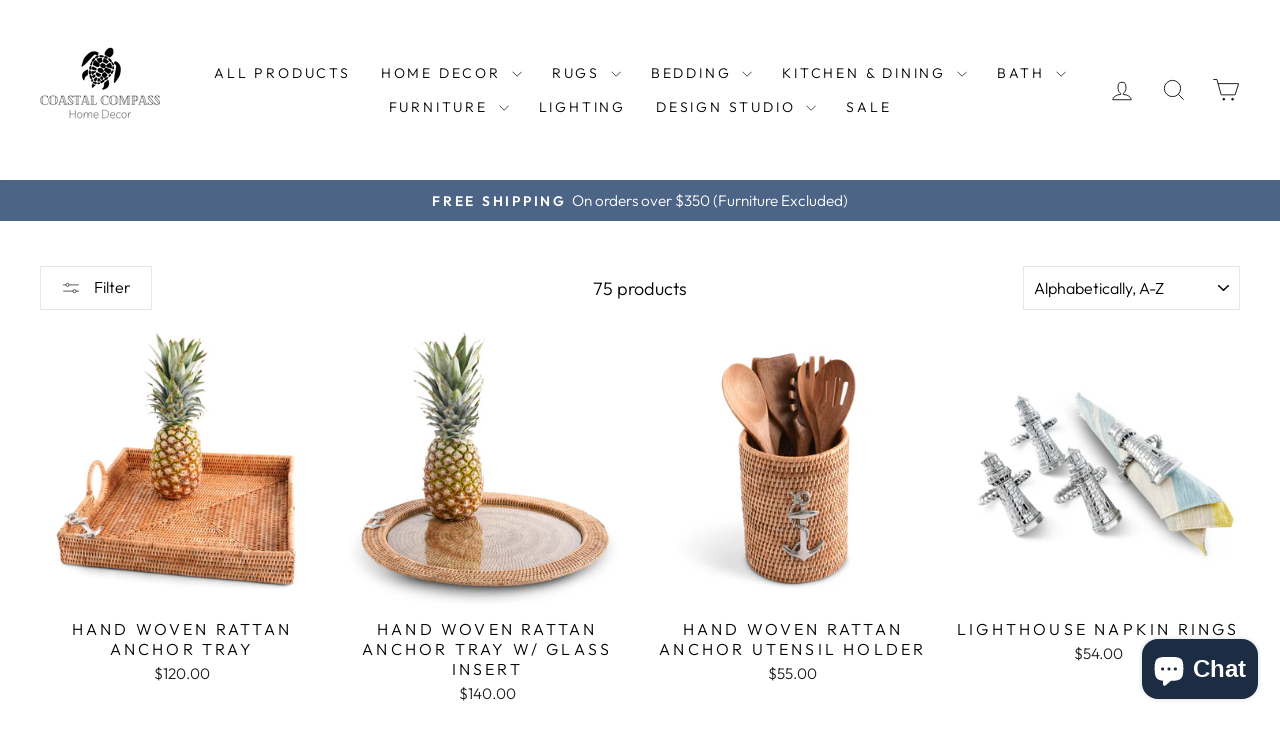

--- FILE ---
content_type: text/html; charset=utf-8
request_url: https://coastalcompasshomedecor.com/collections/vendors?page=2&q=VegaBond
body_size: 28518
content:
<!doctype html>
<html class="no-js" lang="en" dir="ltr">
<head>
  <meta charset="utf-8">
  <meta http-equiv="X-UA-Compatible" content="IE=edge,chrome=1">
  <meta name="viewport" content="width=device-width,initial-scale=1">
  <meta name="theme-color" content="#4c6486">
  <link rel="canonical" href="https://coastalcompasshomedecor.com/collections/vendors?page=2&q=vegabond">
  <link rel="preconnect" href="https://cdn.shopify.com" crossorigin>
  <link rel="preconnect" href="https://fonts.shopifycdn.com" crossorigin>
  <link rel="dns-prefetch" href="https://productreviews.shopifycdn.com">
  <link rel="dns-prefetch" href="https://ajax.googleapis.com">
  <link rel="dns-prefetch" href="https://maps.googleapis.com">
  <link rel="dns-prefetch" href="https://maps.gstatic.com"><link rel="shortcut icon" href="//coastalcompasshomedecor.com/cdn/shop/files/Coastal_Compass_Logo_1becffed-247f-48a2-a85b-ea450b4b6d81_32x32.jpg?v=1726099255" type="image/png" /><title>VegaBond
&ndash; Page 2
&ndash; The Coastal Compass • Home Decor
</title>
<meta property="og:site_name" content="The Coastal Compass • Home Decor">
  <meta property="og:url" content="https://coastalcompasshomedecor.com/collections/vendors?page=2&q=vegabond">
  <meta property="og:title" content="VegaBond">
  <meta property="og:type" content="website">
  <meta property="og:description" content="Shop The Coastal Compass Home Decor for beach, lake, coastal and nautical themed decor for your home, or home-away-from-home.  "><meta property="og:image" content="http://coastalcompasshomedecor.com/cdn/shop/files/Coastal_Compass_Logo_1becffed-247f-48a2-a85b-ea450b4b6d81.jpg?v=1726099255">
    <meta property="og:image:secure_url" content="https://coastalcompasshomedecor.com/cdn/shop/files/Coastal_Compass_Logo_1becffed-247f-48a2-a85b-ea450b4b6d81.jpg?v=1726099255">
    <meta property="og:image:width" content="120">
    <meta property="og:image:height" content="120"><meta name="twitter:site" content="@">
  <meta name="twitter:card" content="summary_large_image">
  <meta name="twitter:title" content="VegaBond">
  <meta name="twitter:description" content="Shop The Coastal Compass Home Decor for beach, lake, coastal and nautical themed decor for your home, or home-away-from-home.  ">
<style data-shopify>@font-face {
  font-family: Cormorant;
  font-weight: 400;
  font-style: normal;
  font-display: swap;
  src: url("//coastalcompasshomedecor.com/cdn/fonts/cormorant/cormorant_n4.bd66e8e0031690b46374315bd1c15a17a8dcd450.woff2") format("woff2"),
       url("//coastalcompasshomedecor.com/cdn/fonts/cormorant/cormorant_n4.e5604516683cb4cc166c001f2ff5f387255e3b45.woff") format("woff");
}

  @font-face {
  font-family: Outfit;
  font-weight: 300;
  font-style: normal;
  font-display: swap;
  src: url("//coastalcompasshomedecor.com/cdn/fonts/outfit/outfit_n3.8c97ae4c4fac7c2ea467a6dc784857f4de7e0e37.woff2") format("woff2"),
       url("//coastalcompasshomedecor.com/cdn/fonts/outfit/outfit_n3.b50a189ccde91f9bceee88f207c18c09f0b62a7b.woff") format("woff");
}


  @font-face {
  font-family: Outfit;
  font-weight: 600;
  font-style: normal;
  font-display: swap;
  src: url("//coastalcompasshomedecor.com/cdn/fonts/outfit/outfit_n6.dfcbaa80187851df2e8384061616a8eaa1702fdc.woff2") format("woff2"),
       url("//coastalcompasshomedecor.com/cdn/fonts/outfit/outfit_n6.88384e9fc3e36038624caccb938f24ea8008a91d.woff") format("woff");
}

  
  
</style><link href="//coastalcompasshomedecor.com/cdn/shop/t/25/assets/theme.css?v=82473432350270983291696390709" rel="stylesheet" type="text/css" media="all" />
<style data-shopify>:root {
    --typeHeaderPrimary: Cormorant;
    --typeHeaderFallback: serif;
    --typeHeaderSize: 34px;
    --typeHeaderWeight: 400;
    --typeHeaderLineHeight: 1;
    --typeHeaderSpacing: 0.0em;

    --typeBasePrimary:Outfit;
    --typeBaseFallback:sans-serif;
    --typeBaseSize: 18px;
    --typeBaseWeight: 300;
    --typeBaseSpacing: 0.0em;
    --typeBaseLineHeight: 1.4;
    --typeBaselineHeightMinus01: 1.3;

    --typeCollectionTitle: 20px;

    --iconWeight: 2px;
    --iconLinecaps: miter;

    
        --buttonRadius: 0;
    

    --colorGridOverlayOpacity: 0.1;
    }

    .placeholder-content {
    background-image: linear-gradient(100deg, #ffffff 40%, #f7f7f7 63%, #ffffff 79%);
    }</style><script>
    document.documentElement.className = document.documentElement.className.replace('no-js', 'js');

    window.theme = window.theme || {};
    theme.routes = {
      home: "/",
      cart: "/cart.js",
      cartPage: "/cart",
      cartAdd: "/cart/add.js",
      cartChange: "/cart/change.js",
      search: "/search",
      predictiveSearch: "/search/suggest"
    };
    theme.strings = {
      soldOut: "Sold Out",
      unavailable: "Unavailable",
      inStockLabel: "In stock, ready to ship",
      oneStockLabel: "Low stock - [count] item left",
      otherStockLabel: "Low stock - [count] items left",
      willNotShipUntil: "Ready to ship [date]",
      willBeInStockAfter: "Back in stock [date]",
      waitingForStock: "Inventory on the way",
      savePrice: "Save [saved_amount]",
      cartEmpty: "Your cart is currently empty.",
      cartTermsConfirmation: "You must agree with the terms and conditions of sales to check out",
      searchCollections: "Collections",
      searchPages: "Pages",
      searchArticles: "Articles",
      productFrom: "from ",
      maxQuantity: "You can only have [quantity] of [title] in your cart."
    };
    theme.settings = {
      cartType: "drawer",
      isCustomerTemplate: false,
      moneyFormat: "${{amount}}",
      saveType: "percent",
      productImageSize: "square",
      productImageCover: false,
      predictiveSearch: true,
      predictiveSearchType: null,
      predictiveSearchVendor: false,
      predictiveSearchPrice: false,
      quickView: true,
      themeName: 'Impulse',
      themeVersion: "7.4.0"
    };
  </script>

  <script>window.performance && window.performance.mark && window.performance.mark('shopify.content_for_header.start');</script><meta name="google-site-verification" content="1JBLLFxyiiiuV1cEVzt447GtsesmsHyFymeoPMJyFGk">
<meta name="facebook-domain-verification" content="oe83gyoyf0tm847rr9gb60okrh4dsq">
<meta name="facebook-domain-verification" content="oe83gyoyf0tm847rr9gb60okrh4dsq">
<meta id="shopify-digital-wallet" name="shopify-digital-wallet" content="/27906932833/digital_wallets/dialog">
<meta name="shopify-checkout-api-token" content="7a6ac9e4ab5f3d26cacbc657269c1b4f">
<meta id="in-context-paypal-metadata" data-shop-id="27906932833" data-venmo-supported="false" data-environment="production" data-locale="en_US" data-paypal-v4="true" data-currency="USD">
<script async="async" src="/checkouts/internal/preloads.js?locale=en-US"></script>
<link rel="preconnect" href="https://shop.app" crossorigin="anonymous">
<script async="async" src="https://shop.app/checkouts/internal/preloads.js?locale=en-US&shop_id=27906932833" crossorigin="anonymous"></script>
<script id="apple-pay-shop-capabilities" type="application/json">{"shopId":27906932833,"countryCode":"US","currencyCode":"USD","merchantCapabilities":["supports3DS"],"merchantId":"gid:\/\/shopify\/Shop\/27906932833","merchantName":"The Coastal Compass • Home Decor","requiredBillingContactFields":["postalAddress","email","phone"],"requiredShippingContactFields":["postalAddress","email","phone"],"shippingType":"shipping","supportedNetworks":["visa","masterCard","amex","discover","elo","jcb"],"total":{"type":"pending","label":"The Coastal Compass • Home Decor","amount":"1.00"},"shopifyPaymentsEnabled":true,"supportsSubscriptions":true}</script>
<script id="shopify-features" type="application/json">{"accessToken":"7a6ac9e4ab5f3d26cacbc657269c1b4f","betas":["rich-media-storefront-analytics"],"domain":"coastalcompasshomedecor.com","predictiveSearch":true,"shopId":27906932833,"locale":"en"}</script>
<script>var Shopify = Shopify || {};
Shopify.shop = "the-coastal-compass.myshopify.com";
Shopify.locale = "en";
Shopify.currency = {"active":"USD","rate":"1.0"};
Shopify.country = "US";
Shopify.theme = {"name":"Impulse","id":123197882465,"schema_name":"Impulse","schema_version":"7.4.0","theme_store_id":857,"role":"main"};
Shopify.theme.handle = "null";
Shopify.theme.style = {"id":null,"handle":null};
Shopify.cdnHost = "coastalcompasshomedecor.com/cdn";
Shopify.routes = Shopify.routes || {};
Shopify.routes.root = "/";</script>
<script type="module">!function(o){(o.Shopify=o.Shopify||{}).modules=!0}(window);</script>
<script>!function(o){function n(){var o=[];function n(){o.push(Array.prototype.slice.apply(arguments))}return n.q=o,n}var t=o.Shopify=o.Shopify||{};t.loadFeatures=n(),t.autoloadFeatures=n()}(window);</script>
<script>
  window.ShopifyPay = window.ShopifyPay || {};
  window.ShopifyPay.apiHost = "shop.app\/pay";
  window.ShopifyPay.redirectState = null;
</script>
<script id="shop-js-analytics" type="application/json">{"pageType":"collection"}</script>
<script defer="defer" async type="module" src="//coastalcompasshomedecor.com/cdn/shopifycloud/shop-js/modules/v2/client.init-shop-cart-sync_IZsNAliE.en.esm.js"></script>
<script defer="defer" async type="module" src="//coastalcompasshomedecor.com/cdn/shopifycloud/shop-js/modules/v2/chunk.common_0OUaOowp.esm.js"></script>
<script type="module">
  await import("//coastalcompasshomedecor.com/cdn/shopifycloud/shop-js/modules/v2/client.init-shop-cart-sync_IZsNAliE.en.esm.js");
await import("//coastalcompasshomedecor.com/cdn/shopifycloud/shop-js/modules/v2/chunk.common_0OUaOowp.esm.js");

  window.Shopify.SignInWithShop?.initShopCartSync?.({"fedCMEnabled":true,"windoidEnabled":true});

</script>
<script>
  window.Shopify = window.Shopify || {};
  if (!window.Shopify.featureAssets) window.Shopify.featureAssets = {};
  window.Shopify.featureAssets['shop-js'] = {"shop-cart-sync":["modules/v2/client.shop-cart-sync_DLOhI_0X.en.esm.js","modules/v2/chunk.common_0OUaOowp.esm.js"],"init-fed-cm":["modules/v2/client.init-fed-cm_C6YtU0w6.en.esm.js","modules/v2/chunk.common_0OUaOowp.esm.js"],"shop-button":["modules/v2/client.shop-button_BCMx7GTG.en.esm.js","modules/v2/chunk.common_0OUaOowp.esm.js"],"shop-cash-offers":["modules/v2/client.shop-cash-offers_BT26qb5j.en.esm.js","modules/v2/chunk.common_0OUaOowp.esm.js","modules/v2/chunk.modal_CGo_dVj3.esm.js"],"init-windoid":["modules/v2/client.init-windoid_B9PkRMql.en.esm.js","modules/v2/chunk.common_0OUaOowp.esm.js"],"init-shop-email-lookup-coordinator":["modules/v2/client.init-shop-email-lookup-coordinator_DZkqjsbU.en.esm.js","modules/v2/chunk.common_0OUaOowp.esm.js"],"shop-toast-manager":["modules/v2/client.shop-toast-manager_Di2EnuM7.en.esm.js","modules/v2/chunk.common_0OUaOowp.esm.js"],"shop-login-button":["modules/v2/client.shop-login-button_BtqW_SIO.en.esm.js","modules/v2/chunk.common_0OUaOowp.esm.js","modules/v2/chunk.modal_CGo_dVj3.esm.js"],"avatar":["modules/v2/client.avatar_BTnouDA3.en.esm.js"],"pay-button":["modules/v2/client.pay-button_CWa-C9R1.en.esm.js","modules/v2/chunk.common_0OUaOowp.esm.js"],"init-shop-cart-sync":["modules/v2/client.init-shop-cart-sync_IZsNAliE.en.esm.js","modules/v2/chunk.common_0OUaOowp.esm.js"],"init-customer-accounts":["modules/v2/client.init-customer-accounts_DenGwJTU.en.esm.js","modules/v2/client.shop-login-button_BtqW_SIO.en.esm.js","modules/v2/chunk.common_0OUaOowp.esm.js","modules/v2/chunk.modal_CGo_dVj3.esm.js"],"init-shop-for-new-customer-accounts":["modules/v2/client.init-shop-for-new-customer-accounts_JdHXxpS9.en.esm.js","modules/v2/client.shop-login-button_BtqW_SIO.en.esm.js","modules/v2/chunk.common_0OUaOowp.esm.js","modules/v2/chunk.modal_CGo_dVj3.esm.js"],"init-customer-accounts-sign-up":["modules/v2/client.init-customer-accounts-sign-up_D6__K_p8.en.esm.js","modules/v2/client.shop-login-button_BtqW_SIO.en.esm.js","modules/v2/chunk.common_0OUaOowp.esm.js","modules/v2/chunk.modal_CGo_dVj3.esm.js"],"checkout-modal":["modules/v2/client.checkout-modal_C_ZQDY6s.en.esm.js","modules/v2/chunk.common_0OUaOowp.esm.js","modules/v2/chunk.modal_CGo_dVj3.esm.js"],"shop-follow-button":["modules/v2/client.shop-follow-button_XetIsj8l.en.esm.js","modules/v2/chunk.common_0OUaOowp.esm.js","modules/v2/chunk.modal_CGo_dVj3.esm.js"],"lead-capture":["modules/v2/client.lead-capture_DvA72MRN.en.esm.js","modules/v2/chunk.common_0OUaOowp.esm.js","modules/v2/chunk.modal_CGo_dVj3.esm.js"],"shop-login":["modules/v2/client.shop-login_ClXNxyh6.en.esm.js","modules/v2/chunk.common_0OUaOowp.esm.js","modules/v2/chunk.modal_CGo_dVj3.esm.js"],"payment-terms":["modules/v2/client.payment-terms_CNlwjfZz.en.esm.js","modules/v2/chunk.common_0OUaOowp.esm.js","modules/v2/chunk.modal_CGo_dVj3.esm.js"]};
</script>
<script>(function() {
  var isLoaded = false;
  function asyncLoad() {
    if (isLoaded) return;
    isLoaded = true;
    var urls = ["https:\/\/cdn.nfcube.com\/9167cd666dc336aa8557d71a23f4fdeb.js?shop=the-coastal-compass.myshopify.com"];
    for (var i = 0; i < urls.length; i++) {
      var s = document.createElement('script');
      s.type = 'text/javascript';
      s.async = true;
      s.src = urls[i];
      var x = document.getElementsByTagName('script')[0];
      x.parentNode.insertBefore(s, x);
    }
  };
  if(window.attachEvent) {
    window.attachEvent('onload', asyncLoad);
  } else {
    window.addEventListener('load', asyncLoad, false);
  }
})();</script>
<script id="__st">var __st={"a":27906932833,"offset":-28800,"reqid":"7a5da1dd-dcdc-4aa5-9f43-744525e3c921-1768353272","pageurl":"coastalcompasshomedecor.com\/collections\/vendors?page=2\u0026q=VegaBond","u":"148e0e07c5c9","p":"vendors"};</script>
<script>window.ShopifyPaypalV4VisibilityTracking = true;</script>
<script id="captcha-bootstrap">!function(){'use strict';const t='contact',e='account',n='new_comment',o=[[t,t],['blogs',n],['comments',n],[t,'customer']],c=[[e,'customer_login'],[e,'guest_login'],[e,'recover_customer_password'],[e,'create_customer']],r=t=>t.map((([t,e])=>`form[action*='/${t}']:not([data-nocaptcha='true']) input[name='form_type'][value='${e}']`)).join(','),a=t=>()=>t?[...document.querySelectorAll(t)].map((t=>t.form)):[];function s(){const t=[...o],e=r(t);return a(e)}const i='password',u='form_key',d=['recaptcha-v3-token','g-recaptcha-response','h-captcha-response',i],f=()=>{try{return window.sessionStorage}catch{return}},m='__shopify_v',_=t=>t.elements[u];function p(t,e,n=!1){try{const o=window.sessionStorage,c=JSON.parse(o.getItem(e)),{data:r}=function(t){const{data:e,action:n}=t;return t[m]||n?{data:e,action:n}:{data:t,action:n}}(c);for(const[e,n]of Object.entries(r))t.elements[e]&&(t.elements[e].value=n);n&&o.removeItem(e)}catch(o){console.error('form repopulation failed',{error:o})}}const l='form_type',E='cptcha';function T(t){t.dataset[E]=!0}const w=window,h=w.document,L='Shopify',v='ce_forms',y='captcha';let A=!1;((t,e)=>{const n=(g='f06e6c50-85a8-45c8-87d0-21a2b65856fe',I='https://cdn.shopify.com/shopifycloud/storefront-forms-hcaptcha/ce_storefront_forms_captcha_hcaptcha.v1.5.2.iife.js',D={infoText:'Protected by hCaptcha',privacyText:'Privacy',termsText:'Terms'},(t,e,n)=>{const o=w[L][v],c=o.bindForm;if(c)return c(t,g,e,D).then(n);var r;o.q.push([[t,g,e,D],n]),r=I,A||(h.body.append(Object.assign(h.createElement('script'),{id:'captcha-provider',async:!0,src:r})),A=!0)});var g,I,D;w[L]=w[L]||{},w[L][v]=w[L][v]||{},w[L][v].q=[],w[L][y]=w[L][y]||{},w[L][y].protect=function(t,e){n(t,void 0,e),T(t)},Object.freeze(w[L][y]),function(t,e,n,w,h,L){const[v,y,A,g]=function(t,e,n){const i=e?o:[],u=t?c:[],d=[...i,...u],f=r(d),m=r(i),_=r(d.filter((([t,e])=>n.includes(e))));return[a(f),a(m),a(_),s()]}(w,h,L),I=t=>{const e=t.target;return e instanceof HTMLFormElement?e:e&&e.form},D=t=>v().includes(t);t.addEventListener('submit',(t=>{const e=I(t);if(!e)return;const n=D(e)&&!e.dataset.hcaptchaBound&&!e.dataset.recaptchaBound,o=_(e),c=g().includes(e)&&(!o||!o.value);(n||c)&&t.preventDefault(),c&&!n&&(function(t){try{if(!f())return;!function(t){const e=f();if(!e)return;const n=_(t);if(!n)return;const o=n.value;o&&e.removeItem(o)}(t);const e=Array.from(Array(32),(()=>Math.random().toString(36)[2])).join('');!function(t,e){_(t)||t.append(Object.assign(document.createElement('input'),{type:'hidden',name:u})),t.elements[u].value=e}(t,e),function(t,e){const n=f();if(!n)return;const o=[...t.querySelectorAll(`input[type='${i}']`)].map((({name:t})=>t)),c=[...d,...o],r={};for(const[a,s]of new FormData(t).entries())c.includes(a)||(r[a]=s);n.setItem(e,JSON.stringify({[m]:1,action:t.action,data:r}))}(t,e)}catch(e){console.error('failed to persist form',e)}}(e),e.submit())}));const S=(t,e)=>{t&&!t.dataset[E]&&(n(t,e.some((e=>e===t))),T(t))};for(const o of['focusin','change'])t.addEventListener(o,(t=>{const e=I(t);D(e)&&S(e,y())}));const B=e.get('form_key'),M=e.get(l),P=B&&M;t.addEventListener('DOMContentLoaded',(()=>{const t=y();if(P)for(const e of t)e.elements[l].value===M&&p(e,B);[...new Set([...A(),...v().filter((t=>'true'===t.dataset.shopifyCaptcha))])].forEach((e=>S(e,t)))}))}(h,new URLSearchParams(w.location.search),n,t,e,['guest_login'])})(!0,!0)}();</script>
<script integrity="sha256-4kQ18oKyAcykRKYeNunJcIwy7WH5gtpwJnB7kiuLZ1E=" data-source-attribution="shopify.loadfeatures" defer="defer" src="//coastalcompasshomedecor.com/cdn/shopifycloud/storefront/assets/storefront/load_feature-a0a9edcb.js" crossorigin="anonymous"></script>
<script crossorigin="anonymous" defer="defer" src="//coastalcompasshomedecor.com/cdn/shopifycloud/storefront/assets/shopify_pay/storefront-65b4c6d7.js?v=20250812"></script>
<script data-source-attribution="shopify.dynamic_checkout.dynamic.init">var Shopify=Shopify||{};Shopify.PaymentButton=Shopify.PaymentButton||{isStorefrontPortableWallets:!0,init:function(){window.Shopify.PaymentButton.init=function(){};var t=document.createElement("script");t.src="https://coastalcompasshomedecor.com/cdn/shopifycloud/portable-wallets/latest/portable-wallets.en.js",t.type="module",document.head.appendChild(t)}};
</script>
<script data-source-attribution="shopify.dynamic_checkout.buyer_consent">
  function portableWalletsHideBuyerConsent(e){var t=document.getElementById("shopify-buyer-consent"),n=document.getElementById("shopify-subscription-policy-button");t&&n&&(t.classList.add("hidden"),t.setAttribute("aria-hidden","true"),n.removeEventListener("click",e))}function portableWalletsShowBuyerConsent(e){var t=document.getElementById("shopify-buyer-consent"),n=document.getElementById("shopify-subscription-policy-button");t&&n&&(t.classList.remove("hidden"),t.removeAttribute("aria-hidden"),n.addEventListener("click",e))}window.Shopify?.PaymentButton&&(window.Shopify.PaymentButton.hideBuyerConsent=portableWalletsHideBuyerConsent,window.Shopify.PaymentButton.showBuyerConsent=portableWalletsShowBuyerConsent);
</script>
<script data-source-attribution="shopify.dynamic_checkout.cart.bootstrap">document.addEventListener("DOMContentLoaded",(function(){function t(){return document.querySelector("shopify-accelerated-checkout-cart, shopify-accelerated-checkout")}if(t())Shopify.PaymentButton.init();else{new MutationObserver((function(e,n){t()&&(Shopify.PaymentButton.init(),n.disconnect())})).observe(document.body,{childList:!0,subtree:!0})}}));
</script>
<link id="shopify-accelerated-checkout-styles" rel="stylesheet" media="screen" href="https://coastalcompasshomedecor.com/cdn/shopifycloud/portable-wallets/latest/accelerated-checkout-backwards-compat.css" crossorigin="anonymous">
<style id="shopify-accelerated-checkout-cart">
        #shopify-buyer-consent {
  margin-top: 1em;
  display: inline-block;
  width: 100%;
}

#shopify-buyer-consent.hidden {
  display: none;
}

#shopify-subscription-policy-button {
  background: none;
  border: none;
  padding: 0;
  text-decoration: underline;
  font-size: inherit;
  cursor: pointer;
}

#shopify-subscription-policy-button::before {
  box-shadow: none;
}

      </style>

<script>window.performance && window.performance.mark && window.performance.mark('shopify.content_for_header.end');</script>

  <script src="//coastalcompasshomedecor.com/cdn/shop/t/25/assets/vendor-scripts-v11.js" defer="defer"></script><script src="//coastalcompasshomedecor.com/cdn/shop/t/25/assets/theme.js?v=66447858802808184731695407397" defer="defer"></script>
<script src="https://cdn.shopify.com/extensions/7bc9bb47-adfa-4267-963e-cadee5096caf/inbox-1252/assets/inbox-chat-loader.js" type="text/javascript" defer="defer"></script>
<link href="https://monorail-edge.shopifysvc.com" rel="dns-prefetch">
<script>(function(){if ("sendBeacon" in navigator && "performance" in window) {try {var session_token_from_headers = performance.getEntriesByType('navigation')[0].serverTiming.find(x => x.name == '_s').description;} catch {var session_token_from_headers = undefined;}var session_cookie_matches = document.cookie.match(/_shopify_s=([^;]*)/);var session_token_from_cookie = session_cookie_matches && session_cookie_matches.length === 2 ? session_cookie_matches[1] : "";var session_token = session_token_from_headers || session_token_from_cookie || "";function handle_abandonment_event(e) {var entries = performance.getEntries().filter(function(entry) {return /monorail-edge.shopifysvc.com/.test(entry.name);});if (!window.abandonment_tracked && entries.length === 0) {window.abandonment_tracked = true;var currentMs = Date.now();var navigation_start = performance.timing.navigationStart;var payload = {shop_id: 27906932833,url: window.location.href,navigation_start,duration: currentMs - navigation_start,session_token,page_type: "collection"};window.navigator.sendBeacon("https://monorail-edge.shopifysvc.com/v1/produce", JSON.stringify({schema_id: "online_store_buyer_site_abandonment/1.1",payload: payload,metadata: {event_created_at_ms: currentMs,event_sent_at_ms: currentMs}}));}}window.addEventListener('pagehide', handle_abandonment_event);}}());</script>
<script id="web-pixels-manager-setup">(function e(e,d,r,n,o){if(void 0===o&&(o={}),!Boolean(null===(a=null===(i=window.Shopify)||void 0===i?void 0:i.analytics)||void 0===a?void 0:a.replayQueue)){var i,a;window.Shopify=window.Shopify||{};var t=window.Shopify;t.analytics=t.analytics||{};var s=t.analytics;s.replayQueue=[],s.publish=function(e,d,r){return s.replayQueue.push([e,d,r]),!0};try{self.performance.mark("wpm:start")}catch(e){}var l=function(){var e={modern:/Edge?\/(1{2}[4-9]|1[2-9]\d|[2-9]\d{2}|\d{4,})\.\d+(\.\d+|)|Firefox\/(1{2}[4-9]|1[2-9]\d|[2-9]\d{2}|\d{4,})\.\d+(\.\d+|)|Chrom(ium|e)\/(9{2}|\d{3,})\.\d+(\.\d+|)|(Maci|X1{2}).+ Version\/(15\.\d+|(1[6-9]|[2-9]\d|\d{3,})\.\d+)([,.]\d+|)( \(\w+\)|)( Mobile\/\w+|) Safari\/|Chrome.+OPR\/(9{2}|\d{3,})\.\d+\.\d+|(CPU[ +]OS|iPhone[ +]OS|CPU[ +]iPhone|CPU IPhone OS|CPU iPad OS)[ +]+(15[._]\d+|(1[6-9]|[2-9]\d|\d{3,})[._]\d+)([._]\d+|)|Android:?[ /-](13[3-9]|1[4-9]\d|[2-9]\d{2}|\d{4,})(\.\d+|)(\.\d+|)|Android.+Firefox\/(13[5-9]|1[4-9]\d|[2-9]\d{2}|\d{4,})\.\d+(\.\d+|)|Android.+Chrom(ium|e)\/(13[3-9]|1[4-9]\d|[2-9]\d{2}|\d{4,})\.\d+(\.\d+|)|SamsungBrowser\/([2-9]\d|\d{3,})\.\d+/,legacy:/Edge?\/(1[6-9]|[2-9]\d|\d{3,})\.\d+(\.\d+|)|Firefox\/(5[4-9]|[6-9]\d|\d{3,})\.\d+(\.\d+|)|Chrom(ium|e)\/(5[1-9]|[6-9]\d|\d{3,})\.\d+(\.\d+|)([\d.]+$|.*Safari\/(?![\d.]+ Edge\/[\d.]+$))|(Maci|X1{2}).+ Version\/(10\.\d+|(1[1-9]|[2-9]\d|\d{3,})\.\d+)([,.]\d+|)( \(\w+\)|)( Mobile\/\w+|) Safari\/|Chrome.+OPR\/(3[89]|[4-9]\d|\d{3,})\.\d+\.\d+|(CPU[ +]OS|iPhone[ +]OS|CPU[ +]iPhone|CPU IPhone OS|CPU iPad OS)[ +]+(10[._]\d+|(1[1-9]|[2-9]\d|\d{3,})[._]\d+)([._]\d+|)|Android:?[ /-](13[3-9]|1[4-9]\d|[2-9]\d{2}|\d{4,})(\.\d+|)(\.\d+|)|Mobile Safari.+OPR\/([89]\d|\d{3,})\.\d+\.\d+|Android.+Firefox\/(13[5-9]|1[4-9]\d|[2-9]\d{2}|\d{4,})\.\d+(\.\d+|)|Android.+Chrom(ium|e)\/(13[3-9]|1[4-9]\d|[2-9]\d{2}|\d{4,})\.\d+(\.\d+|)|Android.+(UC? ?Browser|UCWEB|U3)[ /]?(15\.([5-9]|\d{2,})|(1[6-9]|[2-9]\d|\d{3,})\.\d+)\.\d+|SamsungBrowser\/(5\.\d+|([6-9]|\d{2,})\.\d+)|Android.+MQ{2}Browser\/(14(\.(9|\d{2,})|)|(1[5-9]|[2-9]\d|\d{3,})(\.\d+|))(\.\d+|)|K[Aa][Ii]OS\/(3\.\d+|([4-9]|\d{2,})\.\d+)(\.\d+|)/},d=e.modern,r=e.legacy,n=navigator.userAgent;return n.match(d)?"modern":n.match(r)?"legacy":"unknown"}(),u="modern"===l?"modern":"legacy",c=(null!=n?n:{modern:"",legacy:""})[u],f=function(e){return[e.baseUrl,"/wpm","/b",e.hashVersion,"modern"===e.buildTarget?"m":"l",".js"].join("")}({baseUrl:d,hashVersion:r,buildTarget:u}),m=function(e){var d=e.version,r=e.bundleTarget,n=e.surface,o=e.pageUrl,i=e.monorailEndpoint;return{emit:function(e){var a=e.status,t=e.errorMsg,s=(new Date).getTime(),l=JSON.stringify({metadata:{event_sent_at_ms:s},events:[{schema_id:"web_pixels_manager_load/3.1",payload:{version:d,bundle_target:r,page_url:o,status:a,surface:n,error_msg:t},metadata:{event_created_at_ms:s}}]});if(!i)return console&&console.warn&&console.warn("[Web Pixels Manager] No Monorail endpoint provided, skipping logging."),!1;try{return self.navigator.sendBeacon.bind(self.navigator)(i,l)}catch(e){}var u=new XMLHttpRequest;try{return u.open("POST",i,!0),u.setRequestHeader("Content-Type","text/plain"),u.send(l),!0}catch(e){return console&&console.warn&&console.warn("[Web Pixels Manager] Got an unhandled error while logging to Monorail."),!1}}}}({version:r,bundleTarget:l,surface:e.surface,pageUrl:self.location.href,monorailEndpoint:e.monorailEndpoint});try{o.browserTarget=l,function(e){var d=e.src,r=e.async,n=void 0===r||r,o=e.onload,i=e.onerror,a=e.sri,t=e.scriptDataAttributes,s=void 0===t?{}:t,l=document.createElement("script"),u=document.querySelector("head"),c=document.querySelector("body");if(l.async=n,l.src=d,a&&(l.integrity=a,l.crossOrigin="anonymous"),s)for(var f in s)if(Object.prototype.hasOwnProperty.call(s,f))try{l.dataset[f]=s[f]}catch(e){}if(o&&l.addEventListener("load",o),i&&l.addEventListener("error",i),u)u.appendChild(l);else{if(!c)throw new Error("Did not find a head or body element to append the script");c.appendChild(l)}}({src:f,async:!0,onload:function(){if(!function(){var e,d;return Boolean(null===(d=null===(e=window.Shopify)||void 0===e?void 0:e.analytics)||void 0===d?void 0:d.initialized)}()){var d=window.webPixelsManager.init(e)||void 0;if(d){var r=window.Shopify.analytics;r.replayQueue.forEach((function(e){var r=e[0],n=e[1],o=e[2];d.publishCustomEvent(r,n,o)})),r.replayQueue=[],r.publish=d.publishCustomEvent,r.visitor=d.visitor,r.initialized=!0}}},onerror:function(){return m.emit({status:"failed",errorMsg:"".concat(f," has failed to load")})},sri:function(e){var d=/^sha384-[A-Za-z0-9+/=]+$/;return"string"==typeof e&&d.test(e)}(c)?c:"",scriptDataAttributes:o}),m.emit({status:"loading"})}catch(e){m.emit({status:"failed",errorMsg:(null==e?void 0:e.message)||"Unknown error"})}}})({shopId: 27906932833,storefrontBaseUrl: "https://coastalcompasshomedecor.com",extensionsBaseUrl: "https://extensions.shopifycdn.com/cdn/shopifycloud/web-pixels-manager",monorailEndpoint: "https://monorail-edge.shopifysvc.com/unstable/produce_batch",surface: "storefront-renderer",enabledBetaFlags: ["2dca8a86","a0d5f9d2"],webPixelsConfigList: [{"id":"200081505","configuration":"{\"config\":\"{\\\"pixel_id\\\":\\\"AW-701421448\\\",\\\"target_country\\\":\\\"US\\\",\\\"gtag_events\\\":[{\\\"type\\\":\\\"search\\\",\\\"action_label\\\":\\\"AW-701421448\\\/LHPBCLaYgswBEIivu84C\\\"},{\\\"type\\\":\\\"begin_checkout\\\",\\\"action_label\\\":\\\"AW-701421448\\\/dWYqCLOYgswBEIivu84C\\\"},{\\\"type\\\":\\\"view_item\\\",\\\"action_label\\\":[\\\"AW-701421448\\\/Vhu5CK2YgswBEIivu84C\\\",\\\"MC-YSH3E6R894\\\"]},{\\\"type\\\":\\\"purchase\\\",\\\"action_label\\\":[\\\"AW-701421448\\\/0xE8CKqYgswBEIivu84C\\\",\\\"MC-YSH3E6R894\\\"]},{\\\"type\\\":\\\"page_view\\\",\\\"action_label\\\":[\\\"AW-701421448\\\/5xTKCKeYgswBEIivu84C\\\",\\\"MC-YSH3E6R894\\\"]},{\\\"type\\\":\\\"add_payment_info\\\",\\\"action_label\\\":\\\"AW-701421448\\\/4CR6CLmYgswBEIivu84C\\\"},{\\\"type\\\":\\\"add_to_cart\\\",\\\"action_label\\\":\\\"AW-701421448\\\/vb40CLCYgswBEIivu84C\\\"}],\\\"enable_monitoring_mode\\\":false}\"}","eventPayloadVersion":"v1","runtimeContext":"OPEN","scriptVersion":"b2a88bafab3e21179ed38636efcd8a93","type":"APP","apiClientId":1780363,"privacyPurposes":[],"dataSharingAdjustments":{"protectedCustomerApprovalScopes":["read_customer_address","read_customer_email","read_customer_name","read_customer_personal_data","read_customer_phone"]}},{"id":"89489505","configuration":"{\"pixel_id\":\"635178354118254\",\"pixel_type\":\"facebook_pixel\",\"metaapp_system_user_token\":\"-\"}","eventPayloadVersion":"v1","runtimeContext":"OPEN","scriptVersion":"ca16bc87fe92b6042fbaa3acc2fbdaa6","type":"APP","apiClientId":2329312,"privacyPurposes":["ANALYTICS","MARKETING","SALE_OF_DATA"],"dataSharingAdjustments":{"protectedCustomerApprovalScopes":["read_customer_address","read_customer_email","read_customer_name","read_customer_personal_data","read_customer_phone"]}},{"id":"27525217","configuration":"{\"tagID\":\"2613463573448\"}","eventPayloadVersion":"v1","runtimeContext":"STRICT","scriptVersion":"18031546ee651571ed29edbe71a3550b","type":"APP","apiClientId":3009811,"privacyPurposes":["ANALYTICS","MARKETING","SALE_OF_DATA"],"dataSharingAdjustments":{"protectedCustomerApprovalScopes":["read_customer_address","read_customer_email","read_customer_name","read_customer_personal_data","read_customer_phone"]}},{"id":"38699105","eventPayloadVersion":"v1","runtimeContext":"LAX","scriptVersion":"1","type":"CUSTOM","privacyPurposes":["MARKETING"],"name":"Meta pixel (migrated)"},{"id":"47644769","eventPayloadVersion":"v1","runtimeContext":"LAX","scriptVersion":"1","type":"CUSTOM","privacyPurposes":["ANALYTICS"],"name":"Google Analytics tag (migrated)"},{"id":"shopify-app-pixel","configuration":"{}","eventPayloadVersion":"v1","runtimeContext":"STRICT","scriptVersion":"0450","apiClientId":"shopify-pixel","type":"APP","privacyPurposes":["ANALYTICS","MARKETING"]},{"id":"shopify-custom-pixel","eventPayloadVersion":"v1","runtimeContext":"LAX","scriptVersion":"0450","apiClientId":"shopify-pixel","type":"CUSTOM","privacyPurposes":["ANALYTICS","MARKETING"]}],isMerchantRequest: false,initData: {"shop":{"name":"The Coastal Compass • Home Decor","paymentSettings":{"currencyCode":"USD"},"myshopifyDomain":"the-coastal-compass.myshopify.com","countryCode":"US","storefrontUrl":"https:\/\/coastalcompasshomedecor.com"},"customer":null,"cart":null,"checkout":null,"productVariants":[],"purchasingCompany":null},},"https://coastalcompasshomedecor.com/cdn","7cecd0b6w90c54c6cpe92089d5m57a67346",{"modern":"","legacy":""},{"shopId":"27906932833","storefrontBaseUrl":"https:\/\/coastalcompasshomedecor.com","extensionBaseUrl":"https:\/\/extensions.shopifycdn.com\/cdn\/shopifycloud\/web-pixels-manager","surface":"storefront-renderer","enabledBetaFlags":"[\"2dca8a86\", \"a0d5f9d2\"]","isMerchantRequest":"false","hashVersion":"7cecd0b6w90c54c6cpe92089d5m57a67346","publish":"custom","events":"[[\"page_viewed\",{}]]"});</script><script>
  window.ShopifyAnalytics = window.ShopifyAnalytics || {};
  window.ShopifyAnalytics.meta = window.ShopifyAnalytics.meta || {};
  window.ShopifyAnalytics.meta.currency = 'USD';
  var meta = {"page":{"pageType":"vendors","requestId":"7a5da1dd-dcdc-4aa5-9f43-744525e3c921-1768353272"}};
  for (var attr in meta) {
    window.ShopifyAnalytics.meta[attr] = meta[attr];
  }
</script>
<script class="analytics">
  (function () {
    var customDocumentWrite = function(content) {
      var jquery = null;

      if (window.jQuery) {
        jquery = window.jQuery;
      } else if (window.Checkout && window.Checkout.$) {
        jquery = window.Checkout.$;
      }

      if (jquery) {
        jquery('body').append(content);
      }
    };

    var hasLoggedConversion = function(token) {
      if (token) {
        return document.cookie.indexOf('loggedConversion=' + token) !== -1;
      }
      return false;
    }

    var setCookieIfConversion = function(token) {
      if (token) {
        var twoMonthsFromNow = new Date(Date.now());
        twoMonthsFromNow.setMonth(twoMonthsFromNow.getMonth() + 2);

        document.cookie = 'loggedConversion=' + token + '; expires=' + twoMonthsFromNow;
      }
    }

    var trekkie = window.ShopifyAnalytics.lib = window.trekkie = window.trekkie || [];
    if (trekkie.integrations) {
      return;
    }
    trekkie.methods = [
      'identify',
      'page',
      'ready',
      'track',
      'trackForm',
      'trackLink'
    ];
    trekkie.factory = function(method) {
      return function() {
        var args = Array.prototype.slice.call(arguments);
        args.unshift(method);
        trekkie.push(args);
        return trekkie;
      };
    };
    for (var i = 0; i < trekkie.methods.length; i++) {
      var key = trekkie.methods[i];
      trekkie[key] = trekkie.factory(key);
    }
    trekkie.load = function(config) {
      trekkie.config = config || {};
      trekkie.config.initialDocumentCookie = document.cookie;
      var first = document.getElementsByTagName('script')[0];
      var script = document.createElement('script');
      script.type = 'text/javascript';
      script.onerror = function(e) {
        var scriptFallback = document.createElement('script');
        scriptFallback.type = 'text/javascript';
        scriptFallback.onerror = function(error) {
                var Monorail = {
      produce: function produce(monorailDomain, schemaId, payload) {
        var currentMs = new Date().getTime();
        var event = {
          schema_id: schemaId,
          payload: payload,
          metadata: {
            event_created_at_ms: currentMs,
            event_sent_at_ms: currentMs
          }
        };
        return Monorail.sendRequest("https://" + monorailDomain + "/v1/produce", JSON.stringify(event));
      },
      sendRequest: function sendRequest(endpointUrl, payload) {
        // Try the sendBeacon API
        if (window && window.navigator && typeof window.navigator.sendBeacon === 'function' && typeof window.Blob === 'function' && !Monorail.isIos12()) {
          var blobData = new window.Blob([payload], {
            type: 'text/plain'
          });

          if (window.navigator.sendBeacon(endpointUrl, blobData)) {
            return true;
          } // sendBeacon was not successful

        } // XHR beacon

        var xhr = new XMLHttpRequest();

        try {
          xhr.open('POST', endpointUrl);
          xhr.setRequestHeader('Content-Type', 'text/plain');
          xhr.send(payload);
        } catch (e) {
          console.log(e);
        }

        return false;
      },
      isIos12: function isIos12() {
        return window.navigator.userAgent.lastIndexOf('iPhone; CPU iPhone OS 12_') !== -1 || window.navigator.userAgent.lastIndexOf('iPad; CPU OS 12_') !== -1;
      }
    };
    Monorail.produce('monorail-edge.shopifysvc.com',
      'trekkie_storefront_load_errors/1.1',
      {shop_id: 27906932833,
      theme_id: 123197882465,
      app_name: "storefront",
      context_url: window.location.href,
      source_url: "//coastalcompasshomedecor.com/cdn/s/trekkie.storefront.55c6279c31a6628627b2ba1c5ff367020da294e2.min.js"});

        };
        scriptFallback.async = true;
        scriptFallback.src = '//coastalcompasshomedecor.com/cdn/s/trekkie.storefront.55c6279c31a6628627b2ba1c5ff367020da294e2.min.js';
        first.parentNode.insertBefore(scriptFallback, first);
      };
      script.async = true;
      script.src = '//coastalcompasshomedecor.com/cdn/s/trekkie.storefront.55c6279c31a6628627b2ba1c5ff367020da294e2.min.js';
      first.parentNode.insertBefore(script, first);
    };
    trekkie.load(
      {"Trekkie":{"appName":"storefront","development":false,"defaultAttributes":{"shopId":27906932833,"isMerchantRequest":null,"themeId":123197882465,"themeCityHash":"4380624628175409476","contentLanguage":"en","currency":"USD","eventMetadataId":"fddeb998-8ec6-4f2e-b8e8-04b771b50278"},"isServerSideCookieWritingEnabled":true,"monorailRegion":"shop_domain","enabledBetaFlags":["65f19447"]},"Session Attribution":{},"S2S":{"facebookCapiEnabled":true,"source":"trekkie-storefront-renderer","apiClientId":580111}}
    );

    var loaded = false;
    trekkie.ready(function() {
      if (loaded) return;
      loaded = true;

      window.ShopifyAnalytics.lib = window.trekkie;

      var originalDocumentWrite = document.write;
      document.write = customDocumentWrite;
      try { window.ShopifyAnalytics.merchantGoogleAnalytics.call(this); } catch(error) {};
      document.write = originalDocumentWrite;

      window.ShopifyAnalytics.lib.page(null,{"pageType":"vendors","requestId":"7a5da1dd-dcdc-4aa5-9f43-744525e3c921-1768353272","shopifyEmitted":true});

      var match = window.location.pathname.match(/checkouts\/(.+)\/(thank_you|post_purchase)/)
      var token = match? match[1]: undefined;
      if (!hasLoggedConversion(token)) {
        setCookieIfConversion(token);
        
      }
    });


        var eventsListenerScript = document.createElement('script');
        eventsListenerScript.async = true;
        eventsListenerScript.src = "//coastalcompasshomedecor.com/cdn/shopifycloud/storefront/assets/shop_events_listener-3da45d37.js";
        document.getElementsByTagName('head')[0].appendChild(eventsListenerScript);

})();</script>
  <script>
  if (!window.ga || (window.ga && typeof window.ga !== 'function')) {
    window.ga = function ga() {
      (window.ga.q = window.ga.q || []).push(arguments);
      if (window.Shopify && window.Shopify.analytics && typeof window.Shopify.analytics.publish === 'function') {
        window.Shopify.analytics.publish("ga_stub_called", {}, {sendTo: "google_osp_migration"});
      }
      console.error("Shopify's Google Analytics stub called with:", Array.from(arguments), "\nSee https://help.shopify.com/manual/promoting-marketing/pixels/pixel-migration#google for more information.");
    };
    if (window.Shopify && window.Shopify.analytics && typeof window.Shopify.analytics.publish === 'function') {
      window.Shopify.analytics.publish("ga_stub_initialized", {}, {sendTo: "google_osp_migration"});
    }
  }
</script>
<script
  defer
  src="https://coastalcompasshomedecor.com/cdn/shopifycloud/perf-kit/shopify-perf-kit-3.0.3.min.js"
  data-application="storefront-renderer"
  data-shop-id="27906932833"
  data-render-region="gcp-us-central1"
  data-page-type="collection"
  data-theme-instance-id="123197882465"
  data-theme-name="Impulse"
  data-theme-version="7.4.0"
  data-monorail-region="shop_domain"
  data-resource-timing-sampling-rate="10"
  data-shs="true"
  data-shs-beacon="true"
  data-shs-export-with-fetch="true"
  data-shs-logs-sample-rate="1"
  data-shs-beacon-endpoint="https://coastalcompasshomedecor.com/api/collect"
></script>
</head>

<body class="template-collection" data-center-text="true" data-button_style="square" data-type_header_capitalize="true" data-type_headers_align_text="true" data-type_product_capitalize="true" data-swatch_style="round" >

  <a class="in-page-link visually-hidden skip-link" href="#MainContent">Skip to content</a>

  <div id="PageContainer" class="page-container">
    <div class="transition-body"><!-- BEGIN sections: header-group -->
<div id="shopify-section-sections--14724890361953__header" class="shopify-section shopify-section-group-header-group">

<div id="NavDrawer" class="drawer drawer--right">
  <div class="drawer__contents">
    <div class="drawer__fixed-header">
      <div class="drawer__header appear-animation appear-delay-1">
        <div class="h2 drawer__title"></div>
        <div class="drawer__close">
          <button type="button" class="drawer__close-button js-drawer-close">
            <svg aria-hidden="true" focusable="false" role="presentation" class="icon icon-close" viewBox="0 0 64 64"><title>icon-X</title><path d="m19 17.61 27.12 27.13m0-27.12L19 44.74"/></svg>
            <span class="icon__fallback-text">Close menu</span>
          </button>
        </div>
      </div>
    </div>
    <div class="drawer__scrollable">
      <ul class="mobile-nav" role="navigation" aria-label="Primary"><li class="mobile-nav__item appear-animation appear-delay-2"><a href="/collections/all-products" class="mobile-nav__link mobile-nav__link--top-level">All Products</a></li><li class="mobile-nav__item appear-animation appear-delay-3"><div class="mobile-nav__has-sublist"><a href="/collections/home-decor"
                    class="mobile-nav__link mobile-nav__link--top-level"
                    id="Label-collections-home-decor2"
                    >
                    Home Decor
                  </a>
                  <div class="mobile-nav__toggle">
                    <button type="button"
                      aria-controls="Linklist-collections-home-decor2"
                      aria-labelledby="Label-collections-home-decor2"
                      class="collapsible-trigger collapsible--auto-height"><span class="collapsible-trigger__icon collapsible-trigger__icon--open" role="presentation">
  <svg aria-hidden="true" focusable="false" role="presentation" class="icon icon--wide icon-chevron-down" viewBox="0 0 28 16"><path d="m1.57 1.59 12.76 12.77L27.1 1.59" stroke-width="2" stroke="#000" fill="none"/></svg>
</span>
</button>
                  </div></div><div id="Linklist-collections-home-decor2"
                class="mobile-nav__sublist collapsible-content collapsible-content--all"
                >
                <div class="collapsible-content__inner">
                  <ul class="mobile-nav__sublist"><li class="mobile-nav__item">
                        <div class="mobile-nav__child-item"><a href="/collections/throw-pillows"
                              class="mobile-nav__link"
                              id="Sublabel-collections-throw-pillows1"
                              >
                              Throw Pillows
                            </a></div></li><li class="mobile-nav__item">
                        <div class="mobile-nav__child-item"><a href="/collections/throw-blankets"
                              class="mobile-nav__link"
                              id="Sublabel-collections-throw-blankets2"
                              >
                              Throw Blankets
                            </a></div></li><li class="mobile-nav__item">
                        <div class="mobile-nav__child-item"><a href="/collections/window-treatments"
                              class="mobile-nav__link"
                              id="Sublabel-collections-window-treatments3"
                              >
                              Window Treatments
                            </a></div></li><li class="mobile-nav__item">
                        <div class="mobile-nav__child-item"><a href="/collections/storage-baskets"
                              class="mobile-nav__link"
                              id="Sublabel-collections-storage-baskets4"
                              >
                              Baskets &amp; Storage
                            </a></div></li><li class="mobile-nav__item">
                        <div class="mobile-nav__child-item"><a href="/collections/coastal-wall-decor"
                              class="mobile-nav__link"
                              id="Sublabel-collections-coastal-wall-decor5"
                              >
                              Wall Decor
                            </a><button type="button"
                              aria-controls="Sublinklist-collections-home-decor2-collections-coastal-wall-decor5"
                              aria-labelledby="Sublabel-collections-coastal-wall-decor5"
                              class="collapsible-trigger"><span class="collapsible-trigger__icon collapsible-trigger__icon--circle collapsible-trigger__icon--open" role="presentation">
  <svg aria-hidden="true" focusable="false" role="presentation" class="icon icon--wide icon-chevron-down" viewBox="0 0 28 16"><path d="m1.57 1.59 12.76 12.77L27.1 1.59" stroke-width="2" stroke="#000" fill="none"/></svg>
</span>
</button></div><div
                            id="Sublinklist-collections-home-decor2-collections-coastal-wall-decor5"
                            aria-labelledby="Sublabel-collections-coastal-wall-decor5"
                            class="mobile-nav__sublist collapsible-content collapsible-content--all"
                            >
                            <div class="collapsible-content__inner">
                              <ul class="mobile-nav__grandchildlist"><li class="mobile-nav__item">
                                    <a href="/collections/clocks" class="mobile-nav__link">
                                      Clocks
                                    </a>
                                  </li><li class="mobile-nav__item">
                                    <a href="/collections/picture-frames" class="mobile-nav__link">
                                      Picture Frames
                                    </a>
                                  </li><li class="mobile-nav__item">
                                    <a href="/collections/art" class="mobile-nav__link">
                                      Art
                                    </a>
                                  </li></ul>
                            </div>
                          </div></li><li class="mobile-nav__item">
                        <div class="mobile-nav__child-item"><a href="/collections/seasonal-decor"
                              class="mobile-nav__link"
                              id="Sublabel-collections-seasonal-decor6"
                              >
                              Seasonal Decor
                            </a><button type="button"
                              aria-controls="Sublinklist-collections-home-decor2-collections-seasonal-decor6"
                              aria-labelledby="Sublabel-collections-seasonal-decor6"
                              class="collapsible-trigger"><span class="collapsible-trigger__icon collapsible-trigger__icon--circle collapsible-trigger__icon--open" role="presentation">
  <svg aria-hidden="true" focusable="false" role="presentation" class="icon icon--wide icon-chevron-down" viewBox="0 0 28 16"><path d="m1.57 1.59 12.76 12.77L27.1 1.59" stroke-width="2" stroke="#000" fill="none"/></svg>
</span>
</button></div><div
                            id="Sublinklist-collections-home-decor2-collections-seasonal-decor6"
                            aria-labelledby="Sublabel-collections-seasonal-decor6"
                            class="mobile-nav__sublist collapsible-content collapsible-content--all"
                            >
                            <div class="collapsible-content__inner">
                              <ul class="mobile-nav__grandchildlist"><li class="mobile-nav__item">
                                    <a href="/collections/holiday" class="mobile-nav__link">
                                      Holiday
                                    </a>
                                  </li></ul>
                            </div>
                          </div></li></ul>
                </div>
              </div></li><li class="mobile-nav__item appear-animation appear-delay-4"><div class="mobile-nav__has-sublist"><a href="/collections/rugs"
                    class="mobile-nav__link mobile-nav__link--top-level"
                    id="Label-collections-rugs3"
                    >
                    Rugs
                  </a>
                  <div class="mobile-nav__toggle">
                    <button type="button"
                      aria-controls="Linklist-collections-rugs3"
                      aria-labelledby="Label-collections-rugs3"
                      class="collapsible-trigger collapsible--auto-height"><span class="collapsible-trigger__icon collapsible-trigger__icon--open" role="presentation">
  <svg aria-hidden="true" focusable="false" role="presentation" class="icon icon--wide icon-chevron-down" viewBox="0 0 28 16"><path d="m1.57 1.59 12.76 12.77L27.1 1.59" stroke-width="2" stroke="#000" fill="none"/></svg>
</span>
</button>
                  </div></div><div id="Linklist-collections-rugs3"
                class="mobile-nav__sublist collapsible-content collapsible-content--all"
                >
                <div class="collapsible-content__inner">
                  <ul class="mobile-nav__sublist"><li class="mobile-nav__item">
                        <div class="mobile-nav__child-item"><a href="/collections/made-in-the-usa"
                              class="mobile-nav__link"
                              id="Sublabel-collections-made-in-the-usa1"
                              >
                              Made in the USA
                            </a></div></li><li class="mobile-nav__item">
                        <div class="mobile-nav__child-item"><a href="/collections/cowhide-rugs"
                              class="mobile-nav__link"
                              id="Sublabel-collections-cowhide-rugs2"
                              >
                              Cowhide Rugs
                            </a></div></li></ul>
                </div>
              </div></li><li class="mobile-nav__item appear-animation appear-delay-5"><div class="mobile-nav__has-sublist"><a href="/collections/bedding"
                    class="mobile-nav__link mobile-nav__link--top-level"
                    id="Label-collections-bedding4"
                    >
                    Bedding
                  </a>
                  <div class="mobile-nav__toggle">
                    <button type="button"
                      aria-controls="Linklist-collections-bedding4"
                      aria-labelledby="Label-collections-bedding4"
                      class="collapsible-trigger collapsible--auto-height"><span class="collapsible-trigger__icon collapsible-trigger__icon--open" role="presentation">
  <svg aria-hidden="true" focusable="false" role="presentation" class="icon icon--wide icon-chevron-down" viewBox="0 0 28 16"><path d="m1.57 1.59 12.76 12.77L27.1 1.59" stroke-width="2" stroke="#000" fill="none"/></svg>
</span>
</button>
                  </div></div><div id="Linklist-collections-bedding4"
                class="mobile-nav__sublist collapsible-content collapsible-content--all"
                >
                <div class="collapsible-content__inner">
                  <ul class="mobile-nav__sublist"><li class="mobile-nav__item">
                        <div class="mobile-nav__child-item"><a href="/collections/bedding-quilt-sets"
                              class="mobile-nav__link"
                              id="Sublabel-collections-bedding-quilt-sets1"
                              >
                              Bedding Sets
                            </a></div></li><li class="mobile-nav__item">
                        <div class="mobile-nav__child-item"><a href="/collections/bedding-basic"
                              class="mobile-nav__link"
                              id="Sublabel-collections-bedding-basic2"
                              >
                              Bedding Basics
                            </a><button type="button"
                              aria-controls="Sublinklist-collections-bedding4-collections-bedding-basic2"
                              aria-labelledby="Sublabel-collections-bedding-basic2"
                              class="collapsible-trigger"><span class="collapsible-trigger__icon collapsible-trigger__icon--circle collapsible-trigger__icon--open" role="presentation">
  <svg aria-hidden="true" focusable="false" role="presentation" class="icon icon--wide icon-chevron-down" viewBox="0 0 28 16"><path d="m1.57 1.59 12.76 12.77L27.1 1.59" stroke-width="2" stroke="#000" fill="none"/></svg>
</span>
</button></div><div
                            id="Sublinklist-collections-bedding4-collections-bedding-basic2"
                            aria-labelledby="Sublabel-collections-bedding-basic2"
                            class="mobile-nav__sublist collapsible-content collapsible-content--all"
                            >
                            <div class="collapsible-content__inner">
                              <ul class="mobile-nav__grandchildlist"><li class="mobile-nav__item">
                                    <a href="/collections/sheets-and-pillow-cases" class="mobile-nav__link">
                                      Sheets & Pillow Cases
                                    </a>
                                  </li><li class="mobile-nav__item">
                                    <a href="/collections/inserts" class="mobile-nav__link">
                                      Pillow/Duvet Inserts
                                    </a>
                                  </li><li class="mobile-nav__item">
                                    <a href="/collections/pillows" class="mobile-nav__link">
                                      Pillows
                                    </a>
                                  </li><li class="mobile-nav__item">
                                    <a href="/collections/bed-skirts" class="mobile-nav__link">
                                      Bed Skirts
                                    </a>
                                  </li><li class="mobile-nav__item">
                                    <a href="https://coastalcompasshomedecor.com/collections/pillow-euro-shams" class="mobile-nav__link">
                                      Euro Shams
                                    </a>
                                  </li></ul>
                            </div>
                          </div></li><li class="mobile-nav__item">
                        <div class="mobile-nav__child-item"><a href="/collections/bedding-sets"
                              class="mobile-nav__link"
                              id="Sublabel-collections-bedding-sets3"
                              >
                              Quilts &amp; Quilt Sets
                            </a></div></li></ul>
                </div>
              </div></li><li class="mobile-nav__item appear-animation appear-delay-6"><div class="mobile-nav__has-sublist"><a href="/collections/kitchen"
                    class="mobile-nav__link mobile-nav__link--top-level"
                    id="Label-collections-kitchen5"
                    >
                    Kitchen & Dining
                  </a>
                  <div class="mobile-nav__toggle">
                    <button type="button"
                      aria-controls="Linklist-collections-kitchen5"
                      aria-labelledby="Label-collections-kitchen5"
                      class="collapsible-trigger collapsible--auto-height"><span class="collapsible-trigger__icon collapsible-trigger__icon--open" role="presentation">
  <svg aria-hidden="true" focusable="false" role="presentation" class="icon icon--wide icon-chevron-down" viewBox="0 0 28 16"><path d="m1.57 1.59 12.76 12.77L27.1 1.59" stroke-width="2" stroke="#000" fill="none"/></svg>
</span>
</button>
                  </div></div><div id="Linklist-collections-kitchen5"
                class="mobile-nav__sublist collapsible-content collapsible-content--all"
                >
                <div class="collapsible-content__inner">
                  <ul class="mobile-nav__sublist"><li class="mobile-nav__item">
                        <div class="mobile-nav__child-item"><a href="/collections/tableware"
                              class="mobile-nav__link"
                              id="Sublabel-collections-tableware1"
                              >
                              All Tableware
                            </a></div></li><li class="mobile-nav__item">
                        <div class="mobile-nav__child-item"><a href="/collections/dinnerware"
                              class="mobile-nav__link"
                              id="Sublabel-collections-dinnerware2"
                              >
                              Dinnerware
                            </a><button type="button"
                              aria-controls="Sublinklist-collections-kitchen5-collections-dinnerware2"
                              aria-labelledby="Sublabel-collections-dinnerware2"
                              class="collapsible-trigger"><span class="collapsible-trigger__icon collapsible-trigger__icon--circle collapsible-trigger__icon--open" role="presentation">
  <svg aria-hidden="true" focusable="false" role="presentation" class="icon icon--wide icon-chevron-down" viewBox="0 0 28 16"><path d="m1.57 1.59 12.76 12.77L27.1 1.59" stroke-width="2" stroke="#000" fill="none"/></svg>
</span>
</button></div><div
                            id="Sublinklist-collections-kitchen5-collections-dinnerware2"
                            aria-labelledby="Sublabel-collections-dinnerware2"
                            class="mobile-nav__sublist collapsible-content collapsible-content--all"
                            >
                            <div class="collapsible-content__inner">
                              <ul class="mobile-nav__grandchildlist"><li class="mobile-nav__item">
                                    <a href="/collections/dinnerware-sets" class="mobile-nav__link">
                                      Dinnerware Sets
                                    </a>
                                  </li><li class="mobile-nav__item">
                                    <a href="/collections/dinner-plates" class="mobile-nav__link">
                                      Dinner Plates
                                    </a>
                                  </li><li class="mobile-nav__item">
                                    <a href="/collections/salad-plates" class="mobile-nav__link">
                                      Salad Plates
                                    </a>
                                  </li><li class="mobile-nav__item">
                                    <a href="/collections/appetizer-plates" class="mobile-nav__link">
                                      Appetizer Plates
                                    </a>
                                  </li><li class="mobile-nav__item">
                                    <a href="/collections/bowls" class="mobile-nav__link">
                                      Bowls
                                    </a>
                                  </li></ul>
                            </div>
                          </div></li><li class="mobile-nav__item">
                        <div class="mobile-nav__child-item"><a href="/collections/serve-ware"
                              class="mobile-nav__link"
                              id="Sublabel-collections-serve-ware3"
                              >
                              Serve-ware
                            </a><button type="button"
                              aria-controls="Sublinklist-collections-kitchen5-collections-serve-ware3"
                              aria-labelledby="Sublabel-collections-serve-ware3"
                              class="collapsible-trigger"><span class="collapsible-trigger__icon collapsible-trigger__icon--circle collapsible-trigger__icon--open" role="presentation">
  <svg aria-hidden="true" focusable="false" role="presentation" class="icon icon--wide icon-chevron-down" viewBox="0 0 28 16"><path d="m1.57 1.59 12.76 12.77L27.1 1.59" stroke-width="2" stroke="#000" fill="none"/></svg>
</span>
</button></div><div
                            id="Sublinklist-collections-kitchen5-collections-serve-ware3"
                            aria-labelledby="Sublabel-collections-serve-ware3"
                            class="mobile-nav__sublist collapsible-content collapsible-content--all"
                            >
                            <div class="collapsible-content__inner">
                              <ul class="mobile-nav__grandchildlist"><li class="mobile-nav__item">
                                    <a href="/collections/serving-trays-platters" class="mobile-nav__link">
                                      Serving Trays & Platters
                                    </a>
                                  </li><li class="mobile-nav__item">
                                    <a href="/collections/serving-bowls" class="mobile-nav__link">
                                      Serving & Snack/Dip Bowls
                                    </a>
                                  </li></ul>
                            </div>
                          </div></li><li class="mobile-nav__item">
                        <div class="mobile-nav__child-item"><a href="/collections/drink-ware"
                              class="mobile-nav__link"
                              id="Sublabel-collections-drink-ware4"
                              >
                              Drinkware
                            </a><button type="button"
                              aria-controls="Sublinklist-collections-kitchen5-collections-drink-ware4"
                              aria-labelledby="Sublabel-collections-drink-ware4"
                              class="collapsible-trigger"><span class="collapsible-trigger__icon collapsible-trigger__icon--circle collapsible-trigger__icon--open" role="presentation">
  <svg aria-hidden="true" focusable="false" role="presentation" class="icon icon--wide icon-chevron-down" viewBox="0 0 28 16"><path d="m1.57 1.59 12.76 12.77L27.1 1.59" stroke-width="2" stroke="#000" fill="none"/></svg>
</span>
</button></div><div
                            id="Sublinklist-collections-kitchen5-collections-drink-ware4"
                            aria-labelledby="Sublabel-collections-drink-ware4"
                            class="mobile-nav__sublist collapsible-content collapsible-content--all"
                            >
                            <div class="collapsible-content__inner">
                              <ul class="mobile-nav__grandchildlist"><li class="mobile-nav__item">
                                    <a href="/collections/drinking-glasses" class="mobile-nav__link">
                                      Drinking Glasses
                                    </a>
                                  </li><li class="mobile-nav__item">
                                    <a href="/collections/wine-champagne-glasses" class="mobile-nav__link">
                                      Wine & Champagne
                                    </a>
                                  </li><li class="mobile-nav__item">
                                    <a href="/collections/cocktail-glasses" class="mobile-nav__link">
                                      Cocktails
                                    </a>
                                  </li><li class="mobile-nav__item">
                                    <a href="/collections/mugs" class="mobile-nav__link">
                                      Coffee & Tea
                                    </a>
                                  </li><li class="mobile-nav__item">
                                    <a href="/collections/dispensers-pitchers" class="mobile-nav__link">
                                      Dispensers & Pitchers
                                    </a>
                                  </li></ul>
                            </div>
                          </div></li><li class="mobile-nav__item">
                        <div class="mobile-nav__child-item"><a href="/collections/flatware-serving-utensils"
                              class="mobile-nav__link"
                              id="Sublabel-collections-flatware-serving-utensils5"
                              >
                              Flatware
                            </a></div></li><li class="mobile-nav__item">
                        <div class="mobile-nav__child-item"><a href="/collections/coastal-linens"
                              class="mobile-nav__link"
                              id="Sublabel-collections-coastal-linens6"
                              >
                              Kitchen Linens
                            </a><button type="button"
                              aria-controls="Sublinklist-collections-kitchen5-collections-coastal-linens6"
                              aria-labelledby="Sublabel-collections-coastal-linens6"
                              class="collapsible-trigger"><span class="collapsible-trigger__icon collapsible-trigger__icon--circle collapsible-trigger__icon--open" role="presentation">
  <svg aria-hidden="true" focusable="false" role="presentation" class="icon icon--wide icon-chevron-down" viewBox="0 0 28 16"><path d="m1.57 1.59 12.76 12.77L27.1 1.59" stroke-width="2" stroke="#000" fill="none"/></svg>
</span>
</button></div><div
                            id="Sublinklist-collections-kitchen5-collections-coastal-linens6"
                            aria-labelledby="Sublabel-collections-coastal-linens6"
                            class="mobile-nav__sublist collapsible-content collapsible-content--all"
                            >
                            <div class="collapsible-content__inner">
                              <ul class="mobile-nav__grandchildlist"><li class="mobile-nav__item">
                                    <a href="/collections/placemats" class="mobile-nav__link">
                                      Placemats
                                    </a>
                                  </li><li class="mobile-nav__item">
                                    <a href="/collections/napkins" class="mobile-nav__link">
                                      Napkins
                                    </a>
                                  </li><li class="mobile-nav__item">
                                    <a href="/collections/dishtowels" class="mobile-nav__link">
                                      Dishtowels
                                    </a>
                                  </li><li class="mobile-nav__item">
                                    <a href="/collections/table-runners" class="mobile-nav__link">
                                      Table Runners
                                    </a>
                                  </li></ul>
                            </div>
                          </div></li></ul>
                </div>
              </div></li><li class="mobile-nav__item appear-animation appear-delay-7"><div class="mobile-nav__has-sublist"><a href="/collections/bath"
                    class="mobile-nav__link mobile-nav__link--top-level"
                    id="Label-collections-bath6"
                    >
                    Bath
                  </a>
                  <div class="mobile-nav__toggle">
                    <button type="button"
                      aria-controls="Linklist-collections-bath6"
                      aria-labelledby="Label-collections-bath6"
                      class="collapsible-trigger collapsible--auto-height"><span class="collapsible-trigger__icon collapsible-trigger__icon--open" role="presentation">
  <svg aria-hidden="true" focusable="false" role="presentation" class="icon icon--wide icon-chevron-down" viewBox="0 0 28 16"><path d="m1.57 1.59 12.76 12.77L27.1 1.59" stroke-width="2" stroke="#000" fill="none"/></svg>
</span>
</button>
                  </div></div><div id="Linklist-collections-bath6"
                class="mobile-nav__sublist collapsible-content collapsible-content--all"
                >
                <div class="collapsible-content__inner">
                  <ul class="mobile-nav__sublist"><li class="mobile-nav__item">
                        <div class="mobile-nav__child-item"><a href="/collections/bath-accessories"
                              class="mobile-nav__link"
                              id="Sublabel-collections-bath-accessories1"
                              >
                              Bath Accessories
                            </a></div></li><li class="mobile-nav__item">
                        <div class="mobile-nav__child-item"><a href="/collections/bath-linens"
                              class="mobile-nav__link"
                              id="Sublabel-collections-bath-linens2"
                              >
                              Bath Linens
                            </a><button type="button"
                              aria-controls="Sublinklist-collections-bath6-collections-bath-linens2"
                              aria-labelledby="Sublabel-collections-bath-linens2"
                              class="collapsible-trigger"><span class="collapsible-trigger__icon collapsible-trigger__icon--circle collapsible-trigger__icon--open" role="presentation">
  <svg aria-hidden="true" focusable="false" role="presentation" class="icon icon--wide icon-chevron-down" viewBox="0 0 28 16"><path d="m1.57 1.59 12.76 12.77L27.1 1.59" stroke-width="2" stroke="#000" fill="none"/></svg>
</span>
</button></div><div
                            id="Sublinklist-collections-bath6-collections-bath-linens2"
                            aria-labelledby="Sublabel-collections-bath-linens2"
                            class="mobile-nav__sublist collapsible-content collapsible-content--all"
                            >
                            <div class="collapsible-content__inner">
                              <ul class="mobile-nav__grandchildlist"><li class="mobile-nav__item">
                                    <a href="/collections/shower-curtains" class="mobile-nav__link">
                                      Shower Curtains
                                    </a>
                                  </li><li class="mobile-nav__item">
                                    <a href="/collections/bath-rug-mats" class="mobile-nav__link">
                                      Bath & Rug Mats
                                    </a>
                                  </li><li class="mobile-nav__item">
                                    <a href="/collections/towels" class="mobile-nav__link">
                                      Towels
                                    </a>
                                  </li></ul>
                            </div>
                          </div></li></ul>
                </div>
              </div></li><li class="mobile-nav__item appear-animation appear-delay-8"><div class="mobile-nav__has-sublist"><a href="/collections/furniture"
                    class="mobile-nav__link mobile-nav__link--top-level"
                    id="Label-collections-furniture7"
                    >
                    Furniture 
                  </a>
                  <div class="mobile-nav__toggle">
                    <button type="button"
                      aria-controls="Linklist-collections-furniture7"
                      aria-labelledby="Label-collections-furniture7"
                      class="collapsible-trigger collapsible--auto-height"><span class="collapsible-trigger__icon collapsible-trigger__icon--open" role="presentation">
  <svg aria-hidden="true" focusable="false" role="presentation" class="icon icon--wide icon-chevron-down" viewBox="0 0 28 16"><path d="m1.57 1.59 12.76 12.77L27.1 1.59" stroke-width="2" stroke="#000" fill="none"/></svg>
</span>
</button>
                  </div></div><div id="Linklist-collections-furniture7"
                class="mobile-nav__sublist collapsible-content collapsible-content--all"
                >
                <div class="collapsible-content__inner">
                  <ul class="mobile-nav__sublist"><li class="mobile-nav__item">
                        <div class="mobile-nav__child-item"><a href="/collections/outdoor-furniture"
                              class="mobile-nav__link"
                              id="Sublabel-collections-outdoor-furniture1"
                              >
                              Outdoor Furniture 
                            </a></div></li><li class="mobile-nav__item">
                        <div class="mobile-nav__child-item"><a href="/collections/living-room-furniture"
                              class="mobile-nav__link"
                              id="Sublabel-collections-living-room-furniture2"
                              >
                              Living Room Furniture 
                            </a></div></li><li class="mobile-nav__item">
                        <div class="mobile-nav__child-item"><a href="/collections/bedroom-furniture"
                              class="mobile-nav__link"
                              id="Sublabel-collections-bedroom-furniture3"
                              >
                              Bedroom Furniture
                            </a></div></li><li class="mobile-nav__item">
                        <div class="mobile-nav__child-item"><a href="/collections/kitchen-furniture"
                              class="mobile-nav__link"
                              id="Sublabel-collections-kitchen-furniture4"
                              >
                              Kitchen &amp; Dining Furniture
                            </a></div></li></ul>
                </div>
              </div></li><li class="mobile-nav__item appear-animation appear-delay-9"><a href="/collections/lighting" class="mobile-nav__link mobile-nav__link--top-level">Lighting</a></li><li class="mobile-nav__item appear-animation appear-delay-10"><div class="mobile-nav__has-sublist"><a href="/collections/design-studio"
                    class="mobile-nav__link mobile-nav__link--top-level"
                    id="Label-collections-design-studio9"
                    >
                    Design Studio
                  </a>
                  <div class="mobile-nav__toggle">
                    <button type="button"
                      aria-controls="Linklist-collections-design-studio9"
                      aria-labelledby="Label-collections-design-studio9"
                      class="collapsible-trigger collapsible--auto-height"><span class="collapsible-trigger__icon collapsible-trigger__icon--open" role="presentation">
  <svg aria-hidden="true" focusable="false" role="presentation" class="icon icon--wide icon-chevron-down" viewBox="0 0 28 16"><path d="m1.57 1.59 12.76 12.77L27.1 1.59" stroke-width="2" stroke="#000" fill="none"/></svg>
</span>
</button>
                  </div></div><div id="Linklist-collections-design-studio9"
                class="mobile-nav__sublist collapsible-content collapsible-content--all"
                >
                <div class="collapsible-content__inner">
                  <ul class="mobile-nav__sublist"><li class="mobile-nav__item">
                        <div class="mobile-nav__child-item"><a href="/collections/fabric"
                              class="mobile-nav__link"
                              id="Sublabel-collections-fabric1"
                              >
                              Fabric
                            </a></div></li><li class="mobile-nav__item">
                        <div class="mobile-nav__child-item"><a href="/collections/soft-leathers"
                              class="mobile-nav__link"
                              id="Sublabel-collections-soft-leathers2"
                              >
                              Smooth Leather
                            </a></div></li><li class="mobile-nav__item">
                        <div class="mobile-nav__child-item"><a href="/collections/hair-on-hide"
                              class="mobile-nav__link"
                              id="Sublabel-collections-hair-on-hide3"
                              >
                              Hair on Hide
                            </a></div></li><li class="mobile-nav__item">
                        <div class="mobile-nav__child-item"><a href="/collections/customizable/furniture+custom"
                              class="mobile-nav__link"
                              id="Sublabel-collections-customizable-furniture-custom4"
                              >
                              Custom Furniture
                            </a></div></li></ul>
                </div>
              </div></li><li class="mobile-nav__item appear-animation appear-delay-11"><a href="/collections/sale" class="mobile-nav__link mobile-nav__link--top-level">Sale</a></li><li class="mobile-nav__item mobile-nav__item--secondary">
            <div class="grid"><div class="grid__item one-half appear-animation appear-delay-12">
                  <a href="/account" class="mobile-nav__link">Log in
</a>
                </div></div>
          </li></ul><ul class="mobile-nav__social appear-animation appear-delay-13"></ul>
    </div>
  </div>
</div>
<div id="CartDrawer" class="drawer drawer--right">
    <form id="CartDrawerForm" action="/cart" method="post" novalidate class="drawer__contents" data-location="cart-drawer">
      <div class="drawer__fixed-header">
        <div class="drawer__header appear-animation appear-delay-1">
          <div class="h2 drawer__title">Cart</div>
          <div class="drawer__close">
            <button type="button" class="drawer__close-button js-drawer-close">
              <svg aria-hidden="true" focusable="false" role="presentation" class="icon icon-close" viewBox="0 0 64 64"><title>icon-X</title><path d="m19 17.61 27.12 27.13m0-27.12L19 44.74"/></svg>
              <span class="icon__fallback-text">Close cart</span>
            </button>
          </div>
        </div>
      </div>

      <div class="drawer__inner">
        <div class="drawer__scrollable">
          <div data-products class="appear-animation appear-delay-2"></div>

          
        </div>

        <div class="drawer__footer appear-animation appear-delay-4">
          <div data-discounts>
            
          </div>

          <div class="cart__item-sub cart__item-row">
            <div class="ajaxcart__subtotal">Subtotal</div>
            <div data-subtotal>$0.00</div>
          </div>

          <div class="cart__item-row text-center">
            <small>
              Shipping, taxes, and discount codes calculated at checkout.<br />
            </small>
          </div>

          

          <div class="cart__checkout-wrapper">
            <button type="submit" name="checkout" data-terms-required="false" class="btn cart__checkout">
              Check out
            </button>

            
          </div>
        </div>
      </div>

      <div class="drawer__cart-empty appear-animation appear-delay-2">
        <div class="drawer__scrollable">
          Your cart is currently empty.
        </div>
      </div>
    </form>
  </div><style>
  .site-nav__link,
  .site-nav__dropdown-link:not(.site-nav__dropdown-link--top-level) {
    font-size: 14px;
  }
  
    .site-nav__link, .mobile-nav__link--top-level {
      text-transform: uppercase;
      letter-spacing: 0.2em;
    }
    .mobile-nav__link--top-level {
      font-size: 1.1em;
    }
  

  

  
    .megamenu__collection-image {
      display: none;
    }
  
.site-header {
      box-shadow: 0 0 1px rgba(0,0,0,0.2);
    }

    .toolbar + .header-sticky-wrapper .site-header {
      border-top: 0;
    }</style>

<div data-section-id="sections--14724890361953__header" data-section-type="header"><div class="toolbar small--hide">
  <div class="page-width">
    <div class="toolbar__content"><div class="toolbar__item">
          <ul class="no-bullets social-icons inline-list toolbar__social"></ul>

        </div></div>

  </div>
</div>
<div class="header-sticky-wrapper">
    <div id="HeaderWrapper" class="header-wrapper"><header
        id="SiteHeader"
        class="site-header"
        data-sticky="false"
        data-overlay="false">
        <div class="page-width">
          <div
            class="header-layout header-layout--left-center"
            data-logo-align="left"><div class="header-item header-item--logo"><style data-shopify>.header-item--logo,
    .header-layout--left-center .header-item--logo,
    .header-layout--left-center .header-item--icons {
      -webkit-box-flex: 0 1 110px;
      -ms-flex: 0 1 110px;
      flex: 0 1 110px;
    }

    @media only screen and (min-width: 769px) {
      .header-item--logo,
      .header-layout--left-center .header-item--logo,
      .header-layout--left-center .header-item--icons {
        -webkit-box-flex: 0 0 120px;
        -ms-flex: 0 0 120px;
        flex: 0 0 120px;
      }
    }

    .site-header__logo a {
      width: 110px;
    }
    .is-light .site-header__logo .logo--inverted {
      width: 110px;
    }
    @media only screen and (min-width: 769px) {
      .site-header__logo a {
        width: 120px;
      }

      .is-light .site-header__logo .logo--inverted {
        width: 120px;
      }
    }</style><div class="h1 site-header__logo" itemscope itemtype="http://schema.org/Organization" >
      <a
        href="/"
        itemprop="url"
        class="site-header__logo-link"
        style="padding-top: 100.0%">

        





<image-element data-aos="image-fade-in" data-aos-offset="150">


  
    
    <img src="//coastalcompasshomedecor.com/cdn/shop/files/Coastal_Compass_Logo.png?v=1663875129&amp;width=240" alt="" srcset="//coastalcompasshomedecor.com/cdn/shop/files/Coastal_Compass_Logo.png?v=1663875129&amp;width=120 120w, //coastalcompasshomedecor.com/cdn/shop/files/Coastal_Compass_Logo.png?v=1663875129&amp;width=240 240w" width="120" height="120.0" loading="eager" class="small--hide image-element" sizes="120px" itemprop="logo" style="max-height: 120.0px;max-width: 120px;">
  


</image-element>






<image-element data-aos="image-fade-in" data-aos-offset="150">


  
    
    <img src="//coastalcompasshomedecor.com/cdn/shop/files/Coastal_Compass_Logo.png?v=1663875129&amp;width=220" alt="" srcset="//coastalcompasshomedecor.com/cdn/shop/files/Coastal_Compass_Logo.png?v=1663875129&amp;width=110 110w, //coastalcompasshomedecor.com/cdn/shop/files/Coastal_Compass_Logo.png?v=1663875129&amp;width=220 220w" width="110" height="110.0" loading="eager" class="medium-up--hide image-element" sizes="110px" style="max-height: 110.0px;max-width: 110px;">
  


</image-element>


</a></div></div><div class="header-item header-item--navigation text-center" role="navigation" aria-label="Primary"><ul
  class="site-nav site-navigation small--hide"
><li class="site-nav__item site-nav__expanded-item">
      
        <a
          href="/collections/all-products"
          class="site-nav__link site-nav__link--underline"
        >
          All Products
        </a>
      

    </li><li class="site-nav__item site-nav__expanded-item site-nav--has-dropdown site-nav--is-megamenu">
      
        <details
          data-hover="true"
          id="site-nav-item--2"
          class="site-nav__details"
        >
          <summary
            data-link="/collections/home-decor"
            aria-expanded="false"
            aria-controls="site-nav-item--2"
            class="site-nav__link site-nav__link--underline site-nav__link--has-dropdown"
          >
            Home Decor <svg aria-hidden="true" focusable="false" role="presentation" class="icon icon--wide icon-chevron-down" viewBox="0 0 28 16"><path d="m1.57 1.59 12.76 12.77L27.1 1.59" stroke-width="2" stroke="#000" fill="none"/></svg>
          </summary>
      
<div class="site-nav__dropdown megamenu text-left">
            <div class="page-width">
              <div class="grid grid--center">
                <div class="grid__item medium-up--one-fifth appear-animation appear-delay-1"><div class="h5">
                      <a href="/collections/throw-pillows" class="site-nav__dropdown-link site-nav__dropdown-link--top-level">Throw Pillows</a>
                    </div><div class="h5">
                      <a href="/collections/throw-blankets" class="site-nav__dropdown-link site-nav__dropdown-link--top-level">Throw Blankets</a>
                    </div><div class="h5">
                      <a href="/collections/window-treatments" class="site-nav__dropdown-link site-nav__dropdown-link--top-level">Window Treatments</a>
                    </div><div class="h5">
                      <a href="/collections/storage-baskets" class="site-nav__dropdown-link site-nav__dropdown-link--top-level">Baskets & Storage</a>
                    </div></div><div class="grid__item medium-up--one-fifth appear-animation appear-delay-2"><div class="h5">
                      <a href="/collections/coastal-wall-decor" class="site-nav__dropdown-link site-nav__dropdown-link--top-level">Wall Decor</a>
                    </div><div>
                        <a href="/collections/clocks" class="site-nav__dropdown-link">
                          Clocks
                        </a>
                      </div><div>
                        <a href="/collections/picture-frames" class="site-nav__dropdown-link">
                          Picture Frames
                        </a>
                      </div><div>
                        <a href="/collections/art" class="site-nav__dropdown-link">
                          Art
                        </a>
                      </div></div><div class="grid__item medium-up--one-fifth appear-animation appear-delay-3"><div class="h5">
                      <a href="/collections/seasonal-decor" class="site-nav__dropdown-link site-nav__dropdown-link--top-level">Seasonal Decor</a>
                    </div><div>
                        <a href="/collections/holiday" class="site-nav__dropdown-link">
                          Holiday
                        </a>
                      </div></div>
              </div>
            </div>
          </div>
        </details>
      
    </li><li class="site-nav__item site-nav__expanded-item site-nav--has-dropdown">
      
        <details
          data-hover="true"
          id="site-nav-item--3"
          class="site-nav__details"
        >
          <summary
            data-link="/collections/rugs"
            aria-expanded="false"
            aria-controls="site-nav-item--3"
            class="site-nav__link site-nav__link--underline site-nav__link--has-dropdown"
          >
            Rugs <svg aria-hidden="true" focusable="false" role="presentation" class="icon icon--wide icon-chevron-down" viewBox="0 0 28 16"><path d="m1.57 1.59 12.76 12.77L27.1 1.59" stroke-width="2" stroke="#000" fill="none"/></svg>
          </summary>
      
<ul class="site-nav__dropdown text-left"><li class="">
                <a href="/collections/made-in-the-usa" class="site-nav__dropdown-link site-nav__dropdown-link--second-level">
                  Made in the USA
</a></li><li class="">
                <a href="/collections/cowhide-rugs" class="site-nav__dropdown-link site-nav__dropdown-link--second-level">
                  Cowhide Rugs
</a></li></ul>
        </details>
      
    </li><li class="site-nav__item site-nav__expanded-item site-nav--has-dropdown site-nav--is-megamenu">
      
        <details
          data-hover="true"
          id="site-nav-item--4"
          class="site-nav__details"
        >
          <summary
            data-link="/collections/bedding"
            aria-expanded="false"
            aria-controls="site-nav-item--4"
            class="site-nav__link site-nav__link--underline site-nav__link--has-dropdown"
          >
            Bedding <svg aria-hidden="true" focusable="false" role="presentation" class="icon icon--wide icon-chevron-down" viewBox="0 0 28 16"><path d="m1.57 1.59 12.76 12.77L27.1 1.59" stroke-width="2" stroke="#000" fill="none"/></svg>
          </summary>
      
<div class="site-nav__dropdown megamenu text-left">
            <div class="page-width">
              <div class="grid grid--center">
                <div class="grid__item medium-up--one-fifth appear-animation appear-delay-1"><div class="h5">
                      <a href="/collections/bedding-quilt-sets" class="site-nav__dropdown-link site-nav__dropdown-link--top-level">Bedding Sets</a>
                    </div></div><div class="grid__item medium-up--one-fifth appear-animation appear-delay-2"><div class="h5">
                      <a href="/collections/bedding-basic" class="site-nav__dropdown-link site-nav__dropdown-link--top-level">Bedding Basics</a>
                    </div><div>
                        <a href="/collections/sheets-and-pillow-cases" class="site-nav__dropdown-link">
                          Sheets & Pillow Cases
                        </a>
                      </div><div>
                        <a href="/collections/inserts" class="site-nav__dropdown-link">
                          Pillow/Duvet Inserts
                        </a>
                      </div><div>
                        <a href="/collections/pillows" class="site-nav__dropdown-link">
                          Pillows
                        </a>
                      </div><div>
                        <a href="/collections/bed-skirts" class="site-nav__dropdown-link">
                          Bed Skirts
                        </a>
                      </div><div>
                        <a href="https://coastalcompasshomedecor.com/collections/pillow-euro-shams" class="site-nav__dropdown-link">
                          Euro Shams
                        </a>
                      </div></div><div class="grid__item medium-up--one-fifth appear-animation appear-delay-3"><div class="h5">
                      <a href="/collections/bedding-sets" class="site-nav__dropdown-link site-nav__dropdown-link--top-level">Quilts & Quilt Sets</a>
                    </div></div>
              </div>
            </div>
          </div>
        </details>
      
    </li><li class="site-nav__item site-nav__expanded-item site-nav--has-dropdown site-nav--is-megamenu">
      
        <details
          data-hover="true"
          id="site-nav-item--5"
          class="site-nav__details"
        >
          <summary
            data-link="/collections/kitchen"
            aria-expanded="false"
            aria-controls="site-nav-item--5"
            class="site-nav__link site-nav__link--underline site-nav__link--has-dropdown"
          >
            Kitchen & Dining <svg aria-hidden="true" focusable="false" role="presentation" class="icon icon--wide icon-chevron-down" viewBox="0 0 28 16"><path d="m1.57 1.59 12.76 12.77L27.1 1.59" stroke-width="2" stroke="#000" fill="none"/></svg>
          </summary>
      
<div class="site-nav__dropdown megamenu text-left">
            <div class="page-width">
              <div class="grid grid--center">
                <div class="grid__item medium-up--one-fifth appear-animation appear-delay-1"><div class="h5">
                      <a href="/collections/tableware" class="site-nav__dropdown-link site-nav__dropdown-link--top-level">All Tableware</a>
                    </div></div><div class="grid__item medium-up--one-fifth appear-animation appear-delay-2"><div class="h5">
                      <a href="/collections/dinnerware" class="site-nav__dropdown-link site-nav__dropdown-link--top-level">Dinnerware</a>
                    </div><div>
                        <a href="/collections/dinnerware-sets" class="site-nav__dropdown-link">
                          Dinnerware Sets
                        </a>
                      </div><div>
                        <a href="/collections/dinner-plates" class="site-nav__dropdown-link">
                          Dinner Plates
                        </a>
                      </div><div>
                        <a href="/collections/salad-plates" class="site-nav__dropdown-link">
                          Salad Plates
                        </a>
                      </div><div>
                        <a href="/collections/appetizer-plates" class="site-nav__dropdown-link">
                          Appetizer Plates
                        </a>
                      </div><div>
                        <a href="/collections/bowls" class="site-nav__dropdown-link">
                          Bowls
                        </a>
                      </div></div><div class="grid__item medium-up--one-fifth appear-animation appear-delay-3"><div class="h5">
                      <a href="/collections/serve-ware" class="site-nav__dropdown-link site-nav__dropdown-link--top-level">Serve-ware</a>
                    </div><div>
                        <a href="/collections/serving-trays-platters" class="site-nav__dropdown-link">
                          Serving Trays & Platters
                        </a>
                      </div><div>
                        <a href="/collections/serving-bowls" class="site-nav__dropdown-link">
                          Serving & Snack/Dip Bowls
                        </a>
                      </div></div><div class="grid__item medium-up--one-fifth appear-animation appear-delay-4"><div class="h5">
                      <a href="/collections/drink-ware" class="site-nav__dropdown-link site-nav__dropdown-link--top-level">Drinkware</a>
                    </div><div>
                        <a href="/collections/drinking-glasses" class="site-nav__dropdown-link">
                          Drinking Glasses
                        </a>
                      </div><div>
                        <a href="/collections/wine-champagne-glasses" class="site-nav__dropdown-link">
                          Wine & Champagne
                        </a>
                      </div><div>
                        <a href="/collections/cocktail-glasses" class="site-nav__dropdown-link">
                          Cocktails
                        </a>
                      </div><div>
                        <a href="/collections/mugs" class="site-nav__dropdown-link">
                          Coffee & Tea
                        </a>
                      </div><div>
                        <a href="/collections/dispensers-pitchers" class="site-nav__dropdown-link">
                          Dispensers & Pitchers
                        </a>
                      </div></div><div class="grid__item medium-up--one-fifth appear-animation appear-delay-5"><div class="h5">
                      <a href="/collections/flatware-serving-utensils" class="site-nav__dropdown-link site-nav__dropdown-link--top-level">Flatware</a>
                    </div></div><div class="grid__item medium-up--one-fifth appear-animation appear-delay-6"><div class="h5">
                      <a href="/collections/coastal-linens" class="site-nav__dropdown-link site-nav__dropdown-link--top-level">Kitchen Linens</a>
                    </div><div>
                        <a href="/collections/placemats" class="site-nav__dropdown-link">
                          Placemats
                        </a>
                      </div><div>
                        <a href="/collections/napkins" class="site-nav__dropdown-link">
                          Napkins
                        </a>
                      </div><div>
                        <a href="/collections/dishtowels" class="site-nav__dropdown-link">
                          Dishtowels
                        </a>
                      </div><div>
                        <a href="/collections/table-runners" class="site-nav__dropdown-link">
                          Table Runners
                        </a>
                      </div></div>
              </div>
            </div>
          </div>
        </details>
      
    </li><li class="site-nav__item site-nav__expanded-item site-nav--has-dropdown site-nav--is-megamenu">
      
        <details
          data-hover="true"
          id="site-nav-item--6"
          class="site-nav__details"
        >
          <summary
            data-link="/collections/bath"
            aria-expanded="false"
            aria-controls="site-nav-item--6"
            class="site-nav__link site-nav__link--underline site-nav__link--has-dropdown"
          >
            Bath <svg aria-hidden="true" focusable="false" role="presentation" class="icon icon--wide icon-chevron-down" viewBox="0 0 28 16"><path d="m1.57 1.59 12.76 12.77L27.1 1.59" stroke-width="2" stroke="#000" fill="none"/></svg>
          </summary>
      
<div class="site-nav__dropdown megamenu text-left">
            <div class="page-width">
              <div class="grid grid--center">
                <div class="grid__item medium-up--one-fifth appear-animation appear-delay-1"><div class="h5">
                      <a href="/collections/bath-accessories" class="site-nav__dropdown-link site-nav__dropdown-link--top-level">Bath Accessories</a>
                    </div></div><div class="grid__item medium-up--one-fifth appear-animation appear-delay-2"><div class="h5">
                      <a href="/collections/bath-linens" class="site-nav__dropdown-link site-nav__dropdown-link--top-level">Bath Linens</a>
                    </div><div>
                        <a href="/collections/shower-curtains" class="site-nav__dropdown-link">
                          Shower Curtains
                        </a>
                      </div><div>
                        <a href="/collections/bath-rug-mats" class="site-nav__dropdown-link">
                          Bath & Rug Mats
                        </a>
                      </div><div>
                        <a href="/collections/towels" class="site-nav__dropdown-link">
                          Towels
                        </a>
                      </div></div>
              </div>
            </div>
          </div>
        </details>
      
    </li><li class="site-nav__item site-nav__expanded-item site-nav--has-dropdown">
      
        <details
          data-hover="true"
          id="site-nav-item--7"
          class="site-nav__details"
        >
          <summary
            data-link="/collections/furniture"
            aria-expanded="false"
            aria-controls="site-nav-item--7"
            class="site-nav__link site-nav__link--underline site-nav__link--has-dropdown"
          >
            Furniture  <svg aria-hidden="true" focusable="false" role="presentation" class="icon icon--wide icon-chevron-down" viewBox="0 0 28 16"><path d="m1.57 1.59 12.76 12.77L27.1 1.59" stroke-width="2" stroke="#000" fill="none"/></svg>
          </summary>
      
<ul class="site-nav__dropdown text-left"><li class="">
                <a href="/collections/outdoor-furniture" class="site-nav__dropdown-link site-nav__dropdown-link--second-level">
                  Outdoor Furniture 
</a></li><li class="">
                <a href="/collections/living-room-furniture" class="site-nav__dropdown-link site-nav__dropdown-link--second-level">
                  Living Room Furniture 
</a></li><li class="">
                <a href="/collections/bedroom-furniture" class="site-nav__dropdown-link site-nav__dropdown-link--second-level">
                  Bedroom Furniture
</a></li><li class="">
                <a href="/collections/kitchen-furniture" class="site-nav__dropdown-link site-nav__dropdown-link--second-level">
                  Kitchen &amp; Dining Furniture
</a></li></ul>
        </details>
      
    </li><li class="site-nav__item site-nav__expanded-item">
      
        <a
          href="/collections/lighting"
          class="site-nav__link site-nav__link--underline"
        >
          Lighting
        </a>
      

    </li><li class="site-nav__item site-nav__expanded-item site-nav--has-dropdown">
      
        <details
          data-hover="true"
          id="site-nav-item--9"
          class="site-nav__details"
        >
          <summary
            data-link="/collections/design-studio"
            aria-expanded="false"
            aria-controls="site-nav-item--9"
            class="site-nav__link site-nav__link--underline site-nav__link--has-dropdown"
          >
            Design Studio <svg aria-hidden="true" focusable="false" role="presentation" class="icon icon--wide icon-chevron-down" viewBox="0 0 28 16"><path d="m1.57 1.59 12.76 12.77L27.1 1.59" stroke-width="2" stroke="#000" fill="none"/></svg>
          </summary>
      
<ul class="site-nav__dropdown text-left"><li class="">
                <a href="/collections/fabric" class="site-nav__dropdown-link site-nav__dropdown-link--second-level">
                  Fabric
</a></li><li class="">
                <a href="/collections/soft-leathers" class="site-nav__dropdown-link site-nav__dropdown-link--second-level">
                  Smooth Leather
</a></li><li class="">
                <a href="/collections/hair-on-hide" class="site-nav__dropdown-link site-nav__dropdown-link--second-level">
                  Hair on Hide
</a></li><li class="">
                <a href="/collections/customizable/furniture+custom" class="site-nav__dropdown-link site-nav__dropdown-link--second-level">
                  Custom Furniture
</a></li></ul>
        </details>
      
    </li><li class="site-nav__item site-nav__expanded-item">
      
        <a
          href="/collections/sale"
          class="site-nav__link site-nav__link--underline"
        >
          Sale
        </a>
      

    </li></ul>
</div><div class="header-item header-item--icons"><div class="site-nav">
  <div class="site-nav__icons"><a class="site-nav__link site-nav__link--icon small--hide" href="/account">
        <svg aria-hidden="true" focusable="false" role="presentation" class="icon icon-user" viewBox="0 0 64 64"><title>account</title><path d="M35 39.84v-2.53c3.3-1.91 6-6.66 6-11.41 0-7.63 0-13.82-9-13.82s-9 6.19-9 13.82c0 4.75 2.7 9.51 6 11.41v2.53c-10.18.85-18 6-18 12.16h42c0-6.19-7.82-11.31-18-12.16Z"/></svg>
        <span class="icon__fallback-text">Log in
</span>
      </a><a href="/search" class="site-nav__link site-nav__link--icon js-search-header">
        <svg aria-hidden="true" focusable="false" role="presentation" class="icon icon-search" viewBox="0 0 64 64"><title>icon-search</title><path d="M47.16 28.58A18.58 18.58 0 1 1 28.58 10a18.58 18.58 0 0 1 18.58 18.58ZM54 54 41.94 42"/></svg>
        <span class="icon__fallback-text">Search</span>
      </a><button
        type="button"
        class="site-nav__link site-nav__link--icon js-drawer-open-nav medium-up--hide"
        aria-controls="NavDrawer">
        <svg aria-hidden="true" focusable="false" role="presentation" class="icon icon-hamburger" viewBox="0 0 64 64"><title>icon-hamburger</title><path d="M7 15h51M7 32h43M7 49h51"/></svg>
        <span class="icon__fallback-text">Site navigation</span>
      </button><a href="/cart" class="site-nav__link site-nav__link--icon js-drawer-open-cart" aria-controls="CartDrawer" data-icon="cart">
      <span class="cart-link"><svg aria-hidden="true" focusable="false" role="presentation" class="icon icon-cart" viewBox="0 0 64 64"><path style="stroke-miterlimit:10" d="M14 17.44h46.79l-7.94 25.61H20.96l-9.65-35.1H3"/><circle cx="27" cy="53" r="2"/><circle cx="47" cy="53" r="2"/></svg><span class="icon__fallback-text">Cart</span>
        <span class="cart-link__bubble"></span>
      </span>
    </a>
  </div>
</div>
</div>
          </div></div>
        <div class="site-header__search-container">
          <div class="site-header__search">
            <div class="page-width">
              <predictive-search data-context="header" data-enabled="true" data-dark="false">
  <div class="predictive__screen" data-screen></div>
  <form action="/search" method="get" role="search">
    <label for="Search" class="hidden-label">Search</label>
    <div class="search__input-wrap">
      <input
        class="search__input"
        id="Search"
        type="search"
        name="q"
        value=""
        role="combobox"
        aria-expanded="false"
        aria-owns="predictive-search-results"
        aria-controls="predictive-search-results"
        aria-haspopup="listbox"
        aria-autocomplete="list"
        autocorrect="off"
        autocomplete="off"
        autocapitalize="off"
        spellcheck="false"
        placeholder="Search"
        tabindex="0"
      >
      <input name="options[prefix]" type="hidden" value="last">
      <button class="btn--search" type="submit">
        <svg aria-hidden="true" focusable="false" role="presentation" class="icon icon-search" viewBox="0 0 64 64"><defs><style>.cls-1{fill:none;stroke:#000;stroke-miterlimit:10;stroke-width:2px}</style></defs><path class="cls-1" d="M47.16 28.58A18.58 18.58 0 1 1 28.58 10a18.58 18.58 0 0 1 18.58 18.58zM54 54L41.94 42"/></svg>
        <span class="icon__fallback-text">Search</span>
      </button>
    </div>

    <button class="btn--close-search">
      <svg aria-hidden="true" focusable="false" role="presentation" class="icon icon-close" viewBox="0 0 64 64"><defs><style>.cls-1{fill:none;stroke:#000;stroke-miterlimit:10;stroke-width:2px}</style></defs><path class="cls-1" d="M19 17.61l27.12 27.13m0-27.13L19 44.74"/></svg>
    </button>
    <div id="predictive-search" class="search__results" tabindex="-1"></div>
  </form>
</predictive-search>

            </div>
          </div>
        </div>
      </header>
    </div>
  </div>
</div>


</div><div id="shopify-section-sections--14724890361953__announcement" class="shopify-section shopify-section-group-header-group"><style></style>
  <div class="announcement-bar">
    <div class="page-width">
      <div class="slideshow-wrapper">
        <button type="button" class="visually-hidden slideshow__pause" data-id="sections--14724890361953__announcement" aria-live="polite">
          <span class="slideshow__pause-stop">
            <svg aria-hidden="true" focusable="false" role="presentation" class="icon icon-pause" viewBox="0 0 10 13"><path d="M0 0h3v13H0zm7 0h3v13H7z" fill-rule="evenodd"/></svg>
            <span class="icon__fallback-text">Pause slideshow</span>
          </span>
          <span class="slideshow__pause-play">
            <svg aria-hidden="true" focusable="false" role="presentation" class="icon icon-play" viewBox="18.24 17.35 24.52 28.3"><path fill="#323232" d="M22.1 19.151v25.5l20.4-13.489-20.4-12.011z"/></svg>
            <span class="icon__fallback-text">Play slideshow</span>
          </span>
        </button>

        <div
          id="AnnouncementSlider"
          class="announcement-slider"
          data-compact="true"
          data-block-count="2"><div
                id="AnnouncementSlide-announcement-0"
                class="announcement-slider__slide"
                data-index="0"
                
              ><span class="announcement-text">Free shipping</span><span class="announcement-link-text">On orders over $350 (Furniture Excluded)</span></div><div
                id="AnnouncementSlide-announcement-1"
                class="announcement-slider__slide"
                data-index="1"
                
              ><span class="announcement-text">Use code COASTAL25</span><span class="announcement-link-text">Furniture Excluded</span></div></div>
      </div>
    </div>
  </div>




</div>
<!-- END sections: header-group --><!-- BEGIN sections: popup-group -->
<div id="shopify-section-sections--14724890394721__newsletter-popup" class="shopify-section shopify-section-group-popup-group index-section--hidden">



<div
  id="NewsletterPopup-sections--14724890394721__newsletter-popup"
  class="modal modal--square modal--mobile-friendly"
  data-section-id="sections--14724890394721__newsletter-popup"
  data-section-type="newsletter-popup"
  data-delay-days="30"
  data-has-reminder=""
  data-delay-seconds="5"
  data-has-image
  data-test-mode="false">
  <div class="modal__inner">
    <div class="modal__centered medium-up--text-center">
      <div class="modal__centered-content newsletter--has-image">

        <div class="newsletter newsletter-popup ">
          
            <div class="newsletter-popup__image-wrapper">



<image-element data-aos="image-fade-in" data-aos-offset="150">


  
    
    <img src="//coastalcompasshomedecor.com/cdn/shop/files/Anchor_Bay_Stripe_Reversible_Quilt_Set_-_Coastal_Compass_Home_Decor.jpg?v=1735597574&amp;width=1000" alt="" srcset="//coastalcompasshomedecor.com/cdn/shop/files/Anchor_Bay_Stripe_Reversible_Quilt_Set_-_Coastal_Compass_Home_Decor.jpg?v=1735597574&amp;width=352 352w, //coastalcompasshomedecor.com/cdn/shop/files/Anchor_Bay_Stripe_Reversible_Quilt_Set_-_Coastal_Compass_Home_Decor.jpg?v=1735597574&amp;width=832 832w" loading="lazy" class="newsletter-popup__image image-element" sizes="(min-width: 769px) 400px, 100vw">
  


</image-element>


</div>
          

          <div class="newsletter-popup__content"><h3>Save 10% off your first purchase</h3><div class="rte">
                <p>Sign up today and we'll send you a 10% discount code towards your first purchase.</p>
              </div><div class="popup-cta"><form method="post" action="/contact#newsletter-sections--14724890394721__newsletter-popup" id="newsletter-sections--14724890394721__newsletter-popup" accept-charset="UTF-8" class="contact-form"><input type="hidden" name="form_type" value="customer" /><input type="hidden" name="utf8" value="✓" />
<label for="Email-sections--14724890394721__newsletter-popup" class="hidden-label">Enter your email</label>
    <label for="newsletter-form-submit-sections--14724890394721__newsletter-popup" class="hidden-label">Subscribe</label>
    <input type="hidden" name="contact[tags]" value="prospect,newsletter">
    <input type="hidden" name="contact[context]" value="popup">
    <div class="input-group newsletter__input-group">
      <input type="email" value="" placeholder="Enter your email" name="contact[email]" id="Email-sections--14724890394721__newsletter-popup" class="input-group-field newsletter__input" autocorrect="off" autocapitalize="off" required>
      <div class="input-group-btn">
        <button type="submit" id="newsletter-form-submit-sections--14724890394721__newsletter-popup" class="btn" name="commit">
          <span class="form__submit--large">Subscribe</span>
          <span class="form__submit--small">
            <svg aria-hidden="true" focusable="false" role="presentation" class="icon icon--wide icon-arrow-right" viewBox="0 0 50 15"><title>icon-right-arrow</title><path d="M0 9.63V5.38h35V0l15 7.5L35 15V9.63Z"/></svg>
          </span>
        </button>
      </div>
    </div></form>
</div>

            
          </div>
        </div>
      </div>

      <button type="button" class="modal__close js-modal-close text-link">
        <svg aria-hidden="true" focusable="false" role="presentation" class="icon icon-close" viewBox="0 0 64 64"><title>icon-X</title><path d="m19 17.61 27.12 27.13m0-27.12L19 44.74"/></svg>
        <span class="icon__fallback-text">"Close (esc)"</span>
      </button>
    </div>
  </div>
</div>






</div>
<!-- END sections: popup-group --><main class="main-content" id="MainContent">
        <div id="shopify-section-template--14724889739361__main-collection" class="shopify-section"><div
  class="collection-content"
  data-section-id="template--14724889739361__main-collection"
  data-section-type="collection-grid"
>
  <div id="CollectionAjaxContent">
    <div class="page-width">
      <div class="grid">
        <div class="grid__item medium-up--one-fifth grid__item--sidebar">
<div id="CollectionSidebar" data-style="drawer"><div id="FilterDrawer" class="drawer drawer--left">
      <div class="drawer__contents">
        <div class="drawer__fixed-header">
          <div class="drawer__header appear-animation appear-delay-1">
            <div class="h2 drawer__title">
              Filter
            </div>
            <div class="drawer__close">
              <button type="button" class="drawer__close-button js-drawer-close">
                <svg aria-hidden="true" focusable="false" role="presentation" class="icon icon-close" viewBox="0 0 64 64"><title>icon-X</title><path d="m19 17.61 27.12 27.13m0-27.12L19 44.74"/></svg>
                <span class="icon__fallback-text">Close menu</span>
              </button>
            </div>
          </div>
        </div><div class="drawer__scrollable appear-animation appear-delay-2">

<ul class="no-bullets tag-list tag-list--active-tags"></ul>

<form class="filter-form"><div class="collection-sidebar__group--1">
    <div class="collection-sidebar__group">
      <button
          type="button"
          class="collapsible-trigger collapsible-trigger-btn collapsible--auto-height tag-list__header"
          aria-controls="SidebarDrawer-1-filter-availability"
          data-collapsible-id="filter-availability">
          Availability
<span class="collapsible-trigger__icon collapsible-trigger__icon--open" role="presentation">
  <svg aria-hidden="true" focusable="false" role="presentation" class="icon icon--wide icon-chevron-down" viewBox="0 0 28 16"><path d="m1.57 1.59 12.76 12.77L27.1 1.59" stroke-width="2" stroke="#000" fill="none"/></svg>
</span>
</button>
      <div
      id="SidebarDrawer-1-filter-availability"
      class="collapsible-content collapsible-content--sidebar"
      data-collapsible-id="filter-availability"
      >
        <div class="collapsible-content__inner"><ul class="no-bullets tag-list"><li class="tag">
                  <label class="tag__checkbox-wrapper text-label">
                      <input
                      type="checkbox"
                      class="tag__input"
                      name="filter.v.availability"
                      value="1"
                      ><span class="tag__checkbox"></span>
                      <span>
                          <span class="tag__text">In stock</span> (54)
                      </span></label>
                </li><li class="tag">
                  <label class="tag__checkbox-wrapper text-label">
                      <input
                      type="checkbox"
                      class="tag__input"
                      name="filter.v.availability"
                      value="0"
                      ><span class="tag__checkbox"></span>
                      <span>
                          <span class="tag__text">Out of stock</span> (22)
                      </span></label>
                </li></ul></div>
      </div>
    </div>
  </div><div class="collection-sidebar__group--2">
    <div class="collection-sidebar__group">
      <button
          type="button"
          class="collapsible-trigger collapsible-trigger-btn collapsible--auto-height tag-list__header"
          aria-controls="SidebarDrawer-2-filter-price"
          data-collapsible-id="filter-price">
          Price
<span class="collapsible-trigger__icon collapsible-trigger__icon--open" role="presentation">
  <svg aria-hidden="true" focusable="false" role="presentation" class="icon icon--wide icon-chevron-down" viewBox="0 0 28 16"><path d="m1.57 1.59 12.76 12.77L27.1 1.59" stroke-width="2" stroke="#000" fill="none"/></svg>
</span>
</button>
      <div
      id="SidebarDrawer-2-filter-price"
      class="collapsible-content collapsible-content--sidebar"
      data-collapsible-id="filter-price"
      >
        <div class="collapsible-content__inner">
              
              <div
              class="price-range"
              data-min-value=""
              data-min-name="filter.v.price.gte"
              data-min=""
              data-max-value=""
              data-max-name="filter.v.price.lte"
              data-max="2441.00">
                <div class="price-range__display-wrapper">
                  <span class="price-range__display-min"></span>
                  <span class="price-range__display-max"></span>
                </div>
                <div class="price-range__slider-wrapper">
                  <div class="price-range__slider"></div>
                </div>
                <input
                  class="price-range__input price-range__input-min"
                  name="filter.v.price.gte"
                  value=""
                  readonly>
                <input
                  class="price-range__input price-range__input-max"
                  name="filter.v.price.lte"
                  value=""
                  readonly>
              </div></div>
      </div>
    </div>
  </div><div class="collection-sidebar__group--3">
    <div class="collection-sidebar__group">
      <button
          type="button"
          class="collapsible-trigger collapsible-trigger-btn collapsible--auto-height tag-list__header"
          aria-controls="SidebarDrawer-3-filter-product-type"
          data-collapsible-id="filter-product-type">
          Product type
<span class="collapsible-trigger__icon collapsible-trigger__icon--open" role="presentation">
  <svg aria-hidden="true" focusable="false" role="presentation" class="icon icon--wide icon-chevron-down" viewBox="0 0 28 16"><path d="m1.57 1.59 12.76 12.77L27.1 1.59" stroke-width="2" stroke="#000" fill="none"/></svg>
</span>
</button>
      <div
      id="SidebarDrawer-3-filter-product-type"
      class="collapsible-content collapsible-content--sidebar"
      data-collapsible-id="filter-product-type"
      >
        <div class="collapsible-content__inner"><ul class="no-bullets tag-list"><li class="tag">
                  <label class="tag__checkbox-wrapper text-label">
                      <input
                      type="checkbox"
                      class="tag__input"
                      name="filter.p.product_type"
                      value="Beverage Tubs &amp; Chillers"
                      ><span class="tag__checkbox"></span>
                      <span>
                          <span class="tag__text">Beverage Tubs &amp; Chillers</span> (1)
                      </span></label>
                </li><li class="tag">
                  <label class="tag__checkbox-wrapper text-label">
                      <input
                      type="checkbox"
                      class="tag__input"
                      name="filter.p.product_type"
                      value="Bottle Opener"
                      ><span class="tag__checkbox"></span>
                      <span>
                          <span class="tag__text">Bottle Opener</span> (1)
                      </span></label>
                </li><li class="tag">
                  <label class="tag__checkbox-wrapper text-label">
                      <input
                      type="checkbox"
                      class="tag__input"
                      name="filter.p.product_type"
                      value="Bottle Openers"
                      ><span class="tag__checkbox"></span>
                      <span>
                          <span class="tag__text">Bottle Openers</span> (1)
                      </span></label>
                </li><li class="tag">
                  <label class="tag__checkbox-wrapper text-label">
                      <input
                      type="checkbox"
                      class="tag__input"
                      name="filter.p.product_type"
                      value="Coasters"
                      ><span class="tag__checkbox"></span>
                      <span>
                          <span class="tag__text">Coasters</span> (1)
                      </span></label>
                </li><li class="tag">
                  <label class="tag__checkbox-wrapper text-label">
                      <input
                      type="checkbox"
                      class="tag__input"
                      name="filter.p.product_type"
                      value="Drinkware Sets"
                      ><span class="tag__checkbox"></span>
                      <span>
                          <span class="tag__text">Drinkware Sets</span> (2)
                      </span></label>
                </li><li class="tag">
                  <label class="tag__checkbox-wrapper text-label">
                      <input
                      type="checkbox"
                      class="tag__input"
                      name="filter.p.product_type"
                      value="Home Decor"
                      ><span class="tag__checkbox"></span>
                      <span>
                          <span class="tag__text">Home Decor</span> (1)
                      </span></label>
                </li><li class="tag">
                  <label class="tag__checkbox-wrapper text-label">
                      <input
                      type="checkbox"
                      class="tag__input"
                      name="filter.p.product_type"
                      value="Kitchen"
                      ><span class="tag__checkbox"></span>
                      <span>
                          <span class="tag__text">Kitchen</span> (30)
                      </span></label>
                </li><li class="tag">
                  <label class="tag__checkbox-wrapper text-label">
                      <input
                      type="checkbox"
                      class="tag__input"
                      name="filter.p.product_type"
                      value="Kitchen &amp; Dining"
                      ><span class="tag__checkbox"></span>
                      <span>
                          <span class="tag__text">Kitchen &amp; Dining</span> (6)
                      </span></label>
                </li><li class="tag">
                  <label class="tag__checkbox-wrapper text-label">
                      <input
                      type="checkbox"
                      class="tag__input"
                      name="filter.p.product_type"
                      value="kitchen accessories"
                      ><span class="tag__checkbox"></span>
                      <span>
                          <span class="tag__text">kitchen accessories</span> (4)
                      </span></label>
                </li><li class="tag">
                  <label class="tag__checkbox-wrapper text-label">
                      <input
                      type="checkbox"
                      class="tag__input"
                      name="filter.p.product_type"
                      value="Napkin Rings"
                      ><span class="tag__checkbox"></span>
                      <span>
                          <span class="tag__text">Napkin Rings</span> (5)
                      </span></label>
                </li><li class="tag">
                  <label class="tag__checkbox-wrapper text-label">
                      <input
                      type="checkbox"
                      class="tag__input"
                      name="filter.p.product_type"
                      value="Placemats"
                      ><span class="tag__checkbox"></span>
                      <span>
                          <span class="tag__text">Placemats</span> (3)
                      </span></label>
                </li><li class="tag">
                  <label class="tag__checkbox-wrapper text-label">
                      <input
                      type="checkbox"
                      class="tag__input"
                      name="filter.p.product_type"
                      value="Salt &amp; Pepper Shakers"
                      ><span class="tag__checkbox"></span>
                      <span>
                          <span class="tag__text">Salt &amp; Pepper Shakers</span> (2)
                      </span></label>
                </li><li class="tag">
                  <label class="tag__checkbox-wrapper text-label">
                      <input
                      type="checkbox"
                      class="tag__input"
                      name="filter.p.product_type"
                      value="Serveware"
                      ><span class="tag__checkbox"></span>
                      <span>
                          <span class="tag__text">Serveware</span> (16)
                      </span></label>
                </li><li class="tag">
                  <label class="tag__checkbox-wrapper text-label">
                      <input
                      type="checkbox"
                      class="tag__input"
                      name="filter.p.product_type"
                      value="Serving Pitchers &amp; Carafes"
                      ><span class="tag__checkbox"></span>
                      <span>
                          <span class="tag__text">Serving Pitchers &amp; Carafes</span> (1)
                      </span></label>
                </li><li class="tag">
                  <label class="tag__checkbox-wrapper text-label">
                      <input
                      type="checkbox"
                      class="tag__input"
                      name="filter.p.product_type"
                      value="Tableware"
                      ><span class="tag__checkbox"></span>
                      <span>
                          <span class="tag__text">Tableware</span> (1)
                      </span></label>
                </li></ul></div>
      </div>
    </div>
  </div></form>
</div>
      </div>
    </div>
</div></div>
        <div class="grid__item medium-up--four-fifths grid__item--content"><div  ><div data-scroll-to>
                  



<div class="collection-grid__wrapper">
  <div class="collection-filter">
    <div class="collection-filter__item collection-filter__item--drawer">
      <button
        type="button"
        class="js-drawer-open-collection-filters btn btn--tertiary"
        aria-controls="FilterDrawer">
          <svg aria-hidden="true" focusable="false" role="presentation" class="icon icon-filter" viewBox="0 0 64 64"><title>icon-filter</title><path d="M48 42h10m-10 0a5 5 0 1 1-5-5 5 5 0 0 1 5 5ZM7 42h31M16 22H6m10 0a5 5 0 1 1 5 5 5 5 0 0 1-5-5Zm41 0H26"/></svg>
          Filter
</button>
    </div>

    <div class="collection-filter__item collection-filter__item--count small--hide">75 products
</div>

    <div class="collection-filter__item collection-filter__item--sort">
        <div class="collection-filter__sort-container"><label for="SortBy" class="hidden-label">Sort</label>
        <select name="SortBy" id="SortBy" data-default-sortby="title-ascending">
          <option value="title-ascending" selected="selected">Sort</option><option value="manual">Featured</option><option value="best-selling">Best selling</option><option value="title-ascending" selected="selected">Alphabetically, A-Z</option><option value="title-descending">Alphabetically, Z-A</option><option value="price-ascending">Price, low to high</option><option value="price-descending">Price, high to low</option><option value="created-ascending">Date, old to new</option><option value="created-descending">Date, new to old</option></select>
        </div>
    </div>
  </div>

  <div class="grid grid--uniform">
<div class="grid__item grid-product small--one-half medium-up--one-quarter  grid-product__has-quick-shop" data-aos="row-of-4" data-product-handle="hand-woven-rattan-anchor-tray" data-product-id="7186280382561">
  <div class="grid-product__content"><div class="grid__item-image-wrapper">
      <div class="grid-product__image-mask"><div
            class="grid__image-ratio grid__image-ratio--square">



<image-element data-aos="image-fade-in" data-aos-offset="150">


  
    
    <img src="//coastalcompasshomedecor.com/cdn/shop/files/HandWovenRattanAnchorTrayIMG-CoastalCompassHomeDecor.webp?v=1720306316&amp;width=1080" alt="Hand Woven Rattan Anchor Tray - Rattan - Anchor Emblem - Square Tray - Coastal Compass Home decor" srcset="//coastalcompasshomedecor.com/cdn/shop/files/HandWovenRattanAnchorTrayIMG-CoastalCompassHomeDecor.webp?v=1720306316&amp;width=360 360w, //coastalcompasshomedecor.com/cdn/shop/files/HandWovenRattanAnchorTrayIMG-CoastalCompassHomeDecor.webp?v=1720306316&amp;width=540 540w, //coastalcompasshomedecor.com/cdn/shop/files/HandWovenRattanAnchorTrayIMG-CoastalCompassHomeDecor.webp?v=1720306316&amp;width=720 720w, //coastalcompasshomedecor.com/cdn/shop/files/HandWovenRattanAnchorTrayIMG-CoastalCompassHomeDecor.webp?v=1720306316&amp;width=900 900w, //coastalcompasshomedecor.com/cdn/shop/files/HandWovenRattanAnchorTrayIMG-CoastalCompassHomeDecor.webp?v=1720306316&amp;width=1080 1080w" loading="lazy" class=" grid__image-contain image-style--
 image-element" sizes="(min-width: 769px) 25vw, 50vw">
  


</image-element>


</div><div class="grid-product__secondary-image small--hide">



<image-element data-aos="image-fade-in" data-aos-offset="150">


  
    
    <img src="//coastalcompasshomedecor.com/cdn/shop/files/handWovenAnchorSquareTrayBase-CoastalCompassHomeDecor.webp?v=1720306316&amp;width=1000" alt="Hand Woven Rattan Anchor Tray - Rattan - Anchor Emblem - Square Tray - Coastal Compass Home decor" srcset="//coastalcompasshomedecor.com/cdn/shop/files/handWovenAnchorSquareTrayBase-CoastalCompassHomeDecor.webp?v=1720306316&amp;width=360 360w, //coastalcompasshomedecor.com/cdn/shop/files/handWovenAnchorSquareTrayBase-CoastalCompassHomeDecor.webp?v=1720306316&amp;width=540 540w, //coastalcompasshomedecor.com/cdn/shop/files/handWovenAnchorSquareTrayBase-CoastalCompassHomeDecor.webp?v=1720306316&amp;width=720 720w, //coastalcompasshomedecor.com/cdn/shop/files/handWovenAnchorSquareTrayBase-CoastalCompassHomeDecor.webp?v=1720306316&amp;width=1000 1000w" loading="lazy" class="image-style--
 image-element" sizes="(min-width: 769px) 25vw, 50vw">
  


</image-element>


</div><button class="quick-product__btn quick-product__btn--not-ready js-modal-open-quick-modal-7186280382561 small--hide">
            Quick view
          </button></div>

      <a href="/collections/vendors/products/hand-woven-rattan-anchor-tray" class="grid-product__link">
        <div class="grid-product__meta">
          <div class="grid-product__title grid-product__title--body">Hand Woven Rattan Anchor Tray</div><div class="grid-product__price">$120.00
</div></div>
      </a>
    </div>
  </div><div id="QuickShopModal-7186280382561" class="modal modal--square modal--quick-shop" data-product-id="7186280382561">
  <div class="modal__inner">
    <div class="modal__centered">
      <div class="modal__centered-content">
        <div id="QuickShopHolder-hand-woven-rattan-anchor-tray"></div>
      </div>

      <button type="button" class="modal__close js-modal-close text-link">
        <svg aria-hidden="true" focusable="false" role="presentation" class="icon icon-close" viewBox="0 0 64 64"><title>icon-X</title><path d="m19 17.61 27.12 27.13m0-27.12L19 44.74"/></svg>
        <span class="icon__fallback-text">"Close (esc)"</span>
      </button>
    </div>
  </div>
</div>
</div>

<div class="grid__item grid-product small--one-half medium-up--one-quarter  grid-product__has-quick-shop" data-aos="row-of-4" data-product-handle="hand-woven-rattan-anchor-tray-w-glass-insert" data-product-id="7186280480865">
  <div class="grid-product__content"><div class="grid__item-image-wrapper">
      <div class="grid-product__image-mask"><div
            class="grid__image-ratio grid__image-ratio--square">



<image-element data-aos="image-fade-in" data-aos-offset="150">


  
    
    <img src="//coastalcompasshomedecor.com/cdn/shop/files/AnchorServingTrayRoundHandWovenRattan-CoastalCompassHomeDecor.webp?v=1720307426&amp;width=1080" alt="Hand Woven Rattan Anchor Tray w/ Glass Insert - Round Tray - Anchor Emblem - Glass Insert - Coastal Compass Home Decor" srcset="//coastalcompasshomedecor.com/cdn/shop/files/AnchorServingTrayRoundHandWovenRattan-CoastalCompassHomeDecor.webp?v=1720307426&amp;width=360 360w, //coastalcompasshomedecor.com/cdn/shop/files/AnchorServingTrayRoundHandWovenRattan-CoastalCompassHomeDecor.webp?v=1720307426&amp;width=540 540w, //coastalcompasshomedecor.com/cdn/shop/files/AnchorServingTrayRoundHandWovenRattan-CoastalCompassHomeDecor.webp?v=1720307426&amp;width=720 720w, //coastalcompasshomedecor.com/cdn/shop/files/AnchorServingTrayRoundHandWovenRattan-CoastalCompassHomeDecor.webp?v=1720307426&amp;width=900 900w, //coastalcompasshomedecor.com/cdn/shop/files/AnchorServingTrayRoundHandWovenRattan-CoastalCompassHomeDecor.webp?v=1720307426&amp;width=1080 1080w" loading="lazy" class=" grid__image-contain image-style--
 image-element" sizes="(min-width: 769px) 25vw, 50vw">
  


</image-element>


</div><div class="grid-product__secondary-image small--hide">



<image-element data-aos="image-fade-in" data-aos-offset="150">


  
    
    <img src="//coastalcompasshomedecor.com/cdn/shop/files/RoundServingTrayHandWovenwGlassInsert-CoastalCompassHomeDecor.webp?v=1720307426&amp;width=1000" alt="Hand Woven Rattan Anchor Tray w/ Glass Insert - Round Tray - Anchor Emblem - Glass Insert - Coastal Compass Home Decor" srcset="//coastalcompasshomedecor.com/cdn/shop/files/RoundServingTrayHandWovenwGlassInsert-CoastalCompassHomeDecor.webp?v=1720307426&amp;width=360 360w, //coastalcompasshomedecor.com/cdn/shop/files/RoundServingTrayHandWovenwGlassInsert-CoastalCompassHomeDecor.webp?v=1720307426&amp;width=540 540w, //coastalcompasshomedecor.com/cdn/shop/files/RoundServingTrayHandWovenwGlassInsert-CoastalCompassHomeDecor.webp?v=1720307426&amp;width=720 720w, //coastalcompasshomedecor.com/cdn/shop/files/RoundServingTrayHandWovenwGlassInsert-CoastalCompassHomeDecor.webp?v=1720307426&amp;width=1000 1000w" loading="lazy" class="image-style--
 image-element" sizes="(min-width: 769px) 25vw, 50vw">
  


</image-element>


</div><button class="quick-product__btn quick-product__btn--not-ready js-modal-open-quick-modal-7186280480865 small--hide">
            Quick view
          </button></div>

      <a href="/collections/vendors/products/hand-woven-rattan-anchor-tray-w-glass-insert" class="grid-product__link">
        <div class="grid-product__meta">
          <div class="grid-product__title grid-product__title--body">Hand Woven Rattan Anchor Tray w/ Glass Insert</div><div class="grid-product__price">$140.00
</div></div>
      </a>
    </div>
  </div><div id="QuickShopModal-7186280480865" class="modal modal--square modal--quick-shop" data-product-id="7186280480865">
  <div class="modal__inner">
    <div class="modal__centered">
      <div class="modal__centered-content">
        <div id="QuickShopHolder-hand-woven-rattan-anchor-tray-w-glass-insert"></div>
      </div>

      <button type="button" class="modal__close js-modal-close text-link">
        <svg aria-hidden="true" focusable="false" role="presentation" class="icon icon-close" viewBox="0 0 64 64"><title>icon-X</title><path d="m19 17.61 27.12 27.13m0-27.12L19 44.74"/></svg>
        <span class="icon__fallback-text">"Close (esc)"</span>
      </button>
    </div>
  </div>
</div>
</div>

<div class="grid__item grid-product small--one-half medium-up--one-quarter  grid-product__has-quick-shop" data-aos="row-of-4" data-product-handle="hand-woven-rattan-anchor-utensil-holder" data-product-id="7186281234529">
  <div class="grid-product__content"><div class="grid__item-image-wrapper">
      <div class="grid-product__image-mask"><div
            class="grid__image-ratio grid__image-ratio--square">



<image-element data-aos="image-fade-in" data-aos-offset="150">


  
    
    <img src="//coastalcompasshomedecor.com/cdn/shop/files/HandWovenRattanAnchorUtensilHolderIMG-CoastalCompassHomeDecor.webp?v=1720308661&amp;width=1080" alt="Hand Woven Rattan Anchor Utensil Holder - Rattan - Pewter Anchor - Coastal Compass Home Decor" srcset="//coastalcompasshomedecor.com/cdn/shop/files/HandWovenRattanAnchorUtensilHolderIMG-CoastalCompassHomeDecor.webp?v=1720308661&amp;width=360 360w, //coastalcompasshomedecor.com/cdn/shop/files/HandWovenRattanAnchorUtensilHolderIMG-CoastalCompassHomeDecor.webp?v=1720308661&amp;width=540 540w, //coastalcompasshomedecor.com/cdn/shop/files/HandWovenRattanAnchorUtensilHolderIMG-CoastalCompassHomeDecor.webp?v=1720308661&amp;width=720 720w, //coastalcompasshomedecor.com/cdn/shop/files/HandWovenRattanAnchorUtensilHolderIMG-CoastalCompassHomeDecor.webp?v=1720308661&amp;width=900 900w, //coastalcompasshomedecor.com/cdn/shop/files/HandWovenRattanAnchorUtensilHolderIMG-CoastalCompassHomeDecor.webp?v=1720308661&amp;width=1080 1080w" loading="lazy" class=" grid__image-contain image-style--
 image-element" sizes="(min-width: 769px) 25vw, 50vw">
  


</image-element>


</div><div class="grid-product__secondary-image small--hide">



<image-element data-aos="image-fade-in" data-aos-offset="150">


  
    
    <img src="//coastalcompasshomedecor.com/cdn/shop/files/AnchorHandWovenRattan_AnchorUtensilHolder-CoastalCompassHomeDecor.webp?v=1720308661&amp;width=1000" alt="Hand Woven Rattan Anchor Utensil Holder - Rattan - Pewter Anchor - Coastal Compass Home Decor" srcset="//coastalcompasshomedecor.com/cdn/shop/files/AnchorHandWovenRattan_AnchorUtensilHolder-CoastalCompassHomeDecor.webp?v=1720308661&amp;width=360 360w, //coastalcompasshomedecor.com/cdn/shop/files/AnchorHandWovenRattan_AnchorUtensilHolder-CoastalCompassHomeDecor.webp?v=1720308661&amp;width=540 540w, //coastalcompasshomedecor.com/cdn/shop/files/AnchorHandWovenRattan_AnchorUtensilHolder-CoastalCompassHomeDecor.webp?v=1720308661&amp;width=720 720w, //coastalcompasshomedecor.com/cdn/shop/files/AnchorHandWovenRattan_AnchorUtensilHolder-CoastalCompassHomeDecor.webp?v=1720308661&amp;width=1000 1000w" loading="lazy" class="image-style--
 image-element" sizes="(min-width: 769px) 25vw, 50vw">
  


</image-element>


</div><button class="quick-product__btn quick-product__btn--not-ready js-modal-open-quick-modal-7186281234529 small--hide">
            Quick view
          </button></div>

      <a href="/collections/vendors/products/hand-woven-rattan-anchor-utensil-holder" class="grid-product__link">
        <div class="grid-product__meta">
          <div class="grid-product__title grid-product__title--body">Hand Woven Rattan Anchor Utensil Holder</div><div class="grid-product__price">$55.00
</div></div>
      </a>
    </div>
  </div><div id="QuickShopModal-7186281234529" class="modal modal--square modal--quick-shop" data-product-id="7186281234529">
  <div class="modal__inner">
    <div class="modal__centered">
      <div class="modal__centered-content">
        <div id="QuickShopHolder-hand-woven-rattan-anchor-utensil-holder"></div>
      </div>

      <button type="button" class="modal__close js-modal-close text-link">
        <svg aria-hidden="true" focusable="false" role="presentation" class="icon icon-close" viewBox="0 0 64 64"><title>icon-X</title><path d="m19 17.61 27.12 27.13m0-27.12L19 44.74"/></svg>
        <span class="icon__fallback-text">"Close (esc)"</span>
      </button>
    </div>
  </div>
</div>
</div>

<div class="grid__item grid-product small--one-half medium-up--one-quarter  grid-product__has-quick-shop" data-aos="row-of-4" data-product-handle="lighthouse-napkin-ring" data-product-id="4852643659873">
  <div class="grid-product__content"><div class="grid__item-image-wrapper">
      <div class="grid-product__image-mask"><div
            class="grid__image-ratio grid__image-ratio--square">



<image-element data-aos="image-fade-in" data-aos-offset="150">


  
    
    <img src="//coastalcompasshomedecor.com/cdn/shop/products/LighthouseNapkinRing.2.CoastalCompass.jpg?v=1633391783&amp;width=1080" alt="Lighthouse Napkin Rings Set - Coastal Compass Home Decor" srcset="//coastalcompasshomedecor.com/cdn/shop/products/LighthouseNapkinRing.2.CoastalCompass.jpg?v=1633391783&amp;width=360 360w, //coastalcompasshomedecor.com/cdn/shop/products/LighthouseNapkinRing.2.CoastalCompass.jpg?v=1633391783&amp;width=540 540w, //coastalcompasshomedecor.com/cdn/shop/products/LighthouseNapkinRing.2.CoastalCompass.jpg?v=1633391783&amp;width=720 720w, //coastalcompasshomedecor.com/cdn/shop/products/LighthouseNapkinRing.2.CoastalCompass.jpg?v=1633391783&amp;width=900 900w, //coastalcompasshomedecor.com/cdn/shop/products/LighthouseNapkinRing.2.CoastalCompass.jpg?v=1633391783&amp;width=1080 1080w" loading="lazy" class=" grid__image-contain image-style--
 image-element" sizes="(min-width: 769px) 25vw, 50vw">
  


</image-element>


</div><div class="grid-product__secondary-image small--hide">



<image-element data-aos="image-fade-in" data-aos-offset="150">


  
    
    <img src="//coastalcompasshomedecor.com/cdn/shop/products/LihgthouseNapkinRing.CoastalCompass.jpg?v=1633391774&amp;width=1000" alt="Lighthouse Napkin Ring - Coastal Compass Home Decor" srcset="//coastalcompasshomedecor.com/cdn/shop/products/LihgthouseNapkinRing.CoastalCompass.jpg?v=1633391774&amp;width=360 360w, //coastalcompasshomedecor.com/cdn/shop/products/LihgthouseNapkinRing.CoastalCompass.jpg?v=1633391774&amp;width=540 540w, //coastalcompasshomedecor.com/cdn/shop/products/LihgthouseNapkinRing.CoastalCompass.jpg?v=1633391774&amp;width=720 720w, //coastalcompasshomedecor.com/cdn/shop/products/LihgthouseNapkinRing.CoastalCompass.jpg?v=1633391774&amp;width=1000 1000w" loading="lazy" class="image-style--
 image-element" sizes="(min-width: 769px) 25vw, 50vw">
  


</image-element>


</div><button class="quick-product__btn quick-product__btn--not-ready js-modal-open-quick-modal-4852643659873 small--hide">
            Quick view
          </button></div>

      <a href="/collections/vendors/products/lighthouse-napkin-ring" class="grid-product__link">
        <div class="grid-product__meta">
          <div class="grid-product__title grid-product__title--body">Lighthouse Napkin Rings</div><div class="grid-product__price">$54.00
</div></div>
      </a>
    </div>
  </div><div id="QuickShopModal-4852643659873" class="modal modal--square modal--quick-shop" data-product-id="4852643659873">
  <div class="modal__inner">
    <div class="modal__centered">
      <div class="modal__centered-content">
        <div id="QuickShopHolder-lighthouse-napkin-ring"></div>
      </div>

      <button type="button" class="modal__close js-modal-close text-link">
        <svg aria-hidden="true" focusable="false" role="presentation" class="icon icon-close" viewBox="0 0 64 64"><title>icon-X</title><path d="m19 17.61 27.12 27.13m0-27.12L19 44.74"/></svg>
        <span class="icon__fallback-text">"Close (esc)"</span>
      </button>
    </div>
  </div>
</div>
</div>

<div class="grid__item grid-product small--one-half medium-up--one-quarter  grid-product__has-quick-shop" data-aos="row-of-4" data-product-handle="lighthouse-salt-pepper-shaker-set" data-product-id="4821071200353">
  <div class="grid-product__content"><div class="grid-product__tag grid-product__tag--sold-out">
          Sold Out
        </div><div class="grid__item-image-wrapper">
      <div class="grid-product__image-mask"><div
            class="grid__image-ratio grid__image-ratio--square">



<image-element data-aos="image-fade-in" data-aos-offset="150">


  
    
    <img src="//coastalcompasshomedecor.com/cdn/shop/products/LighthousePewterSalt_PepperShakerSet.CoastalCompass.jpg?v=1633392216&amp;width=1080" alt="Lighthouse Pewter Salt &amp; Pepper Shaker Set - Coastal Compass Home Decor" srcset="//coastalcompasshomedecor.com/cdn/shop/products/LighthousePewterSalt_PepperShakerSet.CoastalCompass.jpg?v=1633392216&amp;width=360 360w, //coastalcompasshomedecor.com/cdn/shop/products/LighthousePewterSalt_PepperShakerSet.CoastalCompass.jpg?v=1633392216&amp;width=540 540w, //coastalcompasshomedecor.com/cdn/shop/products/LighthousePewterSalt_PepperShakerSet.CoastalCompass.jpg?v=1633392216&amp;width=720 720w, //coastalcompasshomedecor.com/cdn/shop/products/LighthousePewterSalt_PepperShakerSet.CoastalCompass.jpg?v=1633392216&amp;width=900 900w, //coastalcompasshomedecor.com/cdn/shop/products/LighthousePewterSalt_PepperShakerSet.CoastalCompass.jpg?v=1633392216&amp;width=1080 1080w" loading="lazy" class=" grid__image-contain image-style--
 image-element" sizes="(min-width: 769px) 25vw, 50vw">
  


</image-element>


</div><div class="grid-product__secondary-image small--hide">



<image-element data-aos="image-fade-in" data-aos-offset="150">


  
    
    <img src="//coastalcompasshomedecor.com/cdn/shop/products/LighthousePewterSalt_PepperShakerSet.2.CoastalCompass.jpg?v=1633392227&amp;width=1000" alt="Lighthouse Pewter Salt &amp; Pepper Shaker Set - Coastal Compass Home Decor" srcset="//coastalcompasshomedecor.com/cdn/shop/products/LighthousePewterSalt_PepperShakerSet.2.CoastalCompass.jpg?v=1633392227&amp;width=360 360w, //coastalcompasshomedecor.com/cdn/shop/products/LighthousePewterSalt_PepperShakerSet.2.CoastalCompass.jpg?v=1633392227&amp;width=540 540w, //coastalcompasshomedecor.com/cdn/shop/products/LighthousePewterSalt_PepperShakerSet.2.CoastalCompass.jpg?v=1633392227&amp;width=720 720w, //coastalcompasshomedecor.com/cdn/shop/products/LighthousePewterSalt_PepperShakerSet.2.CoastalCompass.jpg?v=1633392227&amp;width=1000 1000w" loading="lazy" class="image-style--
 image-element" sizes="(min-width: 769px) 25vw, 50vw">
  


</image-element>


</div><button class="quick-product__btn quick-product__btn--not-ready js-modal-open-quick-modal-4821071200353 small--hide">
            Quick view
          </button></div>

      <a href="/collections/vendors/products/lighthouse-salt-pepper-shaker-set" class="grid-product__link">
        <div class="grid-product__meta">
          <div class="grid-product__title grid-product__title--body">Lighthouse Pewter Salt & Pepper Shaker Set</div><div class="grid-product__price">$94.00
</div></div>
      </a>
    </div>
  </div><div id="QuickShopModal-4821071200353" class="modal modal--square modal--quick-shop" data-product-id="4821071200353">
  <div class="modal__inner">
    <div class="modal__centered">
      <div class="modal__centered-content">
        <div id="QuickShopHolder-lighthouse-salt-pepper-shaker-set"></div>
      </div>

      <button type="button" class="modal__close js-modal-close text-link">
        <svg aria-hidden="true" focusable="false" role="presentation" class="icon icon-close" viewBox="0 0 64 64"><title>icon-X</title><path d="m19 17.61 27.12 27.13m0-27.12L19 44.74"/></svg>
        <span class="icon__fallback-text">"Close (esc)"</span>
      </button>
    </div>
  </div>
</div>
</div>

<div class="grid__item grid-product small--one-half medium-up--one-quarter  grid-product__has-quick-shop" data-aos="row-of-4" data-product-handle="marine-life-glass-pitcher" data-product-id="4806228115553">
  <div class="grid-product__content"><div class="grid-product__tag grid-product__tag--sold-out">
          Sold Out
        </div><div class="grid__item-image-wrapper">
      <div class="grid-product__image-mask"><div
            class="grid__image-ratio grid__image-ratio--square">



<image-element data-aos="image-fade-in" data-aos-offset="150">


  
    
    <img src="//coastalcompasshomedecor.com/cdn/shop/products/SeaLifeShellPitcher.CoastalCompass.jpg?v=1633392663&amp;width=1080" alt="Marine Life Pewter &amp; Glass Pitcher - The Coastal Compass Home Decor" srcset="//coastalcompasshomedecor.com/cdn/shop/products/SeaLifeShellPitcher.CoastalCompass.jpg?v=1633392663&amp;width=360 360w, //coastalcompasshomedecor.com/cdn/shop/products/SeaLifeShellPitcher.CoastalCompass.jpg?v=1633392663&amp;width=540 540w, //coastalcompasshomedecor.com/cdn/shop/products/SeaLifeShellPitcher.CoastalCompass.jpg?v=1633392663&amp;width=720 720w, //coastalcompasshomedecor.com/cdn/shop/products/SeaLifeShellPitcher.CoastalCompass.jpg?v=1633392663&amp;width=900 900w, //coastalcompasshomedecor.com/cdn/shop/products/SeaLifeShellPitcher.CoastalCompass.jpg?v=1633392663&amp;width=1080 1080w" loading="lazy" class=" grid__image-contain image-style--
 image-element" sizes="(min-width: 769px) 25vw, 50vw">
  


</image-element>


</div><div class="grid-product__secondary-image small--hide">



<image-element data-aos="image-fade-in" data-aos-offset="150">


  
    
    <img src="//coastalcompasshomedecor.com/cdn/shop/products/SeaLifePitcher.CoastalCompass.jpg?v=1633392677&amp;width=1000" alt="Marine Life Pewter &amp; Glass Pitcher - The Coastal Compass Home Decor" srcset="//coastalcompasshomedecor.com/cdn/shop/products/SeaLifePitcher.CoastalCompass.jpg?v=1633392677&amp;width=360 360w, //coastalcompasshomedecor.com/cdn/shop/products/SeaLifePitcher.CoastalCompass.jpg?v=1633392677&amp;width=540 540w, //coastalcompasshomedecor.com/cdn/shop/products/SeaLifePitcher.CoastalCompass.jpg?v=1633392677&amp;width=720 720w, //coastalcompasshomedecor.com/cdn/shop/products/SeaLifePitcher.CoastalCompass.jpg?v=1633392677&amp;width=1000 1000w" loading="lazy" class="image-style--
 image-element" sizes="(min-width: 769px) 25vw, 50vw">
  


</image-element>


</div><button class="quick-product__btn quick-product__btn--not-ready js-modal-open-quick-modal-4806228115553 small--hide">
            Quick view
          </button></div>

      <a href="/collections/vendors/products/marine-life-glass-pitcher" class="grid-product__link">
        <div class="grid-product__meta">
          <div class="grid-product__title grid-product__title--body">Marine Life Pewter & Glass Pitcher</div><div class="grid-product__price">$278.00
</div></div>
      </a>
    </div>
  </div><div id="QuickShopModal-4806228115553" class="modal modal--square modal--quick-shop" data-product-id="4806228115553">
  <div class="modal__inner">
    <div class="modal__centered">
      <div class="modal__centered-content">
        <div id="QuickShopHolder-marine-life-glass-pitcher"></div>
      </div>

      <button type="button" class="modal__close js-modal-close text-link">
        <svg aria-hidden="true" focusable="false" role="presentation" class="icon icon-close" viewBox="0 0 64 64"><title>icon-X</title><path d="m19 17.61 27.12 27.13m0-27.12L19 44.74"/></svg>
        <span class="icon__fallback-text">"Close (esc)"</span>
      </button>
    </div>
  </div>
</div>
</div>

<div class="grid__item grid-product small--one-half medium-up--one-quarter  grid-product__has-quick-shop" data-aos="row-of-4" data-product-handle="marine-life-serving-tray" data-product-id="6799104082017">
  <div class="grid-product__content"><div class="grid-product__tag grid-product__tag--sale">
          Sale
        </div><div class="grid__item-image-wrapper">
      <div class="grid-product__image-mask"><div
            class="grid__image-ratio grid__image-ratio--square">



<image-element data-aos="image-fade-in" data-aos-offset="150">


  
    
    <img src="//coastalcompasshomedecor.com/cdn/shop/products/MarineLifePewterServeTray.CoastalCompassHomeDecor.webp?v=1653422707&amp;width=1080" alt="Marine Life Serving Tray • Coastal Compass Home Decor" srcset="//coastalcompasshomedecor.com/cdn/shop/products/MarineLifePewterServeTray.CoastalCompassHomeDecor.webp?v=1653422707&amp;width=360 360w, //coastalcompasshomedecor.com/cdn/shop/products/MarineLifePewterServeTray.CoastalCompassHomeDecor.webp?v=1653422707&amp;width=540 540w, //coastalcompasshomedecor.com/cdn/shop/products/MarineLifePewterServeTray.CoastalCompassHomeDecor.webp?v=1653422707&amp;width=720 720w, //coastalcompasshomedecor.com/cdn/shop/products/MarineLifePewterServeTray.CoastalCompassHomeDecor.webp?v=1653422707&amp;width=900 900w, //coastalcompasshomedecor.com/cdn/shop/products/MarineLifePewterServeTray.CoastalCompassHomeDecor.webp?v=1653422707&amp;width=1080 1080w" loading="lazy" class=" grid__image-contain image-style--
 image-element" sizes="(min-width: 769px) 25vw, 50vw">
  


</image-element>


</div><div class="grid-product__secondary-image small--hide">



<image-element data-aos="image-fade-in" data-aos-offset="150">


  
    
    <img src="//coastalcompasshomedecor.com/cdn/shop/products/MarineLifePewterServingTray.CoastalCompassHomeDecor.webp?v=1653422707&amp;width=1000" alt="Marine Life Serving Tray • Coastal Compass Home Decor" srcset="//coastalcompasshomedecor.com/cdn/shop/products/MarineLifePewterServingTray.CoastalCompassHomeDecor.webp?v=1653422707&amp;width=360 360w, //coastalcompasshomedecor.com/cdn/shop/products/MarineLifePewterServingTray.CoastalCompassHomeDecor.webp?v=1653422707&amp;width=540 540w, //coastalcompasshomedecor.com/cdn/shop/products/MarineLifePewterServingTray.CoastalCompassHomeDecor.webp?v=1653422707&amp;width=720 720w, //coastalcompasshomedecor.com/cdn/shop/products/MarineLifePewterServingTray.CoastalCompassHomeDecor.webp?v=1653422707&amp;width=1000 1000w" loading="lazy" class="image-style--
 image-element" sizes="(min-width: 769px) 25vw, 50vw">
  


</image-element>


</div><button class="quick-product__btn quick-product__btn--not-ready js-modal-open-quick-modal-6799104082017 small--hide">
            Quick view
          </button></div>

      <a href="/collections/vendors/products/marine-life-serving-tray" class="grid-product__link">
        <div class="grid-product__meta">
          <div class="grid-product__title grid-product__title--body">Marine Life Serving Tray</div><div class="grid-product__price"><span class="visually-hidden">Regular price</span>
              <span class="grid-product__price--original">$750.00</span>
              <span class="visually-hidden">Sale price</span>$710.00
<span class="grid-product__price--savings">
                  Save 5%
                </span></div></div>
      </a>
    </div>
  </div><div id="QuickShopModal-6799104082017" class="modal modal--square modal--quick-shop" data-product-id="6799104082017">
  <div class="modal__inner">
    <div class="modal__centered">
      <div class="modal__centered-content">
        <div id="QuickShopHolder-marine-life-serving-tray"></div>
      </div>

      <button type="button" class="modal__close js-modal-close text-link">
        <svg aria-hidden="true" focusable="false" role="presentation" class="icon icon-close" viewBox="0 0 64 64"><title>icon-X</title><path d="m19 17.61 27.12 27.13m0-27.12L19 44.74"/></svg>
        <span class="icon__fallback-text">"Close (esc)"</span>
      </button>
    </div>
  </div>
</div>
</div>

<div class="grid__item grid-product small--one-half medium-up--one-quarter  grid-product__has-quick-shop" data-aos="row-of-4" data-product-handle="octopus-double-glass-condiment-bowl" data-product-id="6799086714977">
  <div class="grid-product__content"><div class="grid__item-image-wrapper">
      <div class="grid-product__image-mask"><div
            class="grid__image-ratio grid__image-ratio--square">



<image-element data-aos="image-fade-in" data-aos-offset="150">


  
    
    <img src="//coastalcompasshomedecor.com/cdn/shop/products/OctopusDoubleBowlCondimentHolder.CoastalCompassHomeDecor.webp?v=1653419350&amp;width=1080" alt="Octopus Double Glass Condiment Bowl • Coastal Compass Home Decor" srcset="//coastalcompasshomedecor.com/cdn/shop/products/OctopusDoubleBowlCondimentHolder.CoastalCompassHomeDecor.webp?v=1653419350&amp;width=360 360w, //coastalcompasshomedecor.com/cdn/shop/products/OctopusDoubleBowlCondimentHolder.CoastalCompassHomeDecor.webp?v=1653419350&amp;width=540 540w, //coastalcompasshomedecor.com/cdn/shop/products/OctopusDoubleBowlCondimentHolder.CoastalCompassHomeDecor.webp?v=1653419350&amp;width=720 720w, //coastalcompasshomedecor.com/cdn/shop/products/OctopusDoubleBowlCondimentHolder.CoastalCompassHomeDecor.webp?v=1653419350&amp;width=900 900w, //coastalcompasshomedecor.com/cdn/shop/products/OctopusDoubleBowlCondimentHolder.CoastalCompassHomeDecor.webp?v=1653419350&amp;width=1080 1080w" loading="lazy" class=" grid__image-contain image-style--
 image-element" sizes="(min-width: 769px) 25vw, 50vw">
  


</image-element>


</div><div class="grid-product__secondary-image small--hide">



<image-element data-aos="image-fade-in" data-aos-offset="150">


  
    
    <img src="//coastalcompasshomedecor.com/cdn/shop/products/OctopusDoubleBowlForCondiments.CoastalCompassHomeDecor.webp?v=1653419350&amp;width=1000" alt="Octopus Double Glass Condiment Bowl • Coastal Compass Home Decor" srcset="//coastalcompasshomedecor.com/cdn/shop/products/OctopusDoubleBowlForCondiments.CoastalCompassHomeDecor.webp?v=1653419350&amp;width=360 360w, //coastalcompasshomedecor.com/cdn/shop/products/OctopusDoubleBowlForCondiments.CoastalCompassHomeDecor.webp?v=1653419350&amp;width=540 540w, //coastalcompasshomedecor.com/cdn/shop/products/OctopusDoubleBowlForCondiments.CoastalCompassHomeDecor.webp?v=1653419350&amp;width=720 720w, //coastalcompasshomedecor.com/cdn/shop/products/OctopusDoubleBowlForCondiments.CoastalCompassHomeDecor.webp?v=1653419350&amp;width=1000 1000w" loading="lazy" class="image-style--
 image-element" sizes="(min-width: 769px) 25vw, 50vw">
  


</image-element>


</div><button class="quick-product__btn quick-product__btn--not-ready js-modal-open-quick-modal-6799086714977 small--hide">
            Quick view
          </button></div>

      <a href="/collections/vendors/products/octopus-double-glass-condiment-bowl" class="grid-product__link">
        <div class="grid-product__meta">
          <div class="grid-product__title grid-product__title--body">Octopus Double Glass Condiment Bowl</div><div class="grid-product__price">$175.00
</div></div>
      </a>
    </div>
  </div><div id="QuickShopModal-6799086714977" class="modal modal--square modal--quick-shop" data-product-id="6799086714977">
  <div class="modal__inner">
    <div class="modal__centered">
      <div class="modal__centered-content">
        <div id="QuickShopHolder-octopus-double-glass-condiment-bowl"></div>
      </div>

      <button type="button" class="modal__close js-modal-close text-link">
        <svg aria-hidden="true" focusable="false" role="presentation" class="icon icon-close" viewBox="0 0 64 64"><title>icon-X</title><path d="m19 17.61 27.12 27.13m0-27.12L19 44.74"/></svg>
        <span class="icon__fallback-text">"Close (esc)"</span>
      </button>
    </div>
  </div>
</div>
</div>

<div class="grid__item grid-product small--one-half medium-up--one-quarter  grid-product__has-quick-shop" data-aos="row-of-4" data-product-handle="octopus-double-old-fashion-glass" data-product-id="4680759214177">
  <div class="grid-product__content"><div class="grid-product__tag grid-product__tag--sale">
          Sale
        </div><div class="grid__item-image-wrapper">
      <div class="grid-product__image-mask"><div
            class="grid__image-ratio grid__image-ratio--square">



<image-element data-aos="image-fade-in" data-aos-offset="150">


  
    
    <img src="//coastalcompasshomedecor.com/cdn/shop/products/octopus-double-old-fashioned-glass-coastal-compass-home-decor.jpg?v=1633384290&amp;width=1080" alt="Octopus Double Old Fashion Glass - 4-pc Set - Coastal Compass Home Decor" srcset="//coastalcompasshomedecor.com/cdn/shop/products/octopus-double-old-fashioned-glass-coastal-compass-home-decor.jpg?v=1633384290&amp;width=360 360w, //coastalcompasshomedecor.com/cdn/shop/products/octopus-double-old-fashioned-glass-coastal-compass-home-decor.jpg?v=1633384290&amp;width=540 540w, //coastalcompasshomedecor.com/cdn/shop/products/octopus-double-old-fashioned-glass-coastal-compass-home-decor.jpg?v=1633384290&amp;width=720 720w, //coastalcompasshomedecor.com/cdn/shop/products/octopus-double-old-fashioned-glass-coastal-compass-home-decor.jpg?v=1633384290&amp;width=900 900w, //coastalcompasshomedecor.com/cdn/shop/products/octopus-double-old-fashioned-glass-coastal-compass-home-decor.jpg?v=1633384290&amp;width=1080 1080w" loading="lazy" class=" grid__image-contain image-style--
 image-element" sizes="(min-width: 769px) 25vw, 50vw">
  


</image-element>


</div><div class="grid-product__secondary-image small--hide">



<image-element data-aos="image-fade-in" data-aos-offset="150">


  
    
    <img src="//coastalcompasshomedecor.com/cdn/shop/products/OctopusDrinkGlass.CoastalCompass.2.png?v=1633384593&amp;width=1000" alt="Octopus Double Old Fashion Glass - 4-pc Set - Coastal Compass Home Decor" srcset="//coastalcompasshomedecor.com/cdn/shop/products/OctopusDrinkGlass.CoastalCompass.2.png?v=1633384593&amp;width=360 360w, //coastalcompasshomedecor.com/cdn/shop/products/OctopusDrinkGlass.CoastalCompass.2.png?v=1633384593&amp;width=540 540w, //coastalcompasshomedecor.com/cdn/shop/products/OctopusDrinkGlass.CoastalCompass.2.png?v=1633384593&amp;width=720 720w, //coastalcompasshomedecor.com/cdn/shop/products/OctopusDrinkGlass.CoastalCompass.2.png?v=1633384593&amp;width=1000 1000w" loading="lazy" class="image-style--
 image-element" sizes="(min-width: 769px) 25vw, 50vw">
  


</image-element>


</div><button class="quick-product__btn quick-product__btn--not-ready js-modal-open-quick-modal-4680759214177 small--hide">
            Quick view
          </button></div>

      <a href="/collections/vendors/products/octopus-double-old-fashion-glass" class="grid-product__link">
        <div class="grid-product__meta">
          <div class="grid-product__title grid-product__title--body">Octopus Double Old Fashion Glass Set/4</div><div class="grid-product__price"><span class="visually-hidden">Regular price</span>
              <span class="grid-product__price--original">$98.00</span>
              <span class="visually-hidden">Sale price</span>$87.00
<span class="grid-product__price--savings">
                  Save 11%
                </span></div></div>
      </a>
    </div>
  </div><div id="QuickShopModal-4680759214177" class="modal modal--square modal--quick-shop" data-product-id="4680759214177">
  <div class="modal__inner">
    <div class="modal__centered">
      <div class="modal__centered-content">
        <div id="QuickShopHolder-octopus-double-old-fashion-glass"></div>
      </div>

      <button type="button" class="modal__close js-modal-close text-link">
        <svg aria-hidden="true" focusable="false" role="presentation" class="icon icon-close" viewBox="0 0 64 64"><title>icon-X</title><path d="m19 17.61 27.12 27.13m0-27.12L19 44.74"/></svg>
        <span class="icon__fallback-text">"Close (esc)"</span>
      </button>
    </div>
  </div>
</div>
</div>

<div class="grid__item grid-product small--one-half medium-up--one-quarter  grid-product__has-quick-shop" data-aos="row-of-4" data-product-handle="octopus-drink-coaster-set" data-product-id="6894226440289">
  <div class="grid-product__content"><div class="grid-product__tag grid-product__tag--sold-out">
          Sold Out
        </div><div class="grid__item-image-wrapper">
      <div class="grid-product__image-mask"><div
            class="grid__image-ratio grid__image-ratio--square">



<image-element data-aos="image-fade-in" data-aos-offset="150">


  
    
    <img src="//coastalcompasshomedecor.com/cdn/shop/products/OctopusDrinkCoasters.CoastalCompassHomeDecor.webp?v=1668021913&amp;width=1080" alt="Octopus Drink Coaster Set | Coastal Compass Home Decor" srcset="//coastalcompasshomedecor.com/cdn/shop/products/OctopusDrinkCoasters.CoastalCompassHomeDecor.webp?v=1668021913&amp;width=360 360w, //coastalcompasshomedecor.com/cdn/shop/products/OctopusDrinkCoasters.CoastalCompassHomeDecor.webp?v=1668021913&amp;width=540 540w, //coastalcompasshomedecor.com/cdn/shop/products/OctopusDrinkCoasters.CoastalCompassHomeDecor.webp?v=1668021913&amp;width=720 720w, //coastalcompasshomedecor.com/cdn/shop/products/OctopusDrinkCoasters.CoastalCompassHomeDecor.webp?v=1668021913&amp;width=900 900w, //coastalcompasshomedecor.com/cdn/shop/products/OctopusDrinkCoasters.CoastalCompassHomeDecor.webp?v=1668021913&amp;width=1080 1080w" loading="lazy" class=" grid__image-contain image-style--
 image-element" sizes="(min-width: 769px) 25vw, 50vw">
  


</image-element>


</div><div class="grid-product__secondary-image small--hide">



<image-element data-aos="image-fade-in" data-aos-offset="150">


  
    
    <img src="//coastalcompasshomedecor.com/cdn/shop/products/OctopusDrinkCoasterBack.CoastalCompassHomeDecor.webp?v=1668021912&amp;width=1000" alt="Octopus Drink Coaster Set | Coastal Compass Home Decor" srcset="//coastalcompasshomedecor.com/cdn/shop/products/OctopusDrinkCoasterBack.CoastalCompassHomeDecor.webp?v=1668021912&amp;width=360 360w, //coastalcompasshomedecor.com/cdn/shop/products/OctopusDrinkCoasterBack.CoastalCompassHomeDecor.webp?v=1668021912&amp;width=540 540w, //coastalcompasshomedecor.com/cdn/shop/products/OctopusDrinkCoasterBack.CoastalCompassHomeDecor.webp?v=1668021912&amp;width=720 720w, //coastalcompasshomedecor.com/cdn/shop/products/OctopusDrinkCoasterBack.CoastalCompassHomeDecor.webp?v=1668021912&amp;width=1000 1000w" loading="lazy" class="image-style--
 image-element" sizes="(min-width: 769px) 25vw, 50vw">
  


</image-element>


</div><button class="quick-product__btn quick-product__btn--not-ready js-modal-open-quick-modal-6894226440289 small--hide">
            Quick view
          </button></div>

      <a href="/collections/vendors/products/octopus-drink-coaster-set" class="grid-product__link">
        <div class="grid-product__meta">
          <div class="grid-product__title grid-product__title--body">Octopus Drink Coaster Set</div><div class="grid-product__price">$62.00
</div></div>
      </a>
    </div>
  </div><div id="QuickShopModal-6894226440289" class="modal modal--square modal--quick-shop" data-product-id="6894226440289">
  <div class="modal__inner">
    <div class="modal__centered">
      <div class="modal__centered-content">
        <div id="QuickShopHolder-octopus-drink-coaster-set"></div>
      </div>

      <button type="button" class="modal__close js-modal-close text-link">
        <svg aria-hidden="true" focusable="false" role="presentation" class="icon icon-close" viewBox="0 0 64 64"><title>icon-X</title><path d="m19 17.61 27.12 27.13m0-27.12L19 44.74"/></svg>
        <span class="icon__fallback-text">"Close (esc)"</span>
      </button>
    </div>
  </div>
</div>
</div>

<div class="grid__item grid-product small--one-half medium-up--one-quarter  grid-product__has-quick-shop" data-aos="row-of-4" data-product-handle="octopus-lidded-stoneware-bowl" data-product-id="6802751193185">
  <div class="grid-product__content"><div class="grid-product__tag grid-product__tag--sold-out">
          Sold Out
        </div><div class="grid__item-image-wrapper">
      <div class="grid-product__image-mask"><div
            class="grid__image-ratio grid__image-ratio--square">



<image-element data-aos="image-fade-in" data-aos-offset="150">


  
    
    <img src="//coastalcompasshomedecor.com/cdn/shop/products/OctopusStonewareBowl.CoastalCompassHomeDecor.webp?v=1654100754&amp;width=1080" alt="Octopus Lidded Stoneware Bowl • Coastal Compass Home Decor" srcset="//coastalcompasshomedecor.com/cdn/shop/products/OctopusStonewareBowl.CoastalCompassHomeDecor.webp?v=1654100754&amp;width=360 360w, //coastalcompasshomedecor.com/cdn/shop/products/OctopusStonewareBowl.CoastalCompassHomeDecor.webp?v=1654100754&amp;width=540 540w, //coastalcompasshomedecor.com/cdn/shop/products/OctopusStonewareBowl.CoastalCompassHomeDecor.webp?v=1654100754&amp;width=720 720w, //coastalcompasshomedecor.com/cdn/shop/products/OctopusStonewareBowl.CoastalCompassHomeDecor.webp?v=1654100754&amp;width=900 900w, //coastalcompasshomedecor.com/cdn/shop/products/OctopusStonewareBowl.CoastalCompassHomeDecor.webp?v=1654100754&amp;width=1080 1080w" loading="lazy" class=" grid__image-contain image-style--
 image-element" sizes="(min-width: 769px) 25vw, 50vw">
  


</image-element>


</div><div class="grid-product__secondary-image small--hide">



<image-element data-aos="image-fade-in" data-aos-offset="150">


  
    
    <img src="//coastalcompasshomedecor.com/cdn/shop/products/OctopusStonewareBowlPieces.CoastalCompassHomeDecor.webp?v=1654100754&amp;width=1000" alt="Octopus Lidded Stoneware Bowl • Coastal Compass Home Decor" srcset="//coastalcompasshomedecor.com/cdn/shop/products/OctopusStonewareBowlPieces.CoastalCompassHomeDecor.webp?v=1654100754&amp;width=360 360w, //coastalcompasshomedecor.com/cdn/shop/products/OctopusStonewareBowlPieces.CoastalCompassHomeDecor.webp?v=1654100754&amp;width=540 540w, //coastalcompasshomedecor.com/cdn/shop/products/OctopusStonewareBowlPieces.CoastalCompassHomeDecor.webp?v=1654100754&amp;width=720 720w, //coastalcompasshomedecor.com/cdn/shop/products/OctopusStonewareBowlPieces.CoastalCompassHomeDecor.webp?v=1654100754&amp;width=1000 1000w" loading="lazy" class="image-style--
 image-element" sizes="(min-width: 769px) 25vw, 50vw">
  


</image-element>


</div><button class="quick-product__btn quick-product__btn--not-ready js-modal-open-quick-modal-6802751193185 small--hide">
            Quick view
          </button></div>

      <a href="/collections/vendors/products/octopus-lidded-stoneware-bowl" class="grid-product__link">
        <div class="grid-product__meta">
          <div class="grid-product__title grid-product__title--body">Octopus Lidded Stoneware Bowl</div><div class="grid-product__price">$100.00
</div></div>
      </a>
    </div>
  </div><div id="QuickShopModal-6802751193185" class="modal modal--square modal--quick-shop" data-product-id="6802751193185">
  <div class="modal__inner">
    <div class="modal__centered">
      <div class="modal__centered-content">
        <div id="QuickShopHolder-octopus-lidded-stoneware-bowl"></div>
      </div>

      <button type="button" class="modal__close js-modal-close text-link">
        <svg aria-hidden="true" focusable="false" role="presentation" class="icon icon-close" viewBox="0 0 64 64"><title>icon-X</title><path d="m19 17.61 27.12 27.13m0-27.12L19 44.74"/></svg>
        <span class="icon__fallback-text">"Close (esc)"</span>
      </button>
    </div>
  </div>
</div>
</div>

<div class="grid__item grid-product small--one-half medium-up--one-quarter  grid-product__has-quick-shop" data-aos="row-of-4" data-product-handle="octopus-napkin-ring" data-product-id="6802761646177">
  <div class="grid-product__content"><div class="grid__item-image-wrapper">
      <div class="grid-product__image-mask"><div
            class="grid__image-ratio grid__image-ratio--square">



<image-element data-aos="image-fade-in" data-aos-offset="150">


  
    
    <img src="//coastalcompasshomedecor.com/cdn/shop/products/OctopusNapkinRings.CoastalCompassHomeDecor.webp?v=1654103338&amp;width=1080" alt="Octopus Napkin Ring • Coastal Compass Home Decor" srcset="//coastalcompasshomedecor.com/cdn/shop/products/OctopusNapkinRings.CoastalCompassHomeDecor.webp?v=1654103338&amp;width=360 360w, //coastalcompasshomedecor.com/cdn/shop/products/OctopusNapkinRings.CoastalCompassHomeDecor.webp?v=1654103338&amp;width=540 540w, //coastalcompasshomedecor.com/cdn/shop/products/OctopusNapkinRings.CoastalCompassHomeDecor.webp?v=1654103338&amp;width=720 720w, //coastalcompasshomedecor.com/cdn/shop/products/OctopusNapkinRings.CoastalCompassHomeDecor.webp?v=1654103338&amp;width=900 900w, //coastalcompasshomedecor.com/cdn/shop/products/OctopusNapkinRings.CoastalCompassHomeDecor.webp?v=1654103338&amp;width=1080 1080w" loading="lazy" class=" grid__image-contain image-style--
 image-element" sizes="(min-width: 769px) 25vw, 50vw">
  


</image-element>


</div><div class="grid-product__secondary-image small--hide">



<image-element data-aos="image-fade-in" data-aos-offset="150">


  
    
    <img src="//coastalcompasshomedecor.com/cdn/shop/products/OctopusNapkinRing.CoastalCompassHomeDecor.webp?v=1654103338&amp;width=1000" alt="Octopus Napkin Ring • Coastal Compass Home Decor" srcset="//coastalcompasshomedecor.com/cdn/shop/products/OctopusNapkinRing.CoastalCompassHomeDecor.webp?v=1654103338&amp;width=360 360w, //coastalcompasshomedecor.com/cdn/shop/products/OctopusNapkinRing.CoastalCompassHomeDecor.webp?v=1654103338&amp;width=540 540w, //coastalcompasshomedecor.com/cdn/shop/products/OctopusNapkinRing.CoastalCompassHomeDecor.webp?v=1654103338&amp;width=720 720w, //coastalcompasshomedecor.com/cdn/shop/products/OctopusNapkinRing.CoastalCompassHomeDecor.webp?v=1654103338&amp;width=1000 1000w" loading="lazy" class="image-style--
 image-element" sizes="(min-width: 769px) 25vw, 50vw">
  


</image-element>


</div><button class="quick-product__btn quick-product__btn--not-ready js-modal-open-quick-modal-6802761646177 small--hide">
            Quick view
          </button></div>

      <a href="/collections/vendors/products/octopus-napkin-ring" class="grid-product__link">
        <div class="grid-product__meta">
          <div class="grid-product__title grid-product__title--body">Octopus Napkin Ring</div><div class="grid-product__price">$40.00
</div></div>
      </a>
    </div>
  </div><div id="QuickShopModal-6802761646177" class="modal modal--square modal--quick-shop" data-product-id="6802761646177">
  <div class="modal__inner">
    <div class="modal__centered">
      <div class="modal__centered-content">
        <div id="QuickShopHolder-octopus-napkin-ring"></div>
      </div>

      <button type="button" class="modal__close js-modal-close text-link">
        <svg aria-hidden="true" focusable="false" role="presentation" class="icon icon-close" viewBox="0 0 64 64"><title>icon-X</title><path d="m19 17.61 27.12 27.13m0-27.12L19 44.74"/></svg>
        <span class="icon__fallback-text">"Close (esc)"</span>
      </button>
    </div>
  </div>
</div>
</div>

<div class="grid__item grid-product small--one-half medium-up--one-quarter  grid-product__has-quick-shop" data-aos="row-of-4" data-product-handle="octopus-glass-beverage-chiller" data-product-id="4612711776353">
  <div class="grid-product__content"><div class="grid-product__tag grid-product__tag--sale">
          Sale
        </div><div class="grid__item-image-wrapper">
      <div class="grid-product__image-mask"><div
            class="grid__image-ratio grid__image-ratio--square">



<image-element data-aos="image-fade-in" data-aos-offset="150">


  
    
    <img src="//coastalcompasshomedecor.com/cdn/shop/files/OctopusPewterBeverageChiller-CoastalCompasshomeDecor.webp?v=1713300338&amp;width=1080" alt="Octopus Pewter Beverage Chiller - Coastal Compass Home Decor" srcset="//coastalcompasshomedecor.com/cdn/shop/files/OctopusPewterBeverageChiller-CoastalCompasshomeDecor.webp?v=1713300338&amp;width=360 360w, //coastalcompasshomedecor.com/cdn/shop/files/OctopusPewterBeverageChiller-CoastalCompasshomeDecor.webp?v=1713300338&amp;width=540 540w, //coastalcompasshomedecor.com/cdn/shop/files/OctopusPewterBeverageChiller-CoastalCompasshomeDecor.webp?v=1713300338&amp;width=720 720w, //coastalcompasshomedecor.com/cdn/shop/files/OctopusPewterBeverageChiller-CoastalCompasshomeDecor.webp?v=1713300338&amp;width=900 900w, //coastalcompasshomedecor.com/cdn/shop/files/OctopusPewterBeverageChiller-CoastalCompasshomeDecor.webp?v=1713300338&amp;width=1080 1080w" loading="lazy" class=" grid__image-contain image-style--
 image-element" sizes="(min-width: 769px) 25vw, 50vw">
  


</image-element>


</div><div class="grid-product__secondary-image small--hide">



<image-element data-aos="image-fade-in" data-aos-offset="150">


  
    
    <img src="//coastalcompasshomedecor.com/cdn/shop/files/OctopusPewterSteelIceTub-CoastalCompassHomeDecor.webp?v=1713300339&amp;width=1000" alt="Octopus Pewter Beverage Chiller - Coastal Compass Home Decor" srcset="//coastalcompasshomedecor.com/cdn/shop/files/OctopusPewterSteelIceTub-CoastalCompassHomeDecor.webp?v=1713300339&amp;width=360 360w, //coastalcompasshomedecor.com/cdn/shop/files/OctopusPewterSteelIceTub-CoastalCompassHomeDecor.webp?v=1713300339&amp;width=540 540w, //coastalcompasshomedecor.com/cdn/shop/files/OctopusPewterSteelIceTub-CoastalCompassHomeDecor.webp?v=1713300339&amp;width=720 720w, //coastalcompasshomedecor.com/cdn/shop/files/OctopusPewterSteelIceTub-CoastalCompassHomeDecor.webp?v=1713300339&amp;width=1000 1000w" loading="lazy" class="image-style--
 image-element" sizes="(min-width: 769px) 25vw, 50vw">
  


</image-element>


</div><button class="quick-product__btn quick-product__btn--not-ready js-modal-open-quick-modal-4612711776353 small--hide">
            Quick view
          </button></div>

      <a href="/collections/vendors/products/octopus-glass-beverage-chiller" class="grid-product__link">
        <div class="grid-product__meta">
          <div class="grid-product__title grid-product__title--body">Octopus Pewter Beverage Chiller</div><div class="grid-product__price"><span class="visually-hidden">Regular price</span>
              <span class="grid-product__price--original">$2,641.00</span>
              <span class="visually-hidden">Sale price</span>$2,441.00
<span class="grid-product__price--savings">
                  Save 8%
                </span></div></div>
      </a>
    </div>
  </div><div id="QuickShopModal-4612711776353" class="modal modal--square modal--quick-shop" data-product-id="4612711776353">
  <div class="modal__inner">
    <div class="modal__centered">
      <div class="modal__centered-content">
        <div id="QuickShopHolder-octopus-glass-beverage-chiller"></div>
      </div>

      <button type="button" class="modal__close js-modal-close text-link">
        <svg aria-hidden="true" focusable="false" role="presentation" class="icon icon-close" viewBox="0 0 64 64"><title>icon-X</title><path d="m19 17.61 27.12 27.13m0-27.12L19 44.74"/></svg>
        <span class="icon__fallback-text">"Close (esc)"</span>
      </button>
    </div>
  </div>
</div>
</div>

<div class="grid__item grid-product small--one-half medium-up--one-quarter  grid-product__has-quick-shop" data-aos="row-of-4" data-product-handle="octopus-pewter-salt-pepper-shaker-set" data-product-id="4821067038817">
  <div class="grid-product__content"><div class="grid__item-image-wrapper">
      <div class="grid-product__image-mask"><div
            class="grid__image-ratio grid__image-ratio--square">



<image-element data-aos="image-fade-in" data-aos-offset="150">


  
    
    <img src="//coastalcompasshomedecor.com/cdn/shop/products/OctopusPewterSalt_PepperShakerSet.CoastalCompass.jpg?v=1633385607&amp;width=1080" alt="Octopus Pewter Salt &amp; Pepper Shaker Set - Coastal Compass Home Decor" srcset="//coastalcompasshomedecor.com/cdn/shop/products/OctopusPewterSalt_PepperShakerSet.CoastalCompass.jpg?v=1633385607&amp;width=360 360w, //coastalcompasshomedecor.com/cdn/shop/products/OctopusPewterSalt_PepperShakerSet.CoastalCompass.jpg?v=1633385607&amp;width=540 540w, //coastalcompasshomedecor.com/cdn/shop/products/OctopusPewterSalt_PepperShakerSet.CoastalCompass.jpg?v=1633385607&amp;width=720 720w, //coastalcompasshomedecor.com/cdn/shop/products/OctopusPewterSalt_PepperShakerSet.CoastalCompass.jpg?v=1633385607&amp;width=900 900w, //coastalcompasshomedecor.com/cdn/shop/products/OctopusPewterSalt_PepperShakerSet.CoastalCompass.jpg?v=1633385607&amp;width=1080 1080w" loading="lazy" class=" grid__image-contain image-style--
 image-element" sizes="(min-width: 769px) 25vw, 50vw">
  


</image-element>


</div><div class="grid-product__secondary-image small--hide">



<image-element data-aos="image-fade-in" data-aos-offset="150">


  
    
    <img src="//coastalcompasshomedecor.com/cdn/shop/products/OctopusPewterSalt_PepperShakerSet.2.CoastalCompass.jpg?v=1633385615&amp;width=1000" alt="Octopus Pewter Salt &amp; Pepper Shaker Set - Coastal Compass Home Decor" srcset="//coastalcompasshomedecor.com/cdn/shop/products/OctopusPewterSalt_PepperShakerSet.2.CoastalCompass.jpg?v=1633385615&amp;width=360 360w, //coastalcompasshomedecor.com/cdn/shop/products/OctopusPewterSalt_PepperShakerSet.2.CoastalCompass.jpg?v=1633385615&amp;width=540 540w, //coastalcompasshomedecor.com/cdn/shop/products/OctopusPewterSalt_PepperShakerSet.2.CoastalCompass.jpg?v=1633385615&amp;width=720 720w, //coastalcompasshomedecor.com/cdn/shop/products/OctopusPewterSalt_PepperShakerSet.2.CoastalCompass.jpg?v=1633385615&amp;width=1000 1000w" loading="lazy" class="image-style--
 image-element" sizes="(min-width: 769px) 25vw, 50vw">
  


</image-element>


</div><button class="quick-product__btn quick-product__btn--not-ready js-modal-open-quick-modal-4821067038817 small--hide">
            Quick view
          </button></div>

      <a href="/collections/vendors/products/octopus-pewter-salt-pepper-shaker-set" class="grid-product__link">
        <div class="grid-product__meta">
          <div class="grid-product__title grid-product__title--body">Octopus Pewter Salt & Pepper Shaker Set</div><div class="grid-product__price">$60.00
</div></div>
      </a>
    </div>
  </div><div id="QuickShopModal-4821067038817" class="modal modal--square modal--quick-shop" data-product-id="4821067038817">
  <div class="modal__inner">
    <div class="modal__centered">
      <div class="modal__centered-content">
        <div id="QuickShopHolder-octopus-pewter-salt-pepper-shaker-set"></div>
      </div>

      <button type="button" class="modal__close js-modal-close text-link">
        <svg aria-hidden="true" focusable="false" role="presentation" class="icon icon-close" viewBox="0 0 64 64"><title>icon-X</title><path d="m19 17.61 27.12 27.13m0-27.12L19 44.74"/></svg>
        <span class="icon__fallback-text">"Close (esc)"</span>
      </button>
    </div>
  </div>
</div>
</div>

<div class="grid__item grid-product small--one-half medium-up--one-quarter  grid-product__has-quick-shop" data-aos="row-of-4" data-product-handle="octopus-salad-serving-bowl" data-product-id="7034878984289">
  <div class="grid-product__content"><div class="grid__item-image-wrapper">
      <div class="grid-product__image-mask"><div
            class="grid__image-ratio grid__image-ratio--square">



<image-element data-aos="image-fade-in" data-aos-offset="150">


  
    
    <img src="//coastalcompasshomedecor.com/cdn/shop/files/OctopusSaladServingBowl.CoastalCompassHomeDecor.webp?v=1696395077&amp;width=1080" alt="Octopus Salad Serving Bowl - Coastal Compass Home Decor" srcset="//coastalcompasshomedecor.com/cdn/shop/files/OctopusSaladServingBowl.CoastalCompassHomeDecor.webp?v=1696395077&amp;width=360 360w, //coastalcompasshomedecor.com/cdn/shop/files/OctopusSaladServingBowl.CoastalCompassHomeDecor.webp?v=1696395077&amp;width=540 540w, //coastalcompasshomedecor.com/cdn/shop/files/OctopusSaladServingBowl.CoastalCompassHomeDecor.webp?v=1696395077&amp;width=720 720w, //coastalcompasshomedecor.com/cdn/shop/files/OctopusSaladServingBowl.CoastalCompassHomeDecor.webp?v=1696395077&amp;width=900 900w, //coastalcompasshomedecor.com/cdn/shop/files/OctopusSaladServingBowl.CoastalCompassHomeDecor.webp?v=1696395077&amp;width=1080 1080w" loading="lazy" class=" grid__image-contain image-style--
 image-element" sizes="(min-width: 769px) 25vw, 50vw">
  


</image-element>


</div><div class="grid-product__secondary-image small--hide">



<image-element data-aos="image-fade-in" data-aos-offset="150">


  
    
    <img src="//coastalcompasshomedecor.com/cdn/shop/files/OctopusSaladServingBowlBack.CoastalCompassHomeDecor.webp?v=1696395143&amp;width=1000" alt="Octopus Salad Serving Bowl - Coastal Compass Home Decor" srcset="//coastalcompasshomedecor.com/cdn/shop/files/OctopusSaladServingBowlBack.CoastalCompassHomeDecor.webp?v=1696395143&amp;width=360 360w, //coastalcompasshomedecor.com/cdn/shop/files/OctopusSaladServingBowlBack.CoastalCompassHomeDecor.webp?v=1696395143&amp;width=540 540w, //coastalcompasshomedecor.com/cdn/shop/files/OctopusSaladServingBowlBack.CoastalCompassHomeDecor.webp?v=1696395143&amp;width=720 720w, //coastalcompasshomedecor.com/cdn/shop/files/OctopusSaladServingBowlBack.CoastalCompassHomeDecor.webp?v=1696395143&amp;width=1000 1000w" loading="lazy" class="image-style--
 image-element" sizes="(min-width: 769px) 25vw, 50vw">
  


</image-element>


</div><button class="quick-product__btn quick-product__btn--not-ready js-modal-open-quick-modal-7034878984289 small--hide">
            Quick view
          </button></div>

      <a href="/collections/vendors/products/octopus-salad-serving-bowl" class="grid-product__link">
        <div class="grid-product__meta">
          <div class="grid-product__title grid-product__title--body">Octopus Salad Serving Bowl</div><div class="grid-product__price">$165.00
</div></div>
      </a>
    </div>
  </div><div id="QuickShopModal-7034878984289" class="modal modal--square modal--quick-shop" data-product-id="7034878984289">
  <div class="modal__inner">
    <div class="modal__centered">
      <div class="modal__centered-content">
        <div id="QuickShopHolder-octopus-salad-serving-bowl"></div>
      </div>

      <button type="button" class="modal__close js-modal-close text-link">
        <svg aria-hidden="true" focusable="false" role="presentation" class="icon icon-close" viewBox="0 0 64 64"><title>icon-X</title><path d="m19 17.61 27.12 27.13m0-27.12L19 44.74"/></svg>
        <span class="icon__fallback-text">"Close (esc)"</span>
      </button>
    </div>
  </div>
</div>
</div>

<div class="grid__item grid-product small--one-half medium-up--one-quarter  grid-product__has-quick-shop" data-aos="row-of-4" data-product-handle="octopus-single-serve-salad-bowl" data-product-id="4806243254369">
  <div class="grid-product__content"><div class="grid-product__tag grid-product__tag--sold-out">
          Sold Out
        </div><div class="grid__item-image-wrapper">
      <div class="grid-product__image-mask"><div
            class="grid__image-ratio grid__image-ratio--square">



<image-element data-aos="image-fade-in" data-aos-offset="150">


  
    
    <img src="//coastalcompasshomedecor.com/cdn/shop/products/OctopusSaladBowl.CoastalCompass.jpg?v=1633385920&amp;width=1080" alt="Octopus Single Serve Salad Bowl - Coastal Compass Home Decor" srcset="//coastalcompasshomedecor.com/cdn/shop/products/OctopusSaladBowl.CoastalCompass.jpg?v=1633385920&amp;width=360 360w, //coastalcompasshomedecor.com/cdn/shop/products/OctopusSaladBowl.CoastalCompass.jpg?v=1633385920&amp;width=540 540w, //coastalcompasshomedecor.com/cdn/shop/products/OctopusSaladBowl.CoastalCompass.jpg?v=1633385920&amp;width=720 720w, //coastalcompasshomedecor.com/cdn/shop/products/OctopusSaladBowl.CoastalCompass.jpg?v=1633385920&amp;width=900 900w, //coastalcompasshomedecor.com/cdn/shop/products/OctopusSaladBowl.CoastalCompass.jpg?v=1633385920&amp;width=1080 1080w" loading="lazy" class=" grid__image-contain image-style--
 image-element" sizes="(min-width: 769px) 25vw, 50vw">
  


</image-element>


</div><button class="quick-product__btn quick-product__btn--not-ready js-modal-open-quick-modal-4806243254369 small--hide">
            Quick view
          </button></div>

      <a href="/collections/vendors/products/octopus-single-serve-salad-bowl" class="grid-product__link">
        <div class="grid-product__meta">
          <div class="grid-product__title grid-product__title--body">Octopus Single Serve Salad Bowl</div><div class="grid-product__price">$48.00
</div></div>
      </a>
    </div>
  </div><div id="QuickShopModal-4806243254369" class="modal modal--square modal--quick-shop" data-product-id="4806243254369">
  <div class="modal__inner">
    <div class="modal__centered">
      <div class="modal__centered-content">
        <div id="QuickShopHolder-octopus-single-serve-salad-bowl"></div>
      </div>

      <button type="button" class="modal__close js-modal-close text-link">
        <svg aria-hidden="true" focusable="false" role="presentation" class="icon icon-close" viewBox="0 0 64 64"><title>icon-X</title><path d="m19 17.61 27.12 27.13m0-27.12L19 44.74"/></svg>
        <span class="icon__fallback-text">"Close (esc)"</span>
      </button>
    </div>
  </div>
</div>
</div>

<div class="grid__item grid-product small--one-half medium-up--one-quarter  grid-product__has-quick-shop" data-aos="row-of-4" data-product-handle="octopus-utensil-serving-set" data-product-id="4775176142945">
  <div class="grid-product__content"><div class="grid-product__tag grid-product__tag--sold-out">
          Sold Out
        </div><div class="grid__item-image-wrapper">
      <div class="grid-product__image-mask"><div
            class="grid__image-ratio grid__image-ratio--square">



<image-element data-aos="image-fade-in" data-aos-offset="150">


  
    
    <img src="//coastalcompasshomedecor.com/cdn/shop/products/ocotpus-utensil-serving-sets-coastal-compass-home-decor.jpg?v=1633385976&amp;width=1080" alt="Pewter octopus handle acaia wood utensil salad serving set. Coastal Compass Home Decor. Octopus kitchen decor. " srcset="//coastalcompasshomedecor.com/cdn/shop/products/ocotpus-utensil-serving-sets-coastal-compass-home-decor.jpg?v=1633385976&amp;width=360 360w, //coastalcompasshomedecor.com/cdn/shop/products/ocotpus-utensil-serving-sets-coastal-compass-home-decor.jpg?v=1633385976&amp;width=540 540w, //coastalcompasshomedecor.com/cdn/shop/products/ocotpus-utensil-serving-sets-coastal-compass-home-decor.jpg?v=1633385976&amp;width=720 720w, //coastalcompasshomedecor.com/cdn/shop/products/ocotpus-utensil-serving-sets-coastal-compass-home-decor.jpg?v=1633385976&amp;width=900 900w, //coastalcompasshomedecor.com/cdn/shop/products/ocotpus-utensil-serving-sets-coastal-compass-home-decor.jpg?v=1633385976&amp;width=1080 1080w" loading="lazy" class=" grid__image-contain image-style--
 image-element" sizes="(min-width: 769px) 25vw, 50vw">
  


</image-element>


</div><div class="grid-product__secondary-image small--hide">



<image-element data-aos="image-fade-in" data-aos-offset="150">


  
    
    <img src="//coastalcompasshomedecor.com/cdn/shop/products/octopus-utensil-serving-set2-coastal-compass-home-decor.jpg?v=1633385976&amp;width=1000" alt="Detailed pewter octopus handles on acacia wood salad utensil serving set. Coastal Compass Octopus Decor. " srcset="//coastalcompasshomedecor.com/cdn/shop/products/octopus-utensil-serving-set2-coastal-compass-home-decor.jpg?v=1633385976&amp;width=360 360w, //coastalcompasshomedecor.com/cdn/shop/products/octopus-utensil-serving-set2-coastal-compass-home-decor.jpg?v=1633385976&amp;width=540 540w, //coastalcompasshomedecor.com/cdn/shop/products/octopus-utensil-serving-set2-coastal-compass-home-decor.jpg?v=1633385976&amp;width=720 720w, //coastalcompasshomedecor.com/cdn/shop/products/octopus-utensil-serving-set2-coastal-compass-home-decor.jpg?v=1633385976&amp;width=1000 1000w" loading="lazy" class="image-style--
 image-element" sizes="(min-width: 769px) 25vw, 50vw">
  


</image-element>


</div><button class="quick-product__btn quick-product__btn--not-ready js-modal-open-quick-modal-4775176142945 small--hide">
            Quick view
          </button></div>

      <a href="/collections/vendors/products/octopus-utensil-serving-set" class="grid-product__link">
        <div class="grid-product__meta">
          <div class="grid-product__title grid-product__title--body">Octopus Utensil Serving Set</div><div class="grid-product__price">$209.00
</div></div>
      </a>
    </div>
  </div><div id="QuickShopModal-4775176142945" class="modal modal--square modal--quick-shop" data-product-id="4775176142945">
  <div class="modal__inner">
    <div class="modal__centered">
      <div class="modal__centered-content">
        <div id="QuickShopHolder-octopus-utensil-serving-set"></div>
      </div>

      <button type="button" class="modal__close js-modal-close text-link">
        <svg aria-hidden="true" focusable="false" role="presentation" class="icon icon-close" viewBox="0 0 64 64"><title>icon-X</title><path d="m19 17.61 27.12 27.13m0-27.12L19 44.74"/></svg>
        <span class="icon__fallback-text">"Close (esc)"</span>
      </button>
    </div>
  </div>
</div>
</div>

<div class="grid__item grid-product small--one-half medium-up--one-quarter  grid-product__has-quick-shop" data-aos="row-of-4" data-product-handle="peeping-crab-dip-bowl" data-product-id="4821037908065">
  <div class="grid-product__content"><div class="grid-product__tag grid-product__tag--sold-out">
          Sold Out
        </div><div class="grid__item-image-wrapper">
      <div class="grid-product__image-mask"><div
            class="grid__image-ratio grid__image-ratio--square">



<image-element data-aos="image-fade-in" data-aos-offset="150">


  
    
    <img src="//coastalcompasshomedecor.com/cdn/shop/products/PeepingCrabDipBowl.2.CoastalCompass.jpg?v=1633383229&amp;width=1080" alt="Peeping Crab Dip Bowl | Coastal Compass" srcset="//coastalcompasshomedecor.com/cdn/shop/products/PeepingCrabDipBowl.2.CoastalCompass.jpg?v=1633383229&amp;width=360 360w, //coastalcompasshomedecor.com/cdn/shop/products/PeepingCrabDipBowl.2.CoastalCompass.jpg?v=1633383229&amp;width=540 540w, //coastalcompasshomedecor.com/cdn/shop/products/PeepingCrabDipBowl.2.CoastalCompass.jpg?v=1633383229&amp;width=720 720w, //coastalcompasshomedecor.com/cdn/shop/products/PeepingCrabDipBowl.2.CoastalCompass.jpg?v=1633383229&amp;width=900 900w, //coastalcompasshomedecor.com/cdn/shop/products/PeepingCrabDipBowl.2.CoastalCompass.jpg?v=1633383229&amp;width=1080 1080w" loading="lazy" class=" grid__image-contain image-style--
 image-element" sizes="(min-width: 769px) 25vw, 50vw">
  


</image-element>


</div><div class="grid-product__secondary-image small--hide">



<image-element data-aos="image-fade-in" data-aos-offset="150">


  
    
    <img src="//coastalcompasshomedecor.com/cdn/shop/products/PeepingCrabDipBowl.5.CoastalCompass.jpg?v=1633383229&amp;width=1000" alt="Peeping Crab Dip Bowl | Coastal Compass" srcset="//coastalcompasshomedecor.com/cdn/shop/products/PeepingCrabDipBowl.5.CoastalCompass.jpg?v=1633383229&amp;width=360 360w, //coastalcompasshomedecor.com/cdn/shop/products/PeepingCrabDipBowl.5.CoastalCompass.jpg?v=1633383229&amp;width=540 540w, //coastalcompasshomedecor.com/cdn/shop/products/PeepingCrabDipBowl.5.CoastalCompass.jpg?v=1633383229&amp;width=720 720w, //coastalcompasshomedecor.com/cdn/shop/products/PeepingCrabDipBowl.5.CoastalCompass.jpg?v=1633383229&amp;width=1000 1000w" loading="lazy" class="image-style--
 image-element" sizes="(min-width: 769px) 25vw, 50vw">
  


</image-element>


</div><button class="quick-product__btn quick-product__btn--not-ready js-modal-open-quick-modal-4821037908065 small--hide">
            Quick view
          </button></div>

      <a href="/collections/vendors/products/peeping-crab-dip-bowl" class="grid-product__link">
        <div class="grid-product__meta">
          <div class="grid-product__title grid-product__title--body">Peeping Crab Dip Bowl</div><div class="grid-product__price">$215.00
</div></div>
      </a>
    </div>
  </div><div id="QuickShopModal-4821037908065" class="modal modal--square modal--quick-shop" data-product-id="4821037908065">
  <div class="modal__inner">
    <div class="modal__centered">
      <div class="modal__centered-content">
        <div id="QuickShopHolder-peeping-crab-dip-bowl"></div>
      </div>

      <button type="button" class="modal__close js-modal-close text-link">
        <svg aria-hidden="true" focusable="false" role="presentation" class="icon icon-close" viewBox="0 0 64 64"><title>icon-X</title><path d="m19 17.61 27.12 27.13m0-27.12L19 44.74"/></svg>
        <span class="icon__fallback-text">"Close (esc)"</span>
      </button>
    </div>
  </div>
</div>
</div>

<div class="grid__item grid-product small--one-half medium-up--one-quarter  grid-product__has-quick-shop" data-aos="row-of-4" data-product-handle="pelican-handle-glass-ice-bucket" data-product-id="6767284486241">
  <div class="grid-product__content"><div class="grid-product__tag grid-product__tag--sold-out">
          Sold Out
        </div><div class="grid__item-image-wrapper">
      <div class="grid-product__image-mask"><div
            class="grid__image-ratio grid__image-ratio--square">



<image-element data-aos="image-fade-in" data-aos-offset="150">


  
    
    <img src="//coastalcompasshomedecor.com/cdn/shop/products/PelicanBeverageChiller.CoastalCompass.webp?v=1648573042&amp;width=1080" alt="Pelican Handle Glass Ice Bucket • Coastal Compass Home Decor" srcset="//coastalcompasshomedecor.com/cdn/shop/products/PelicanBeverageChiller.CoastalCompass.webp?v=1648573042&amp;width=360 360w, //coastalcompasshomedecor.com/cdn/shop/products/PelicanBeverageChiller.CoastalCompass.webp?v=1648573042&amp;width=540 540w, //coastalcompasshomedecor.com/cdn/shop/products/PelicanBeverageChiller.CoastalCompass.webp?v=1648573042&amp;width=720 720w, //coastalcompasshomedecor.com/cdn/shop/products/PelicanBeverageChiller.CoastalCompass.webp?v=1648573042&amp;width=900 900w, //coastalcompasshomedecor.com/cdn/shop/products/PelicanBeverageChiller.CoastalCompass.webp?v=1648573042&amp;width=1080 1080w" loading="lazy" class=" grid__image-contain image-style--
 image-element" sizes="(min-width: 769px) 25vw, 50vw">
  


</image-element>


</div><div class="grid-product__secondary-image small--hide">



<image-element data-aos="image-fade-in" data-aos-offset="150">


  
    
    <img src="//coastalcompasshomedecor.com/cdn/shop/products/PelicanIceBucketChiller.CoastalCompass.webp?v=1648573041&amp;width=1000" alt="Pelican Handle Glass Ice Bucket • Coastal Compass Home Decor" srcset="//coastalcompasshomedecor.com/cdn/shop/products/PelicanIceBucketChiller.CoastalCompass.webp?v=1648573041&amp;width=360 360w, //coastalcompasshomedecor.com/cdn/shop/products/PelicanIceBucketChiller.CoastalCompass.webp?v=1648573041&amp;width=540 540w, //coastalcompasshomedecor.com/cdn/shop/products/PelicanIceBucketChiller.CoastalCompass.webp?v=1648573041&amp;width=720 720w, //coastalcompasshomedecor.com/cdn/shop/products/PelicanIceBucketChiller.CoastalCompass.webp?v=1648573041&amp;width=1000 1000w" loading="lazy" class="image-style--
 image-element" sizes="(min-width: 769px) 25vw, 50vw">
  


</image-element>


</div><button class="quick-product__btn quick-product__btn--not-ready js-modal-open-quick-modal-6767284486241 small--hide">
            Quick view
          </button></div>

      <a href="/collections/vendors/products/pelican-handle-glass-ice-bucket" class="grid-product__link">
        <div class="grid-product__meta">
          <div class="grid-product__title grid-product__title--body">Pelican Handle Glass Ice Bucket</div><div class="grid-product__price">$320.00
</div></div>
      </a>
    </div>
  </div><div id="QuickShopModal-6767284486241" class="modal modal--square modal--quick-shop" data-product-id="6767284486241">
  <div class="modal__inner">
    <div class="modal__centered">
      <div class="modal__centered-content">
        <div id="QuickShopHolder-pelican-handle-glass-ice-bucket"></div>
      </div>

      <button type="button" class="modal__close js-modal-close text-link">
        <svg aria-hidden="true" focusable="false" role="presentation" class="icon icon-close" viewBox="0 0 64 64"><title>icon-X</title><path d="m19 17.61 27.12 27.13m0-27.12L19 44.74"/></svg>
        <span class="icon__fallback-text">"Close (esc)"</span>
      </button>
    </div>
  </div>
</div>
</div>

<div class="grid__item grid-product small--one-half medium-up--one-quarter  grid-product__has-quick-shop" data-aos="row-of-4" data-product-handle="row-boat-salad-serving-bowl" data-product-id="4821047476321">
  <div class="grid-product__content"><div class="grid-product__tag grid-product__tag--sold-out">
          Sold Out
        </div><div class="grid__item-image-wrapper">
      <div class="grid-product__image-mask"><div
            class="grid__image-ratio grid__image-ratio--square">



<image-element data-aos="image-fade-in" data-aos-offset="150">


  
    
    <img src="//coastalcompasshomedecor.com/cdn/shop/products/Row-BoatSaladServingBowl.CoastalCompass.jpg?v=1622488302&amp;width=1080" alt="Row Boat Salad Serving Bowl - The Coastal Compass Home Decor" srcset="//coastalcompasshomedecor.com/cdn/shop/products/Row-BoatSaladServingBowl.CoastalCompass.jpg?v=1622488302&amp;width=360 360w, //coastalcompasshomedecor.com/cdn/shop/products/Row-BoatSaladServingBowl.CoastalCompass.jpg?v=1622488302&amp;width=540 540w, //coastalcompasshomedecor.com/cdn/shop/products/Row-BoatSaladServingBowl.CoastalCompass.jpg?v=1622488302&amp;width=720 720w, //coastalcompasshomedecor.com/cdn/shop/products/Row-BoatSaladServingBowl.CoastalCompass.jpg?v=1622488302&amp;width=900 900w, //coastalcompasshomedecor.com/cdn/shop/products/Row-BoatSaladServingBowl.CoastalCompass.jpg?v=1622488302&amp;width=1080 1080w" loading="lazy" class=" grid__image-contain image-style--
 image-element" sizes="(min-width: 769px) 25vw, 50vw">
  


</image-element>


</div><div class="grid-product__secondary-image small--hide">



<image-element data-aos="image-fade-in" data-aos-offset="150">


  
    
    <img src="//coastalcompasshomedecor.com/cdn/shop/products/Row-BoatSaladServingBowl.2.COastalCompass.jpg?v=1622488363&amp;width=1000" alt="Row Boat Salad Serving Bowl with Serving Utensils - The Coastal Compass Home Decor" srcset="//coastalcompasshomedecor.com/cdn/shop/products/Row-BoatSaladServingBowl.2.COastalCompass.jpg?v=1622488363&amp;width=360 360w, //coastalcompasshomedecor.com/cdn/shop/products/Row-BoatSaladServingBowl.2.COastalCompass.jpg?v=1622488363&amp;width=540 540w, //coastalcompasshomedecor.com/cdn/shop/products/Row-BoatSaladServingBowl.2.COastalCompass.jpg?v=1622488363&amp;width=720 720w, //coastalcompasshomedecor.com/cdn/shop/products/Row-BoatSaladServingBowl.2.COastalCompass.jpg?v=1622488363&amp;width=1000 1000w" loading="lazy" class="image-style--
 image-element" sizes="(min-width: 769px) 25vw, 50vw">
  


</image-element>


</div><button class="quick-product__btn quick-product__btn--not-ready js-modal-open-quick-modal-4821047476321 small--hide">
            Quick view
          </button></div>

      <a href="/collections/vendors/products/row-boat-salad-serving-bowl" class="grid-product__link">
        <div class="grid-product__meta">
          <div class="grid-product__title grid-product__title--body">Row Boat Salad Serving Bowl</div><div class="grid-product__price">$199.00
</div></div>
      </a>
    </div>
  </div><div id="QuickShopModal-4821047476321" class="modal modal--square modal--quick-shop" data-product-id="4821047476321">
  <div class="modal__inner">
    <div class="modal__centered">
      <div class="modal__centered-content">
        <div id="QuickShopHolder-row-boat-salad-serving-bowl"></div>
      </div>

      <button type="button" class="modal__close js-modal-close text-link">
        <svg aria-hidden="true" focusable="false" role="presentation" class="icon icon-close" viewBox="0 0 64 64"><title>icon-X</title><path d="m19 17.61 27.12 27.13m0-27.12L19 44.74"/></svg>
        <span class="icon__fallback-text">"Close (esc)"</span>
      </button>
    </div>
  </div>
</div>
</div>

<div class="grid__item grid-product small--one-half medium-up--one-quarter  grid-product__has-quick-shop" data-aos="row-of-4" data-product-handle="sailing-sea-whiskey-decanter-1" data-product-id="4815027896417">
  <div class="grid-product__content"><div class="grid-product__tag grid-product__tag--sold-out">
          Sold Out
        </div><div class="grid__item-image-wrapper">
      <div class="grid-product__image-mask"><div
            class="grid__image-ratio grid__image-ratio--square">



<image-element data-aos="image-fade-in" data-aos-offset="150">


  
    
    <img src="//coastalcompasshomedecor.com/cdn/shop/products/sail-boat-liquer-decanters-coastal-compass-home-decor.jpg?v=1633392898&amp;width=1080" alt="Sailing Sea Whiskey Decanter Set - Coastal Compass Home Decor" srcset="//coastalcompasshomedecor.com/cdn/shop/products/sail-boat-liquer-decanters-coastal-compass-home-decor.jpg?v=1633392898&amp;width=360 360w, //coastalcompasshomedecor.com/cdn/shop/products/sail-boat-liquer-decanters-coastal-compass-home-decor.jpg?v=1633392898&amp;width=540 540w, //coastalcompasshomedecor.com/cdn/shop/products/sail-boat-liquer-decanters-coastal-compass-home-decor.jpg?v=1633392898&amp;width=720 720w, //coastalcompasshomedecor.com/cdn/shop/products/sail-boat-liquer-decanters-coastal-compass-home-decor.jpg?v=1633392898&amp;width=900 900w, //coastalcompasshomedecor.com/cdn/shop/products/sail-boat-liquer-decanters-coastal-compass-home-decor.jpg?v=1633392898&amp;width=1080 1080w" loading="lazy" class=" grid__image-contain image-style--
 image-element" sizes="(min-width: 769px) 25vw, 50vw">
  


</image-element>


</div><div class="grid-product__secondary-image small--hide">



<image-element data-aos="image-fade-in" data-aos-offset="150">


  
    
    <img src="//coastalcompasshomedecor.com/cdn/shop/files/sailboat-decanter-coastal-compass-home-decor.jpg?v=1764876491&amp;width=1000" alt="" srcset="//coastalcompasshomedecor.com/cdn/shop/files/sailboat-decanter-coastal-compass-home-decor.jpg?v=1764876491&amp;width=360 360w, //coastalcompasshomedecor.com/cdn/shop/files/sailboat-decanter-coastal-compass-home-decor.jpg?v=1764876491&amp;width=540 540w, //coastalcompasshomedecor.com/cdn/shop/files/sailboat-decanter-coastal-compass-home-decor.jpg?v=1764876491&amp;width=720 720w, //coastalcompasshomedecor.com/cdn/shop/files/sailboat-decanter-coastal-compass-home-decor.jpg?v=1764876491&amp;width=1000 1000w" loading="lazy" class="image-style--
 image-element" sizes="(min-width: 769px) 25vw, 50vw">
  


</image-element>


</div><button class="quick-product__btn quick-product__btn--not-ready js-modal-open-quick-modal-4815027896417 small--hide">
            Quick view
          </button></div>

      <a href="/collections/vendors/products/sailing-sea-whiskey-decanter-1" class="grid-product__link">
        <div class="grid-product__meta">
          <div class="grid-product__title grid-product__title--body">Sailing Sea Whiskey Decanter</div><div class="grid-product__price">from $146.00
</div></div>
      </a>
    </div>
  </div><div id="QuickShopModal-4815027896417" class="modal modal--square modal--quick-shop" data-product-id="4815027896417">
  <div class="modal__inner">
    <div class="modal__centered">
      <div class="modal__centered-content">
        <div id="QuickShopHolder-sailing-sea-whiskey-decanter-1"></div>
      </div>

      <button type="button" class="modal__close js-modal-close text-link">
        <svg aria-hidden="true" focusable="false" role="presentation" class="icon icon-close" viewBox="0 0 64 64"><title>icon-X</title><path d="m19 17.61 27.12 27.13m0-27.12L19 44.74"/></svg>
        <span class="icon__fallback-text">"Close (esc)"</span>
      </button>
    </div>
  </div>
</div>
</div>

<div class="grid__item grid-product small--one-half medium-up--one-quarter  grid-product__has-quick-shop" data-aos="row-of-4" data-product-handle="sand-dollar-napkin-rings" data-product-id="6767391244385">
  <div class="grid-product__content"><div class="grid__item-image-wrapper">
      <div class="grid-product__image-mask"><div
            class="grid__image-ratio grid__image-ratio--square">



<image-element data-aos="image-fade-in" data-aos-offset="150">


  
    
    <img src="//coastalcompasshomedecor.com/cdn/shop/products/SandDollarNapkinRing.CoastalCompass.webp?v=1648582456&amp;width=1080" alt="Sand Dollar Napkin Rings • Coastal Compass Home Decor" srcset="//coastalcompasshomedecor.com/cdn/shop/products/SandDollarNapkinRing.CoastalCompass.webp?v=1648582456&amp;width=360 360w, //coastalcompasshomedecor.com/cdn/shop/products/SandDollarNapkinRing.CoastalCompass.webp?v=1648582456&amp;width=540 540w, //coastalcompasshomedecor.com/cdn/shop/products/SandDollarNapkinRing.CoastalCompass.webp?v=1648582456&amp;width=720 720w, //coastalcompasshomedecor.com/cdn/shop/products/SandDollarNapkinRing.CoastalCompass.webp?v=1648582456&amp;width=900 900w, //coastalcompasshomedecor.com/cdn/shop/products/SandDollarNapkinRing.CoastalCompass.webp?v=1648582456&amp;width=1080 1080w" loading="lazy" class=" grid__image-contain image-style--
 image-element" sizes="(min-width: 769px) 25vw, 50vw">
  


</image-element>


</div><div class="grid-product__secondary-image small--hide">



<image-element data-aos="image-fade-in" data-aos-offset="150">


  
    
    <img src="//coastalcompasshomedecor.com/cdn/shop/products/SandDollarNapkinRings.CoastalCompass.webp?v=1648582456&amp;width=1000" alt="Sand Dollar Napkin Rings • Coastal Compass Home Decor" srcset="//coastalcompasshomedecor.com/cdn/shop/products/SandDollarNapkinRings.CoastalCompass.webp?v=1648582456&amp;width=360 360w, //coastalcompasshomedecor.com/cdn/shop/products/SandDollarNapkinRings.CoastalCompass.webp?v=1648582456&amp;width=540 540w, //coastalcompasshomedecor.com/cdn/shop/products/SandDollarNapkinRings.CoastalCompass.webp?v=1648582456&amp;width=720 720w, //coastalcompasshomedecor.com/cdn/shop/products/SandDollarNapkinRings.CoastalCompass.webp?v=1648582456&amp;width=1000 1000w" loading="lazy" class="image-style--
 image-element" sizes="(min-width: 769px) 25vw, 50vw">
  


</image-element>


</div><button class="quick-product__btn quick-product__btn--not-ready js-modal-open-quick-modal-6767391244385 small--hide">
            Quick view
          </button></div>

      <a href="/collections/vendors/products/sand-dollar-napkin-rings" class="grid-product__link">
        <div class="grid-product__meta">
          <div class="grid-product__title grid-product__title--body">Sand Dollar Napkin Rings</div><div class="grid-product__price">$46.00
</div></div>
      </a>
    </div>
  </div><div id="QuickShopModal-6767391244385" class="modal modal--square modal--quick-shop" data-product-id="6767391244385">
  <div class="modal__inner">
    <div class="modal__centered">
      <div class="modal__centered-content">
        <div id="QuickShopHolder-sand-dollar-napkin-rings"></div>
      </div>

      <button type="button" class="modal__close js-modal-close text-link">
        <svg aria-hidden="true" focusable="false" role="presentation" class="icon icon-close" viewBox="0 0 64 64"><title>icon-X</title><path d="m19 17.61 27.12 27.13m0-27.12L19 44.74"/></svg>
        <span class="icon__fallback-text">"Close (esc)"</span>
      </button>
    </div>
  </div>
</div>
</div>

<div class="grid__item grid-product small--one-half medium-up--one-quarter  grid-product__has-quick-shop" data-aos="row-of-4" data-product-handle="sea-turtle-acacia-salad-bowl" data-product-id="4680789426273">
  <div class="grid-product__content"><div class="grid-product__tag grid-product__tag--sold-out">
          Sold Out
        </div><div class="grid__item-image-wrapper">
      <div class="grid-product__image-mask"><div
            class="grid__image-ratio grid__image-ratio--square">



<image-element data-aos="image-fade-in" data-aos-offset="150">


  
    
    <img src="//coastalcompasshomedecor.com/cdn/shop/products/sea-turtle-salad-bowls-coastal-compass-home-decor.jpg?v=1673982893&amp;width=1080" alt="Acacia wood and pewter turtle salad bowl - The Coastal Compass Home Decor" srcset="//coastalcompasshomedecor.com/cdn/shop/products/sea-turtle-salad-bowls-coastal-compass-home-decor.jpg?v=1673982893&amp;width=360 360w, //coastalcompasshomedecor.com/cdn/shop/products/sea-turtle-salad-bowls-coastal-compass-home-decor.jpg?v=1673982893&amp;width=540 540w, //coastalcompasshomedecor.com/cdn/shop/products/sea-turtle-salad-bowls-coastal-compass-home-decor.jpg?v=1673982893&amp;width=720 720w, //coastalcompasshomedecor.com/cdn/shop/products/sea-turtle-salad-bowls-coastal-compass-home-decor.jpg?v=1673982893&amp;width=900 900w, //coastalcompasshomedecor.com/cdn/shop/products/sea-turtle-salad-bowls-coastal-compass-home-decor.jpg?v=1673982893&amp;width=1080 1080w" loading="lazy" class=" grid__image-contain image-style--
 image-element" sizes="(min-width: 769px) 25vw, 50vw">
  


</image-element>


</div><div class="grid-product__secondary-image small--hide">



<image-element data-aos="image-fade-in" data-aos-offset="150">


  
    
    <img src="//coastalcompasshomedecor.com/cdn/shop/products/sea-turtle-salad_bowl-coastal-compass-home-decor.jpg?v=1673982893&amp;width=1000" alt="Sea Turtle Acacia Salad Bowl - The Coastal Compass Home Decor" srcset="//coastalcompasshomedecor.com/cdn/shop/products/sea-turtle-salad_bowl-coastal-compass-home-decor.jpg?v=1673982893&amp;width=360 360w, //coastalcompasshomedecor.com/cdn/shop/products/sea-turtle-salad_bowl-coastal-compass-home-decor.jpg?v=1673982893&amp;width=540 540w, //coastalcompasshomedecor.com/cdn/shop/products/sea-turtle-salad_bowl-coastal-compass-home-decor.jpg?v=1673982893&amp;width=720 720w, //coastalcompasshomedecor.com/cdn/shop/products/sea-turtle-salad_bowl-coastal-compass-home-decor.jpg?v=1673982893&amp;width=1000 1000w" loading="lazy" class="image-style--
 image-element" sizes="(min-width: 769px) 25vw, 50vw">
  


</image-element>


</div><button class="quick-product__btn quick-product__btn--not-ready js-modal-open-quick-modal-4680789426273 small--hide">
            Quick view
          </button></div>

      <a href="/collections/vendors/products/sea-turtle-acacia-salad-bowl" class="grid-product__link">
        <div class="grid-product__meta">
          <div class="grid-product__title grid-product__title--body">Sea Turtle Acacia Salad Bowl</div><div class="grid-product__price">$134.00
</div></div>
      </a>
    </div>
  </div><div id="QuickShopModal-4680789426273" class="modal modal--square modal--quick-shop" data-product-id="4680789426273">
  <div class="modal__inner">
    <div class="modal__centered">
      <div class="modal__centered-content">
        <div id="QuickShopHolder-sea-turtle-acacia-salad-bowl"></div>
      </div>

      <button type="button" class="modal__close js-modal-close text-link">
        <svg aria-hidden="true" focusable="false" role="presentation" class="icon icon-close" viewBox="0 0 64 64"><title>icon-X</title><path d="m19 17.61 27.12 27.13m0-27.12L19 44.74"/></svg>
        <span class="icon__fallback-text">"Close (esc)"</span>
      </button>
    </div>
  </div>
</div>
</div>

<div class="grid__item grid-product small--one-half medium-up--one-quarter  grid-product__has-quick-shop" data-aos="row-of-4" data-product-handle="sea-turtle-bottle-opener" data-product-id="6767399403617">
  <div class="grid-product__content"><div class="grid__item-image-wrapper">
      <div class="grid-product__image-mask"><div
            class="grid__image-ratio grid__image-ratio--square">



<image-element data-aos="image-fade-in" data-aos-offset="150">


  
    
    <img src="//coastalcompasshomedecor.com/cdn/shop/products/SeaCreatureBottleOpener3.CoastalCompass.webp?v=1648583918&amp;width=1080" alt="Sea Turtle Bottle Opener • Coastal Compass Home Decor" srcset="//coastalcompasshomedecor.com/cdn/shop/products/SeaCreatureBottleOpener3.CoastalCompass.webp?v=1648583918&amp;width=360 360w, //coastalcompasshomedecor.com/cdn/shop/products/SeaCreatureBottleOpener3.CoastalCompass.webp?v=1648583918&amp;width=540 540w, //coastalcompasshomedecor.com/cdn/shop/products/SeaCreatureBottleOpener3.CoastalCompass.webp?v=1648583918&amp;width=720 720w, //coastalcompasshomedecor.com/cdn/shop/products/SeaCreatureBottleOpener3.CoastalCompass.webp?v=1648583918&amp;width=900 900w, //coastalcompasshomedecor.com/cdn/shop/products/SeaCreatureBottleOpener3.CoastalCompass.webp?v=1648583918&amp;width=1080 1080w" loading="lazy" class=" grid__image-contain image-style--
 image-element" sizes="(min-width: 769px) 25vw, 50vw">
  


</image-element>


</div><div class="grid-product__secondary-image small--hide">



<image-element data-aos="image-fade-in" data-aos-offset="150">


  
    
    <img src="//coastalcompasshomedecor.com/cdn/shop/products/SeaTurtleBottleOpener1.CoastalCompass.webp?v=1648583918&amp;width=1000" alt="Sea Turtle Bottle Opener • Coastal Compass Home Decor" srcset="//coastalcompasshomedecor.com/cdn/shop/products/SeaTurtleBottleOpener1.CoastalCompass.webp?v=1648583918&amp;width=360 360w, //coastalcompasshomedecor.com/cdn/shop/products/SeaTurtleBottleOpener1.CoastalCompass.webp?v=1648583918&amp;width=540 540w, //coastalcompasshomedecor.com/cdn/shop/products/SeaTurtleBottleOpener1.CoastalCompass.webp?v=1648583918&amp;width=720 720w, //coastalcompasshomedecor.com/cdn/shop/products/SeaTurtleBottleOpener1.CoastalCompass.webp?v=1648583918&amp;width=1000 1000w" loading="lazy" class="image-style--
 image-element" sizes="(min-width: 769px) 25vw, 50vw">
  


</image-element>


</div><button class="quick-product__btn quick-product__btn--not-ready js-modal-open-quick-modal-6767399403617 small--hide">
            Quick view
          </button></div>

      <a href="/collections/vendors/products/sea-turtle-bottle-opener" class="grid-product__link">
        <div class="grid-product__meta">
          <div class="grid-product__title grid-product__title--body">Sea Turtle Bottle Opener</div><div class="grid-product__price">$35.00
</div></div>
      </a>
    </div>
  </div><div id="QuickShopModal-6767399403617" class="modal modal--square modal--quick-shop" data-product-id="6767399403617">
  <div class="modal__inner">
    <div class="modal__centered">
      <div class="modal__centered-content">
        <div id="QuickShopHolder-sea-turtle-bottle-opener"></div>
      </div>

      <button type="button" class="modal__close js-modal-close text-link">
        <svg aria-hidden="true" focusable="false" role="presentation" class="icon icon-close" viewBox="0 0 64 64"><title>icon-X</title><path d="m19 17.61 27.12 27.13m0-27.12L19 44.74"/></svg>
        <span class="icon__fallback-text">"Close (esc)"</span>
      </button>
    </div>
  </div>
</div>
</div>

<div class="grid__item grid-product small--one-half medium-up--one-quarter  grid-product__has-quick-shop" data-aos="row-of-4" data-product-handle="sea-turtle-cheese-pick-set" data-product-id="6922174955617">
  <div class="grid-product__content"><div class="grid__item-image-wrapper">
      <div class="grid-product__image-mask"><div
            class="grid__image-ratio grid__image-ratio--square">



<image-element data-aos="image-fade-in" data-aos-offset="150">


  
    
    <img src="//coastalcompasshomedecor.com/cdn/shop/products/SeaTurtleCheesePickSet.CoastalCompassHomeDecor.webp?v=1673981398&amp;width=1080" alt="Sea Turtle Cheese Pick Set | Coastal Compass Home Decor" srcset="//coastalcompasshomedecor.com/cdn/shop/products/SeaTurtleCheesePickSet.CoastalCompassHomeDecor.webp?v=1673981398&amp;width=360 360w, //coastalcompasshomedecor.com/cdn/shop/products/SeaTurtleCheesePickSet.CoastalCompassHomeDecor.webp?v=1673981398&amp;width=540 540w, //coastalcompasshomedecor.com/cdn/shop/products/SeaTurtleCheesePickSet.CoastalCompassHomeDecor.webp?v=1673981398&amp;width=720 720w, //coastalcompasshomedecor.com/cdn/shop/products/SeaTurtleCheesePickSet.CoastalCompassHomeDecor.webp?v=1673981398&amp;width=900 900w, //coastalcompasshomedecor.com/cdn/shop/products/SeaTurtleCheesePickSet.CoastalCompassHomeDecor.webp?v=1673981398&amp;width=1080 1080w" loading="lazy" class=" grid__image-contain image-style--
 image-element" sizes="(min-width: 769px) 25vw, 50vw">
  


</image-element>


</div><div class="grid-product__secondary-image small--hide">



<image-element data-aos="image-fade-in" data-aos-offset="150">


  
    
    <img src="//coastalcompasshomedecor.com/cdn/shop/products/SeaTurtleCheesePickSetPhoto2.CoastalCompassHomeDecor.webp?v=1673981397&amp;width=1000" alt="Sea Turtle Cheese Pick Set | Coastal Compass Home Decor" srcset="//coastalcompasshomedecor.com/cdn/shop/products/SeaTurtleCheesePickSetPhoto2.CoastalCompassHomeDecor.webp?v=1673981397&amp;width=360 360w, //coastalcompasshomedecor.com/cdn/shop/products/SeaTurtleCheesePickSetPhoto2.CoastalCompassHomeDecor.webp?v=1673981397&amp;width=540 540w, //coastalcompasshomedecor.com/cdn/shop/products/SeaTurtleCheesePickSetPhoto2.CoastalCompassHomeDecor.webp?v=1673981397&amp;width=720 720w, //coastalcompasshomedecor.com/cdn/shop/products/SeaTurtleCheesePickSetPhoto2.CoastalCompassHomeDecor.webp?v=1673981397&amp;width=1000 1000w" loading="lazy" class="image-style--
 image-element" sizes="(min-width: 769px) 25vw, 50vw">
  


</image-element>


</div><button class="quick-product__btn quick-product__btn--not-ready js-modal-open-quick-modal-6922174955617 small--hide">
            Quick view
          </button></div>

      <a href="/collections/vendors/products/sea-turtle-cheese-pick-set" class="grid-product__link">
        <div class="grid-product__meta">
          <div class="grid-product__title grid-product__title--body">Sea Turtle Cheese Pick Set</div><div class="grid-product__price">$30.00
</div></div>
      </a>
    </div>
  </div><div id="QuickShopModal-6922174955617" class="modal modal--square modal--quick-shop" data-product-id="6922174955617">
  <div class="modal__inner">
    <div class="modal__centered">
      <div class="modal__centered-content">
        <div id="QuickShopHolder-sea-turtle-cheese-pick-set"></div>
      </div>

      <button type="button" class="modal__close js-modal-close text-link">
        <svg aria-hidden="true" focusable="false" role="presentation" class="icon icon-close" viewBox="0 0 64 64"><title>icon-X</title><path d="m19 17.61 27.12 27.13m0-27.12L19 44.74"/></svg>
        <span class="icon__fallback-text">"Close (esc)"</span>
      </button>
    </div>
  </div>
</div>
</div>

<div class="grid__item grid-product small--one-half medium-up--one-quarter  grid-product__has-quick-shop" data-aos="row-of-4" data-product-handle="sea-turtle-napkin-rings" data-product-id="6767317745761">
  <div class="grid-product__content"><div class="grid__item-image-wrapper">
      <div class="grid-product__image-mask"><div
            class="grid__image-ratio grid__image-ratio--square">



<image-element data-aos="image-fade-in" data-aos-offset="150">


  
    
    <img src="//coastalcompasshomedecor.com/cdn/shop/products/SeaTurtleNapkinRings.CoastalCompass.webp?v=1648575706&amp;width=1080" alt="Sea Turtle Napkin Rings • Coastal Compass Home Decor" srcset="//coastalcompasshomedecor.com/cdn/shop/products/SeaTurtleNapkinRings.CoastalCompass.webp?v=1648575706&amp;width=360 360w, //coastalcompasshomedecor.com/cdn/shop/products/SeaTurtleNapkinRings.CoastalCompass.webp?v=1648575706&amp;width=540 540w, //coastalcompasshomedecor.com/cdn/shop/products/SeaTurtleNapkinRings.CoastalCompass.webp?v=1648575706&amp;width=720 720w, //coastalcompasshomedecor.com/cdn/shop/products/SeaTurtleNapkinRings.CoastalCompass.webp?v=1648575706&amp;width=900 900w, //coastalcompasshomedecor.com/cdn/shop/products/SeaTurtleNapkinRings.CoastalCompass.webp?v=1648575706&amp;width=1080 1080w" loading="lazy" class=" grid__image-contain image-style--
 image-element" sizes="(min-width: 769px) 25vw, 50vw">
  


</image-element>


</div><div class="grid-product__secondary-image small--hide">



<image-element data-aos="image-fade-in" data-aos-offset="150">


  
    
    <img src="//coastalcompasshomedecor.com/cdn/shop/products/SeaTurtleNapkinRing3.CoastalCompass.webp?v=1648575706&amp;width=1000" alt="Sea Turtle Napkin Rings • Coastal Compass Home Decor" srcset="//coastalcompasshomedecor.com/cdn/shop/products/SeaTurtleNapkinRing3.CoastalCompass.webp?v=1648575706&amp;width=360 360w, //coastalcompasshomedecor.com/cdn/shop/products/SeaTurtleNapkinRing3.CoastalCompass.webp?v=1648575706&amp;width=540 540w, //coastalcompasshomedecor.com/cdn/shop/products/SeaTurtleNapkinRing3.CoastalCompass.webp?v=1648575706&amp;width=720 720w, //coastalcompasshomedecor.com/cdn/shop/products/SeaTurtleNapkinRing3.CoastalCompass.webp?v=1648575706&amp;width=1000 1000w" loading="lazy" class="image-style--
 image-element" sizes="(min-width: 769px) 25vw, 50vw">
  


</image-element>


</div><button class="quick-product__btn quick-product__btn--not-ready js-modal-open-quick-modal-6767317745761 small--hide">
            Quick view
          </button></div>

      <a href="/collections/vendors/products/sea-turtle-napkin-rings" class="grid-product__link">
        <div class="grid-product__meta">
          <div class="grid-product__title grid-product__title--body">Sea Turtle Napkin Rings</div><div class="grid-product__price">$30.00
</div></div>
      </a>
    </div>
  </div><div id="QuickShopModal-6767317745761" class="modal modal--square modal--quick-shop" data-product-id="6767317745761">
  <div class="modal__inner">
    <div class="modal__centered">
      <div class="modal__centered-content">
        <div id="QuickShopHolder-sea-turtle-napkin-rings"></div>
      </div>

      <button type="button" class="modal__close js-modal-close text-link">
        <svg aria-hidden="true" focusable="false" role="presentation" class="icon icon-close" viewBox="0 0 64 64"><title>icon-X</title><path d="m19 17.61 27.12 27.13m0-27.12L19 44.74"/></svg>
        <span class="icon__fallback-text">"Close (esc)"</span>
      </button>
    </div>
  </div>
</div>
</div>

<div class="grid__item grid-product small--one-half medium-up--one-quarter  grid-product__has-quick-shop" data-aos="row-of-4" data-product-handle="sea-turtle-oval-bowl" data-product-id="6922170859617">
  <div class="grid-product__content"><div class="grid__item-image-wrapper">
      <div class="grid-product__image-mask"><div
            class="grid__image-ratio grid__image-ratio--square">



<image-element data-aos="image-fade-in" data-aos-offset="150">


  
    
    <img src="//coastalcompasshomedecor.com/cdn/shop/products/SeaTurtleOvalBowl.CoastalCompassHomeDecor.webp?v=1673980297&amp;width=1080" alt="Sea Turtle Oval Bowl | Coastal Compass Home Decor" srcset="//coastalcompasshomedecor.com/cdn/shop/products/SeaTurtleOvalBowl.CoastalCompassHomeDecor.webp?v=1673980297&amp;width=360 360w, //coastalcompasshomedecor.com/cdn/shop/products/SeaTurtleOvalBowl.CoastalCompassHomeDecor.webp?v=1673980297&amp;width=540 540w, //coastalcompasshomedecor.com/cdn/shop/products/SeaTurtleOvalBowl.CoastalCompassHomeDecor.webp?v=1673980297&amp;width=720 720w, //coastalcompasshomedecor.com/cdn/shop/products/SeaTurtleOvalBowl.CoastalCompassHomeDecor.webp?v=1673980297&amp;width=900 900w, //coastalcompasshomedecor.com/cdn/shop/products/SeaTurtleOvalBowl.CoastalCompassHomeDecor.webp?v=1673980297&amp;width=1080 1080w" loading="lazy" class=" grid__image-contain image-style--
 image-element" sizes="(min-width: 769px) 25vw, 50vw">
  


</image-element>


</div><div class="grid-product__secondary-image small--hide">



<image-element data-aos="image-fade-in" data-aos-offset="150">


  
    
    <img src="//coastalcompasshomedecor.com/cdn/shop/products/SeaTurtleOvalBowl2.CoastalCompassHomeDeco.webp?v=1673980298&amp;width=1000" alt="Sea Turtle Oval Bowl | Coastal Compass Home Decor" srcset="//coastalcompasshomedecor.com/cdn/shop/products/SeaTurtleOvalBowl2.CoastalCompassHomeDeco.webp?v=1673980298&amp;width=360 360w, //coastalcompasshomedecor.com/cdn/shop/products/SeaTurtleOvalBowl2.CoastalCompassHomeDeco.webp?v=1673980298&amp;width=540 540w, //coastalcompasshomedecor.com/cdn/shop/products/SeaTurtleOvalBowl2.CoastalCompassHomeDeco.webp?v=1673980298&amp;width=720 720w, //coastalcompasshomedecor.com/cdn/shop/products/SeaTurtleOvalBowl2.CoastalCompassHomeDeco.webp?v=1673980298&amp;width=1000 1000w" loading="lazy" class="image-style--
 image-element" sizes="(min-width: 769px) 25vw, 50vw">
  


</image-element>


</div><button class="quick-product__btn quick-product__btn--not-ready js-modal-open-quick-modal-6922170859617 small--hide">
            Quick view
          </button></div>

      <a href="/collections/vendors/products/sea-turtle-oval-bowl" class="grid-product__link">
        <div class="grid-product__meta">
          <div class="grid-product__title grid-product__title--body">Sea Turtle Oval Bowl</div><div class="grid-product__price">$135.00
</div></div>
      </a>
    </div>
  </div><div id="QuickShopModal-6922170859617" class="modal modal--square modal--quick-shop" data-product-id="6922170859617">
  <div class="modal__inner">
    <div class="modal__centered">
      <div class="modal__centered-content">
        <div id="QuickShopHolder-sea-turtle-oval-bowl"></div>
      </div>

      <button type="button" class="modal__close js-modal-close text-link">
        <svg aria-hidden="true" focusable="false" role="presentation" class="icon icon-close" viewBox="0 0 64 64"><title>icon-X</title><path d="m19 17.61 27.12 27.13m0-27.12L19 44.74"/></svg>
        <span class="icon__fallback-text">"Close (esc)"</span>
      </button>
    </div>
  </div>
</div>
</div>

<div class="grid__item grid-product small--one-half medium-up--one-quarter  grid-product__has-quick-shop" data-aos="row-of-4" data-product-handle="sea-turtle-pitcher" data-product-id="6767290515553">
  <div class="grid-product__content"><div class="grid-product__tag grid-product__tag--sold-out">
          Sold Out
        </div><div class="grid__item-image-wrapper">
      <div class="grid-product__image-mask"><div
            class="grid__image-ratio grid__image-ratio--square">



<image-element data-aos="image-fade-in" data-aos-offset="150">


  
    
    <img src="//coastalcompasshomedecor.com/cdn/shop/products/SeaTurtlePitcher.CoastalCompass.webp?v=1648573984&amp;width=1080" alt="Sea Turtle Pitcher • Coastal Compass Home Decor" srcset="//coastalcompasshomedecor.com/cdn/shop/products/SeaTurtlePitcher.CoastalCompass.webp?v=1648573984&amp;width=360 360w, //coastalcompasshomedecor.com/cdn/shop/products/SeaTurtlePitcher.CoastalCompass.webp?v=1648573984&amp;width=540 540w, //coastalcompasshomedecor.com/cdn/shop/products/SeaTurtlePitcher.CoastalCompass.webp?v=1648573984&amp;width=720 720w, //coastalcompasshomedecor.com/cdn/shop/products/SeaTurtlePitcher.CoastalCompass.webp?v=1648573984&amp;width=900 900w, //coastalcompasshomedecor.com/cdn/shop/products/SeaTurtlePitcher.CoastalCompass.webp?v=1648573984&amp;width=1080 1080w" loading="lazy" class=" grid__image-contain image-style--
 image-element" sizes="(min-width: 769px) 25vw, 50vw">
  


</image-element>


</div><div class="grid-product__secondary-image small--hide">



<image-element data-aos="image-fade-in" data-aos-offset="150">


  
    
    <img src="//coastalcompasshomedecor.com/cdn/shop/products/SeaTurtlePicther2.CoastalCompass.webp?v=1648573984&amp;width=1000" alt="Sea Turtle Pitcher • Coastal Compass Home Decor" srcset="//coastalcompasshomedecor.com/cdn/shop/products/SeaTurtlePicther2.CoastalCompass.webp?v=1648573984&amp;width=360 360w, //coastalcompasshomedecor.com/cdn/shop/products/SeaTurtlePicther2.CoastalCompass.webp?v=1648573984&amp;width=540 540w, //coastalcompasshomedecor.com/cdn/shop/products/SeaTurtlePicther2.CoastalCompass.webp?v=1648573984&amp;width=720 720w, //coastalcompasshomedecor.com/cdn/shop/products/SeaTurtlePicther2.CoastalCompass.webp?v=1648573984&amp;width=1000 1000w" loading="lazy" class="image-style--
 image-element" sizes="(min-width: 769px) 25vw, 50vw">
  


</image-element>


</div><button class="quick-product__btn quick-product__btn--not-ready js-modal-open-quick-modal-6767290515553 small--hide">
            Quick view
          </button></div>

      <a href="/collections/vendors/products/sea-turtle-pitcher" class="grid-product__link">
        <div class="grid-product__meta">
          <div class="grid-product__title grid-product__title--body">Sea Turtle Pitcher</div><div class="grid-product__price">$229.00
</div></div>
      </a>
    </div>
  </div><div id="QuickShopModal-6767290515553" class="modal modal--square modal--quick-shop" data-product-id="6767290515553">
  <div class="modal__inner">
    <div class="modal__centered">
      <div class="modal__centered-content">
        <div id="QuickShopHolder-sea-turtle-pitcher"></div>
      </div>

      <button type="button" class="modal__close js-modal-close text-link">
        <svg aria-hidden="true" focusable="false" role="presentation" class="icon icon-close" viewBox="0 0 64 64"><title>icon-X</title><path d="m19 17.61 27.12 27.13m0-27.12L19 44.74"/></svg>
        <span class="icon__fallback-text">"Close (esc)"</span>
      </button>
    </div>
  </div>
</div>
</div>
</div>
</div>
<div class="pagination">
  
    <span class="prev">
      <a href="/collections/vendors?page=1&q=VegaBond" title="Previous">
        <svg aria-hidden="true" focusable="false" role="presentation" class="icon icon-chevron-left" viewBox="0 0 284.49 498.98"><path d="M249.49 0a35 35 0 0 1 24.75 59.75L84.49 249.49l189.75 189.74a35.002 35.002 0 1 1-49.5 49.5L10.25 274.24a35 35 0 0 1 0-49.5L224.74 10.25A34.89 34.89 0 0 1 249.49 0Z"/></svg>
        <span class="icon__fallback-text">Previous</span>
      </a>
    </span>
  

  
    
      <span class="page">
        <a href="/collections/vendors?page=1&q=VegaBond">1</a>
      </span>
    
  
    
      
        <span class="page current">2</span>
      
    
  
    
      <span class="page">
        <a href="/collections/vendors?page=3&q=VegaBond">3</a>
      </span>
    
  

  
    <span class="next">
      <a href="/collections/vendors?page=3&q=VegaBond" title="Next">
        <svg aria-hidden="true" focusable="false" role="presentation" class="icon icon-chevron-right" viewBox="0 0 284.49 498.98"><title>icon-chevron</title><path d="M35 498.98a35 35 0 0 1-24.75-59.75l189.74-189.74L10.25 59.75a35.002 35.002 0 0 1 49.5-49.5l214.49 214.49a35 35 0 0 1 0 49.5L59.75 488.73A34.89 34.89 0 0 1 35 498.98Z"/></svg>
        <span class="icon__fallback-text">Next</span>
      </a>
    </span>
  
</div>
</div></div></div>
      </div>
    </div>
  </div>
</div>
<style data-shopify>
  .collection-content .grid__item--sidebar { width: 0; padding:0; }
  .collection-content .grid__item--content { width: 100%; }
  .grid__item--sidebar { position: static; overflow: hidden; }
</style>
<script type="application/ld+json">
{
  "@context": "http://schema.org",
  "@type": "CollectionPage",
  
  
    
    "image": {
      "@type": "ImageObject",
      "height": 120,
      "url": "https:\/\/coastalcompasshomedecor.com\/cdn\/shop\/files\/Coastal_Compass_Logo_1becffed-247f-48a2-a85b-ea450b4b6d81_120x.jpg?v=1726099255",
      "width": 120
    },
  
  "name": "VegaBond"
}
</script>


</div>
      </main><!-- BEGIN sections: footer-group -->
<div id="shopify-section-sections--14724890329185__footer" class="shopify-section shopify-section-group-footer-group"><footer class="site-footer" data-section-id="sections--14724890329185__footer" data-section-type="footer-section">
  <div class="page-width">

    <div class="grid"><div  class="grid__item footer__item--footer-1" data-type="menu"><style data-shopify>@media only screen and (min-width: 769px) and (max-width: 959px) {
              .footer__item--footer-1 {
                width: 50%;
                padding-top: 40px;
              }
              .footer__item--footer-1:nth-child(2n + 1) {
                clear: left;
              }
            }
            @media only screen and (min-width: 960px) {
              .footer__item--footer-1 {
                width: 25%;
              }

            }</style><div
    >
    <div class="collapsible-content__inner">
      <div class="footer__collapsible footer_collapsible--disabled">
        <ul class="no-bullets site-footer__linklist"><li><a href="/search">Search</a></li><li><a href="https://coastalcompasshomedecor.com/pages/contact-us">Contact Us</a></li><li><a href="/pages/about-us">About Us</a></li><li><a href="https://yourwesterndecorating.com/collections">Your Western Decor - Sister Site</a></li><li><a href="/pages/shipping-policy">Shipping Policy</a></li><li><a href="https://coastalcompasshomedecor.com/pages/privacy-policy">Privacy Policy</a></li><li><a href="/policies/terms-of-service">Terms & Conditions</a></li><li><a href="/policies/refund-policy">Return Policy</a></li></ul>
      </div>
    </div>
  </div></div><div  class="grid__item footer__item--footer2" data-type="newsletter"><style data-shopify>@media only screen and (min-width: 769px) and (max-width: 959px) {
              .footer__item--footer2 {
                width: 50%;
                padding-top: 40px;
              }
              .footer__item--footer2:nth-child(2n + 1) {
                clear: left;
              }
            }
            @media only screen and (min-width: 960px) {
              .footer__item--footer2 {
                width: 49%;
              }

            }</style><div class="footer__item-padding"><h2 class="h4 footer__title small--hide">Join The Newsletter</h2>
    <button type="button" class="h4 footer__title collapsible-trigger collapsible-trigger-btn medium-up--hide" aria-controls="Footer-footer2">
      Join The Newsletter
<span class="collapsible-trigger__icon collapsible-trigger__icon--open" role="presentation">
  <svg aria-hidden="true" focusable="false" role="presentation" class="icon icon--wide icon-chevron-down" viewBox="0 0 28 16"><path d="m1.57 1.59 12.76 12.77L27.1 1.59" stroke-width="2" stroke="#000" fill="none"/></svg>
</span>
</button><div
    
      id="Footer-footer2" class="collapsible-content collapsible-content--small"
    >
    <div class="collapsible-content__inner">
      <div class="footer__collapsible"><p>Subscribe to get special offers, decorating tips & newest arrivals!</p>
<form method="post" action="/contact#newsletter-footer" id="newsletter-footer" accept-charset="UTF-8" class="contact-form"><input type="hidden" name="form_type" value="customer" /><input type="hidden" name="utf8" value="✓" /><label for="Email-footer2" class="hidden-label">Enter your email</label>
          <label for="newsletter-submit-footer2" class="hidden-label">Subscribe</label>
          <input type="hidden" name="contact[tags]" value="prospect,newsletter">
          <input type="hidden" name="contact[context]" value="footer">
          <div class="footer__newsletter">
            <input type="email" value="" placeholder="Enter your email" name="contact[email]" id="Email-footer2" class="footer__newsletter-input" autocorrect="off" autocapitalize="off" required>
            <button type="submit" id="newsletter-submit-footer2" class="footer__newsletter-btn" name="commit">
              <svg aria-hidden="true" focusable="false" role="presentation" class="icon icon-email" viewBox="0 0 64 64"><title>icon-email</title><path d="M63 52H1V12h62ZM1 12l25.68 24h9.72L63 12M21.82 31.68 1.56 51.16m60.78.78L41.27 31.68"/></svg>
              <span class="footer__newsletter-btn-label">
                Subscribe
              </span>
            </button>
          </div></form><ul class="no-bullets social-icons footer__social"></ul>


      </div>
    </div>
  </div>
</div>
</div><div  class="grid__item footer__item--custom_WkNBQV" data-type="custom"><style data-shopify>@media only screen and (min-width: 769px) and (max-width: 959px) {
              .footer__item--custom_WkNBQV {
                width: 50%;
                padding-top: 40px;
              }
              .footer__item--custom_WkNBQV:nth-child(2n + 1) {
                clear: left;
              }
            }
            @media only screen and (min-width: 960px) {
              .footer__item--custom_WkNBQV {
                width: 24%;
              }

            }</style><div class="footer__item-padding"><h2 class="h4 footer__title small--hide">Need Design Help?</h2>
    <button type="button" class="h4 footer__title collapsible-trigger collapsible-trigger-btn medium-up--hide" aria-controls="Footer-custom_WkNBQV">
      Need Design Help?
<span class="collapsible-trigger__icon collapsible-trigger__icon--open" role="presentation">
  <svg aria-hidden="true" focusable="false" role="presentation" class="icon icon--wide icon-chevron-down" viewBox="0 0 28 16"><path d="m1.57 1.59 12.76 12.77L27.1 1.59" stroke-width="2" stroke="#000" fill="none"/></svg>
</span>
</button><div
    
      id="Footer-custom_WkNBQV" class="collapsible-content collapsible-content--small"
    >
    <div class="collapsible-content__inner">
      <div class="footer__collapsible"><div class="image-wrap text-spacing" style="height: 0; padding-bottom: 100.0%;">



<image-element data-aos="image-fade-in" data-aos-offset="150">


  
    
    <img src="//coastalcompasshomedecor.com/cdn/shop/files/Timeless_Interiors_Logo_Black.png?v=1713975728&amp;width=1600" alt="" srcset="//coastalcompasshomedecor.com/cdn/shop/files/Timeless_Interiors_Logo_Black.png?v=1713975728&amp;width=360 360w, //coastalcompasshomedecor.com/cdn/shop/files/Timeless_Interiors_Logo_Black.png?v=1713975728&amp;width=540 540w, //coastalcompasshomedecor.com/cdn/shop/files/Timeless_Interiors_Logo_Black.png?v=1713975728&amp;width=720 720w, //coastalcompasshomedecor.com/cdn/shop/files/Timeless_Interiors_Logo_Black.png?v=1713975728&amp;width=900 900w, //coastalcompasshomedecor.com/cdn/shop/files/Timeless_Interiors_Logo_Black.png?v=1713975728&amp;width=1080 1080w, //coastalcompasshomedecor.com/cdn/shop/files/Timeless_Interiors_Logo_Black.png?v=1713975728&amp;width=1600 1600w" loading="lazy" class=" image-element" sizes="(min-width: 769px) 24vw, 100vw" role="presentation">
  


</image-element>


</div><p>Check out our partner designer, Timeless Interiors Design+Remodel who offer virtual design services!</p>
      </div>
    </div>
  </div>
</div>
</div><div class="footer__clear small--hide"></div><div  class="grid__item footer__item--footer-0" data-type="logo_social"><style data-shopify>@media only screen and (min-width: 769px) and (max-width: 959px) {
              .footer__item--footer-0 {
                width: 50%;
                padding-top: 40px;
              }
              .footer__item--footer-0:nth-child(2n + 1) {
                clear: left;
              }
            }
            @media only screen and (min-width: 960px) {
              .footer__item--footer-0 {
                width: 56%;
              }

            }</style><style data-shopify>.footer__logo a {
      height: 94px;
    }</style><div class="footer__logo">
    <a href="/">



<image-element data-aos="image-fade-in" data-aos-offset="150">


  
    
    <img src="//coastalcompasshomedecor.com/cdn/shop/files/Coastal_Compass_Logo_White.png?v=1713978755&amp;width=188" alt="" srcset="//coastalcompasshomedecor.com/cdn/shop/files/Coastal_Compass_Logo_White.png?v=1713978755&amp;width=94 94w, //coastalcompasshomedecor.com/cdn/shop/files/Coastal_Compass_Logo_White.png?v=1713978755&amp;width=188 188w" height="94" loading="lazy" class=" image-element" sizes="94.0px" style="max-width: 94.0px;max-height: 94px;">
  


</image-element>


</a>
  </div></div></div><p class="footer__small-text"><a target="_blank" rel="nofollow" href="https://www.shopify.com?utm_campaign=poweredby&amp;utm_medium=shopify&amp;utm_source=onlinestore">Powered by Shopify</a></p>

  </div>
</footer>


</div>
<!-- END sections: footer-group --></div>
  </div><div id="VideoModal" class="modal modal--solid">
  <div class="modal__inner">
    <div class="modal__centered page-width text-center">
      <div class="modal__centered-content">
        <div class="video-wrapper video-wrapper--modal">
          <div id="VideoHolder"></div>
        </div>
      </div>
    </div>
  </div>

  <button type="button" class="modal__close js-modal-close text-link">
    <svg aria-hidden="true" focusable="false" role="presentation" class="icon icon-close" viewBox="0 0 64 64"><title>icon-X</title><path d="m19 17.61 27.12 27.13m0-27.12L19 44.74"/></svg>
    <span class="icon__fallback-text">"Close (esc)"</span>
  </button>
</div>
<div class="pswp" tabindex="-1" role="dialog" aria-hidden="true">
  <div class="pswp__bg"></div>
  <div class="pswp__scroll-wrap">
    <div class="pswp__container">
      <div class="pswp__item"></div>
      <div class="pswp__item"></div>
      <div class="pswp__item"></div>
    </div>

    <div class="pswp__ui pswp__ui--hidden">
      <button class="btn btn--body btn--circle pswp__button pswp__button--arrow--left" title="Previous">
        <svg aria-hidden="true" focusable="false" role="presentation" class="icon icon-chevron-left" viewBox="0 0 284.49 498.98"><path d="M249.49 0a35 35 0 0 1 24.75 59.75L84.49 249.49l189.75 189.74a35.002 35.002 0 1 1-49.5 49.5L10.25 274.24a35 35 0 0 1 0-49.5L224.74 10.25A34.89 34.89 0 0 1 249.49 0Z"/></svg>
      </button>

      <button class="btn btn--body btn--circle btn--large pswp__button pswp__button--close" title="Close (esc)">
        <svg aria-hidden="true" focusable="false" role="presentation" class="icon icon-close" viewBox="0 0 64 64"><title>icon-X</title><path d="m19 17.61 27.12 27.13m0-27.12L19 44.74"/></svg>
      </button>

      <button class="btn btn--body btn--circle pswp__button pswp__button--arrow--right" title="Next">
        <svg aria-hidden="true" focusable="false" role="presentation" class="icon icon-chevron-right" viewBox="0 0 284.49 498.98"><title>icon-chevron</title><path d="M35 498.98a35 35 0 0 1-24.75-59.75l189.74-189.74L10.25 59.75a35.002 35.002 0 0 1 49.5-49.5l214.49 214.49a35 35 0 0 1 0 49.5L59.75 488.73A34.89 34.89 0 0 1 35 498.98Z"/></svg>
      </button>
    </div>
  </div>
</div>
<tool-tip data-tool-tip="">
  <div class="tool-tip__inner" data-tool-tip-inner>
    <button class="tool-tip__close" data-tool-tip-close=""><svg aria-hidden="true" focusable="false" role="presentation" class="icon icon-close" viewBox="0 0 64 64"><title>icon-X</title><path d="m19 17.61 27.12 27.13m0-27.12L19 44.74"/></svg></button>
    <div data-tool-tip-title>VegaBond</div>
    <div class="tool-tip__content" data-tool-tip-content>
    </div>
  </div>
</tool-tip>

  <template id="naturalImageMarkup">
    <div class="image-wrap" style="height: 0;">
      <image-element data-aos="image-fade-in" data-aos-offset="150">
        <img class="grid-product__image image-element" width height src srcset loading="lazy" alt>
      </image-element>
    </div>
  </template>
  <template id="fixedRatioImageMarkup">
    <div class="grid__image-ratio">
      <image-element data-aos="image-fade-in" data-aos-offset="150">
        <img class="image-element" width height src srcset loading="lazy" alt>
      </image-element>
    </div>
  </template>
<div id="shopify-block-Aajk0TllTV2lJZTdoT__15683396631634586217" class="shopify-block shopify-app-block"><script
  id="chat-button-container"
  data-horizontal-position=bottom_right
  data-vertical-position=lowest
  data-icon=chat_bubble
  data-text=chat_with_us
  data-color=#1c2c43
  data-secondary-color=#FFFFFF
  data-ternary-color=#6A6A6A
  
    data-greeting-message=Hi%2C+feel+free+to+message+us+with+any+questions.+We+are+happy+to+help%21
  
  data-domain=coastalcompasshomedecor.com
  data-shop-domain=coastalcompasshomedecor.com
  data-external-identifier=Gz9rTakrQU_BYuEyx5bz8WzD_cnzOpufIQKS6EPLwbk
  
>
</script>


</div><div id="shopify-block-ANWk3VXE0N3BIWEMvV__11349500561483629931" class="shopify-block shopify-app-block"><script id="ReStock-config">
  var _ReStockConfig = window._ReStockConfig || {};

  _ReStockConfig.templateName = "collection";
  _ReStockConfig.isB2BCustomer = null;
  _ReStockConfig.currentLocationId = null;let metafieldConfigData = null;metafieldConfigData = {"ask_for_gdpr_consent_enabled":false,"not_selectable_variants_enabled":false,"pre_order_products_enabled":false,"ui_style":{"notify_me_styles":[{"wrapper":null,"page":"COLLECTION_PAGE","inline_display_mode":"NOT_DISPLAYED","show_floating_button":false,"inject_in_parent_of_wrapper":false,"inject_to_all_wrappers":false,"handle_rerenders":true,"prepend_to_wrapper":false,"custom_styles":null,"product_card_selector":null,"style_mode":"SMART"},{"wrapper":null,"page":"LANDING_PAGES","inline_display_mode":"NOT_DISPLAYED","show_floating_button":false,"inject_in_parent_of_wrapper":false,"inject_to_all_wrappers":false,"handle_rerenders":true,"prepend_to_wrapper":false,"custom_styles":null,"product_card_selector":null,"style_mode":"SMART"}],"product_page_notify_me_style":{"wrapper":[".payment-buttons",".product-single__form"],"support_wrapper":null,"css_selector_from_theme":"button[type='submit'].btn.btn--full.add-to-cart","inline_display_mode":"BUTTON","show_floating_button":false,"hide_buy_it_now_button":false,"inject_in_parent_of_wrapper":false,"inject_to_all_wrappers":false,"handle_rerenders":true,"prepend_to_wrapper":false,"css_selector":"div.payment-buttons>button[type='submit'].btn.btn--full.add-to-cart.btn--secondary","css_selector_by_support":null,"custom_styles":{"color":"ffffff","showIcon":true,"iconColor":"fdfdfd","borderSize":"1","borderColor":"79c5da","borderRadius":"12","backgroundColor":"79c5da"},"custom_variant_listener":{"element":null,"property":null,"is_dataset_property":false},"use_add_to_cart_button_selector":false,"style_mode":"MANUAL"},"subscription_form_style":{"custom_styles":{"color":"ffffff","showIcon":true,"iconColor":"fdfdfd","borderSize":"1","borderColor":"79c5da","borderRadius":"12","backgroundColor":"79c5da"},"style_mode":"MANUAL"},"button_classes":["btn","btn--full","add-to-cart","btn--secondary"],"global_raw_css":"","product_page_raw_css":"","after_subscribe_message_styles":{"toastColor":"fff","toastBackgroundColor":"a0d1df"}},"ui_contents":[{"notify_me_contents":[{"page":"COLLECTION_PAGE","button_text":"Notify Me When Available","not_selectable_variants_button_text":"Out of stock? Click here"},{"page":"LANDING_PAGES","button_text":"Notify Me When Available","not_selectable_variants_button_text":"Out of stock? Click here"},{"page":"PRODUCT_PAGE","button_text":"Notify Me When Available","not_selectable_variants_button_text":"Out of stock? Click here"}],"subscription_form_content":{"form_title":"Notify me via:","email_input_placeholder":"Email address...","email_input_below_text":"Don’t worry! We hate spam as much as you do.","email_label":"Email","push_label":"Push notification","sms_label":"Sms","sms_input_placeholder":"1234567890","whatsapp_label":"Whatsapp","whatsapp_input_placeholder":"Whatsapp Number ...","invalid_email_error_message":"Your email address is not valid.","invalid_phone_number_error_message":"Your phone number is not valid.","button_text":"NOTIFY ME WHEN AVAILABLE","add_to_contacts_checkbox_text":"Notify me about other news or offers too","after_subscribe_message_text":"We will notify you when the item is available","already_subscribed_message_text":"You already have subscribed for this item","push_is_not_allowed_message_text":"You didn\\'t allow this site to send you push notifications. To receive back-in-stock notification from this shop.","style_mode":"SMART"},"language":"en"}],"default_language":"en","shop_id":6412,"app_enabled":true,"base_url":"https://api.notify-me.app","excluded_from_back_in_stock_variants":[],"has_contact_integration":false,"ask_for_contact_integration_is_hidden":false,"disable_branding_permission":true,"is_email_hidden":false,"is_sms_hidden":false,"is_push_hidden":true,"is_whatsapp_hidden":true,"collection_page_show_button_when_any_variant_is_out_of_stock":false,"home_page_show_button_when_any_variant_is_out_of_stock":false,"subscription_limit_reached":false,"is_back_in_stock_active":true,"low_stock":{"excluded_variants":[],"is_service_active":false,"widget_settings":{"show_mode":"ALL","inventory_threshold":1},"product_page":{"is_elements_shown":false,"ui_contents":{"en":{"description":"Only {{remaining_quantity}} items left in stock!"}},"style_mode":"SMART","widget":{"custom_styles":{"show_icon":true,"icon_color":"EE442E","text_color":"EE442E"},"wrapper_by_support":null,"inject_to_all_wrappers":false}},"collection_page":{"is_elements_shown":false,"ui_contents":{"en":{"description":"Only {{remaining_quantity}} items left in stock!"}},"style_mode":"SMART","widget":{"custom_styles":{"show_icon":true,"icon_color":"EE442E","text_color":"EE442E"},"wrapper_by_support":null,"inject_to_all_wrappers":false}},"landing_page":{"is_elements_shown":false,"ui_contents":{"en":{"description":"Only {{remaining_quantity}} items left in stock!"}},"style_mode":"SMART","widget":{"custom_styles":{"show_icon":true,"icon_color":"EE442E","text_color":"EE442E"},"wrapper_by_support":null,"inject_to_all_wrappers":false}}},"is_suspended":false};let metafieldPreOrderData = null;metafieldPreOrderData = {"product_page":{"ui_styles":{"display_mode":"NOT_DISPLAYED","replace_with_add_to_cart_button":true,"hide_buy_it_now_button":false,"button":{"custom_styles":null},"price":{"custom_styles":null,"format":"{symbol}{price}","is_hidden":false},"badge":{"custom_styles":{"text_color":"000","border_radius":10,"background_color":"e4e5e7"},"is_hidden":false},"description":{"is_hidden":false},"style_mode":"SMART"},"ui_contents":{"en":{"badge_text":"Pre-order","widget_description":"Product will be available soon!","btn_text":"Pre-order now","soon_available_text":"Coming soon"}},"elements_selectors":{"button":{"css_selector":"div.payment-buttons>button[type='submit'].btn.btn--full.add-to-cart.btn--secondary","css_selector_by_support":null,"css_selector_from_theme":"button[type='submit'].btn.btn--full.add-to-cart"},"price":{"css_selector":null,"css_selector_by_support":null,"css_selector_from_theme":null},"description":{"wrapper_by_support":null},"inject_to_all_wrappers":false}},"collection_page":{"ui_styles":{"display_mode":"NOT_DISPLAYED","button":{"custom_styles":null},"style_mode":"SMART"},"ui_contents":{"en":{"btn_text":"Pre-order now"}},"elements_selectors":{"button":{"css_selector":null,"css_selector_by_support":null,"css_selector_from_theme":null},"quick_view_button":{"css_selector":null,"css_selector_by_support":null,"css_selector_from_theme":null},"quick_view_section":{"css_selector":null,"css_selector_by_support":null,"css_selector_from_theme":null},"quick_view_section_add_to_cart_button":{"css_selector":null,"css_selector_by_support":null,"css_selector_from_theme":null},"inject_to_all_wrappers":false},"enable_variant_listener_on_cards":false},"landing_page":{"ui_styles":{"display_mode":"NOT_DISPLAYED","button":{"custom_styles":null},"style_mode":"SMART"},"ui_contents":{"en":{"btn_text":"Pre-order now"}},"elements_selectors":{"button":{"css_selector":null,"css_selector_by_support":null,"css_selector_from_theme":null},"quick_view_button":{"css_selector":null,"css_selector_by_support":null,"css_selector_from_theme":null},"quick_view_section":{"css_selector":null,"css_selector_by_support":null,"css_selector_from_theme":null},"quick_view_section_add_to_cart_button":{"css_selector":null,"css_selector_by_support":null,"css_selector_from_theme":null},"inject_to_all_wrappers":false},"enable_variant_listener_on_cards":false},"limit_reached":false,"variant_ids":[],"is_selling_plan_removed_by_support":false,"selling_plans_settings":{},"selling_plan_id_to_variant_ids":{},"is_service_active":true,"override_cart_requests":true,"excluded_catalogs_products":[],"excluded_catalogs_collections":[],"excluded_company_locations":[],"description_availability_config":{}};let metafieldWishlistData = undefined;metafieldWishlistData = {"is_service_active":false,"is_guest_mode_enabled":true,"wishlist_buttons":{"product_page":{"is_visible":true,"style_mode":"SMART","custom_styles":null,"inject_to_all_wrappers":false,"icon":"heart","inline_button_placements":[]},"collection_page":{"is_visible":false,"custom_styles":null,"icon":"","position":"","mode":"","button_placements":[]},"landing_page":{"is_visible":false,"custom_styles":null,"icon":"","position":"","mode":"","button_placements":[]}},"limit_reached":false,"ui_contents":{"en":{"id":4334,"add_to_wishlist_button_label":"Add to wishlist","remove_from_wishlist_button_label":"It’s in wishlist","list_access_button_label":"Wishlist","list_title":"Wishlist","list_add_all_to_cart_button_label":"Add all to cart","product_card_add_to_cart_button_label":"Add to cart","product_card_out_of_stock_button_label":"Out of stock","empty_list_description":"You didn't like any products yet!","empty_list_explore_button_label":"Explore store","add_to_cart_toast_message":"Added to your cart","login_modal_button_label":"Login","login_modal_description":"Log in to your account to add products to your wishlist and view your previously saved items.","login_modal_title":"Login required"}},"access_button":{"custom_styles":null,"icon":"heart","position":"bottom-left","hide_floating_button":false,"inline_button_placements":[]},"drawer":{"custom_styles":null,"position":"left"},"add_to_cart_message":{"custom_styles":null,"position":"bottom-right"},"updated_at":1765584109};_ReStockConfig._metafields = {
    sdkConfig: metafieldConfigData,
    preOrderConfig: metafieldPreOrderData,
    wishlistConfig: metafieldWishlistData
  };
</script>

<script src="https://cdn.shopify.com/extensions/019b5558-c52f-7511-86fb-e17557f3d9f4/notify-me-60/assets/restock-sdk-loader.js?v=1766663423" defer></script>


</div></body>
</html>
